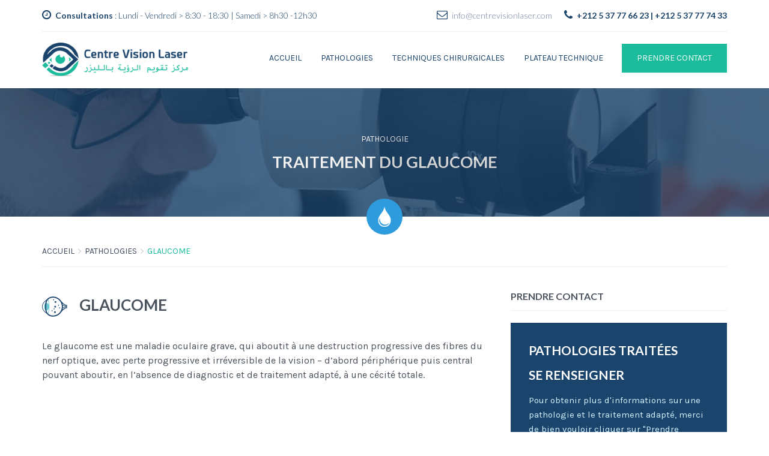

--- FILE ---
content_type: text/html; charset=UTF-8
request_url: https://www.centrevisionlaser.com/pathologie/traitement-du-glaucome/
body_size: 16711
content:
<!DOCTYPE html>
<html lang="fr-FR" class="no-js">
<head>
    <meta charset="UTF-8">
    <meta http-equiv="X-UA-Compatible" content="IE=edge">
    <meta name="viewport" content="width=device-width, initial-scale=1">
    <script>
  (function(i,s,o,g,r,a,m){i['GoogleAnalyticsObject']=r;i[r]=i[r]||function(){
  (i[r].q=i[r].q||[]).push(arguments)},i[r].l=1*new Date();a=s.createElement(o),
  m=s.getElementsByTagName(o)[0];a.async=1;a.src=g;m.parentNode.insertBefore(a,m)
  })(window,document,'script','https://www.google-analytics.com/analytics.js','ga');

  ga('create', 'UA-105017687-1', 'auto');
  ga('send', 'pageview');

</script>
    

    <meta name='robots' content='index, follow, max-image-preview:large, max-snippet:-1, max-video-preview:-1' />
	<style>img:is([sizes="auto" i], [sizes^="auto," i]) { contain-intrinsic-size: 3000px 1500px }</style>
	
	<!-- This site is optimized with the Yoast SEO plugin v26.0 - https://yoast.com/wordpress/plugins/seo/ -->
	<title>Traitement du glaucome au Maroc - Centre Vision Laser</title>
	<meta name="description" content="Consultez un spécialiste pour le traitement du glaucome : chirurgie au laser et équipement de pointe. Prenez rendez-vous au Centre Vision Laser au Maroc." />
	<link rel="canonical" href="https://www.centrevisionlaser.com/pathologie/traitement-du-glaucome/" />
	<meta property="og:locale" content="fr_FR" />
	<meta property="og:type" content="article" />
	<meta property="og:title" content="Traitement du glaucome au Maroc - Centre Vision Laser" />
	<meta property="og:description" content="Consultez un spécialiste pour le traitement du glaucome : chirurgie au laser et équipement de pointe. Prenez rendez-vous au Centre Vision Laser au Maroc." />
	<meta property="og:url" content="https://www.centrevisionlaser.com/pathologie/traitement-du-glaucome/" />
	<meta property="og:site_name" content="Centre Vision Laser" />
	<meta property="article:publisher" content="https://www.facebook.com/CentreVisionLaser/" />
	<meta property="article:modified_time" content="2017-08-22T06:10:17+00:00" />
	<meta property="og:image" content="https://www.centrevisionlaser.com/wp-content/uploads/2017/04/glaucome.jpg" />
	<meta property="og:image:width" content="555" />
	<meta property="og:image:height" content="363" />
	<meta property="og:image:type" content="image/jpeg" />
	<meta name="twitter:card" content="summary_large_image" />
	<meta name="twitter:label1" content="Est. reading time" />
	<meta name="twitter:data1" content="5 minutes" />
	<script type="application/ld+json" class="yoast-schema-graph">{"@context":"https://schema.org","@graph":[{"@type":"WebPage","@id":"https://www.centrevisionlaser.com/pathologie/traitement-du-glaucome/","url":"https://www.centrevisionlaser.com/pathologie/traitement-du-glaucome/","name":"Traitement du glaucome au Maroc - Centre Vision Laser","isPartOf":{"@id":"https://www.centrevisionlaser.com/#website"},"primaryImageOfPage":{"@id":"https://www.centrevisionlaser.com/pathologie/traitement-du-glaucome/#primaryimage"},"image":{"@id":"https://www.centrevisionlaser.com/pathologie/traitement-du-glaucome/#primaryimage"},"thumbnailUrl":"https://www.centrevisionlaser.com/wp-content/uploads/2017/04/glaucome.jpg","datePublished":"2017-04-15T14:36:08+00:00","dateModified":"2017-08-22T06:10:17+00:00","description":"Consultez un spécialiste pour le traitement du glaucome : chirurgie au laser et équipement de pointe. Prenez rendez-vous au Centre Vision Laser au Maroc.","breadcrumb":{"@id":"https://www.centrevisionlaser.com/pathologie/traitement-du-glaucome/#breadcrumb"},"inLanguage":"fr-FR","potentialAction":[{"@type":"ReadAction","target":["https://www.centrevisionlaser.com/pathologie/traitement-du-glaucome/"]}]},{"@type":"ImageObject","inLanguage":"fr-FR","@id":"https://www.centrevisionlaser.com/pathologie/traitement-du-glaucome/#primaryimage","url":"https://www.centrevisionlaser.com/wp-content/uploads/2017/04/glaucome.jpg","contentUrl":"https://www.centrevisionlaser.com/wp-content/uploads/2017/04/glaucome.jpg","width":555,"height":363,"caption":"traitement du glaucome - centre vision laser rabat maroc"},{"@type":"BreadcrumbList","@id":"https://www.centrevisionlaser.com/pathologie/traitement-du-glaucome/#breadcrumb","itemListElement":[{"@type":"ListItem","position":1,"name":"Accueil","item":"https://www.centrevisionlaser.com/"},{"@type":"ListItem","position":2,"name":"Glaucome"}]},{"@type":"WebSite","@id":"https://www.centrevisionlaser.com/#website","url":"https://www.centrevisionlaser.com/","name":"Centre Vision Laser","description":"","publisher":{"@id":"https://www.centrevisionlaser.com/#organization"},"potentialAction":[{"@type":"SearchAction","target":{"@type":"EntryPoint","urlTemplate":"https://www.centrevisionlaser.com/?s={search_term_string}"},"query-input":{"@type":"PropertyValueSpecification","valueRequired":true,"valueName":"search_term_string"}}],"inLanguage":"fr-FR"},{"@type":"Organization","@id":"https://www.centrevisionlaser.com/#organization","name":"Centre Vision Laser","url":"https://www.centrevisionlaser.com/","logo":{"@type":"ImageObject","inLanguage":"fr-FR","@id":"https://www.centrevisionlaser.com/#/schema/logo/image/","url":"https://www.centrevisionlaser.com/wp-content/uploads/2017/05/logo_cvl.png","contentUrl":"https://www.centrevisionlaser.com/wp-content/uploads/2017/05/logo_cvl.png","width":598,"height":138,"caption":"Centre Vision Laser"},"image":{"@id":"https://www.centrevisionlaser.com/#/schema/logo/image/"},"sameAs":["https://www.facebook.com/CentreVisionLaser/"]}]}</script>
	<!-- / Yoast SEO plugin. -->


<link rel='dns-prefetch' href='//fonts.googleapis.com' />
<link rel='preconnect' href='https://fonts.gstatic.com' crossorigin />
<link rel="alternate" type="application/rss+xml" title="Centre Vision Laser &raquo; Flux" href="https://www.centrevisionlaser.com/feed/" />
<link rel="alternate" type="application/rss+xml" title="Centre Vision Laser &raquo; Flux des commentaires" href="https://www.centrevisionlaser.com/comments/feed/" />
<style id='wp-emoji-styles-inline-css' type='text/css'>

	img.wp-smiley, img.emoji {
		display: inline !important;
		border: none !important;
		box-shadow: none !important;
		height: 1em !important;
		width: 1em !important;
		margin: 0 0.07em !important;
		vertical-align: -0.1em !important;
		background: none !important;
		padding: 0 !important;
	}
</style>
<link rel='stylesheet' id='wp-block-library-css' href='https://www.centrevisionlaser.com/wp-includes/css/dist/block-library/style.min.css?ver=6.8.3' type='text/css' media='all' />
<style id='classic-theme-styles-inline-css' type='text/css'>
/*! This file is auto-generated */
.wp-block-button__link{color:#fff;background-color:#32373c;border-radius:9999px;box-shadow:none;text-decoration:none;padding:calc(.667em + 2px) calc(1.333em + 2px);font-size:1.125em}.wp-block-file__button{background:#32373c;color:#fff;text-decoration:none}
</style>
<link rel='stylesheet' id='wp-components-css' href='https://www.centrevisionlaser.com/wp-includes/css/dist/components/style.min.css?ver=6.8.3' type='text/css' media='all' />
<link rel='stylesheet' id='wp-preferences-css' href='https://www.centrevisionlaser.com/wp-includes/css/dist/preferences/style.min.css?ver=6.8.3' type='text/css' media='all' />
<link rel='stylesheet' id='wp-block-editor-css' href='https://www.centrevisionlaser.com/wp-includes/css/dist/block-editor/style.min.css?ver=6.8.3' type='text/css' media='all' />
<link rel='stylesheet' id='popup-maker-block-library-style-css' href='https://www.centrevisionlaser.com/wp-content/plugins/popup-maker/dist/packages/block-library-style.css?ver=dbea705cfafe089d65f1' type='text/css' media='all' />
<style id='global-styles-inline-css' type='text/css'>
:root{--wp--preset--aspect-ratio--square: 1;--wp--preset--aspect-ratio--4-3: 4/3;--wp--preset--aspect-ratio--3-4: 3/4;--wp--preset--aspect-ratio--3-2: 3/2;--wp--preset--aspect-ratio--2-3: 2/3;--wp--preset--aspect-ratio--16-9: 16/9;--wp--preset--aspect-ratio--9-16: 9/16;--wp--preset--color--black: #000000;--wp--preset--color--cyan-bluish-gray: #abb8c3;--wp--preset--color--white: #ffffff;--wp--preset--color--pale-pink: #f78da7;--wp--preset--color--vivid-red: #cf2e2e;--wp--preset--color--luminous-vivid-orange: #ff6900;--wp--preset--color--luminous-vivid-amber: #fcb900;--wp--preset--color--light-green-cyan: #7bdcb5;--wp--preset--color--vivid-green-cyan: #00d084;--wp--preset--color--pale-cyan-blue: #8ed1fc;--wp--preset--color--vivid-cyan-blue: #0693e3;--wp--preset--color--vivid-purple: #9b51e0;--wp--preset--gradient--vivid-cyan-blue-to-vivid-purple: linear-gradient(135deg,rgba(6,147,227,1) 0%,rgb(155,81,224) 100%);--wp--preset--gradient--light-green-cyan-to-vivid-green-cyan: linear-gradient(135deg,rgb(122,220,180) 0%,rgb(0,208,130) 100%);--wp--preset--gradient--luminous-vivid-amber-to-luminous-vivid-orange: linear-gradient(135deg,rgba(252,185,0,1) 0%,rgba(255,105,0,1) 100%);--wp--preset--gradient--luminous-vivid-orange-to-vivid-red: linear-gradient(135deg,rgba(255,105,0,1) 0%,rgb(207,46,46) 100%);--wp--preset--gradient--very-light-gray-to-cyan-bluish-gray: linear-gradient(135deg,rgb(238,238,238) 0%,rgb(169,184,195) 100%);--wp--preset--gradient--cool-to-warm-spectrum: linear-gradient(135deg,rgb(74,234,220) 0%,rgb(151,120,209) 20%,rgb(207,42,186) 40%,rgb(238,44,130) 60%,rgb(251,105,98) 80%,rgb(254,248,76) 100%);--wp--preset--gradient--blush-light-purple: linear-gradient(135deg,rgb(255,206,236) 0%,rgb(152,150,240) 100%);--wp--preset--gradient--blush-bordeaux: linear-gradient(135deg,rgb(254,205,165) 0%,rgb(254,45,45) 50%,rgb(107,0,62) 100%);--wp--preset--gradient--luminous-dusk: linear-gradient(135deg,rgb(255,203,112) 0%,rgb(199,81,192) 50%,rgb(65,88,208) 100%);--wp--preset--gradient--pale-ocean: linear-gradient(135deg,rgb(255,245,203) 0%,rgb(182,227,212) 50%,rgb(51,167,181) 100%);--wp--preset--gradient--electric-grass: linear-gradient(135deg,rgb(202,248,128) 0%,rgb(113,206,126) 100%);--wp--preset--gradient--midnight: linear-gradient(135deg,rgb(2,3,129) 0%,rgb(40,116,252) 100%);--wp--preset--font-size--small: 13px;--wp--preset--font-size--medium: 20px;--wp--preset--font-size--large: 36px;--wp--preset--font-size--x-large: 42px;--wp--preset--spacing--20: 0.44rem;--wp--preset--spacing--30: 0.67rem;--wp--preset--spacing--40: 1rem;--wp--preset--spacing--50: 1.5rem;--wp--preset--spacing--60: 2.25rem;--wp--preset--spacing--70: 3.38rem;--wp--preset--spacing--80: 5.06rem;--wp--preset--shadow--natural: 6px 6px 9px rgba(0, 0, 0, 0.2);--wp--preset--shadow--deep: 12px 12px 50px rgba(0, 0, 0, 0.4);--wp--preset--shadow--sharp: 6px 6px 0px rgba(0, 0, 0, 0.2);--wp--preset--shadow--outlined: 6px 6px 0px -3px rgba(255, 255, 255, 1), 6px 6px rgba(0, 0, 0, 1);--wp--preset--shadow--crisp: 6px 6px 0px rgba(0, 0, 0, 1);}:where(.is-layout-flex){gap: 0.5em;}:where(.is-layout-grid){gap: 0.5em;}body .is-layout-flex{display: flex;}.is-layout-flex{flex-wrap: wrap;align-items: center;}.is-layout-flex > :is(*, div){margin: 0;}body .is-layout-grid{display: grid;}.is-layout-grid > :is(*, div){margin: 0;}:where(.wp-block-columns.is-layout-flex){gap: 2em;}:where(.wp-block-columns.is-layout-grid){gap: 2em;}:where(.wp-block-post-template.is-layout-flex){gap: 1.25em;}:where(.wp-block-post-template.is-layout-grid){gap: 1.25em;}.has-black-color{color: var(--wp--preset--color--black) !important;}.has-cyan-bluish-gray-color{color: var(--wp--preset--color--cyan-bluish-gray) !important;}.has-white-color{color: var(--wp--preset--color--white) !important;}.has-pale-pink-color{color: var(--wp--preset--color--pale-pink) !important;}.has-vivid-red-color{color: var(--wp--preset--color--vivid-red) !important;}.has-luminous-vivid-orange-color{color: var(--wp--preset--color--luminous-vivid-orange) !important;}.has-luminous-vivid-amber-color{color: var(--wp--preset--color--luminous-vivid-amber) !important;}.has-light-green-cyan-color{color: var(--wp--preset--color--light-green-cyan) !important;}.has-vivid-green-cyan-color{color: var(--wp--preset--color--vivid-green-cyan) !important;}.has-pale-cyan-blue-color{color: var(--wp--preset--color--pale-cyan-blue) !important;}.has-vivid-cyan-blue-color{color: var(--wp--preset--color--vivid-cyan-blue) !important;}.has-vivid-purple-color{color: var(--wp--preset--color--vivid-purple) !important;}.has-black-background-color{background-color: var(--wp--preset--color--black) !important;}.has-cyan-bluish-gray-background-color{background-color: var(--wp--preset--color--cyan-bluish-gray) !important;}.has-white-background-color{background-color: var(--wp--preset--color--white) !important;}.has-pale-pink-background-color{background-color: var(--wp--preset--color--pale-pink) !important;}.has-vivid-red-background-color{background-color: var(--wp--preset--color--vivid-red) !important;}.has-luminous-vivid-orange-background-color{background-color: var(--wp--preset--color--luminous-vivid-orange) !important;}.has-luminous-vivid-amber-background-color{background-color: var(--wp--preset--color--luminous-vivid-amber) !important;}.has-light-green-cyan-background-color{background-color: var(--wp--preset--color--light-green-cyan) !important;}.has-vivid-green-cyan-background-color{background-color: var(--wp--preset--color--vivid-green-cyan) !important;}.has-pale-cyan-blue-background-color{background-color: var(--wp--preset--color--pale-cyan-blue) !important;}.has-vivid-cyan-blue-background-color{background-color: var(--wp--preset--color--vivid-cyan-blue) !important;}.has-vivid-purple-background-color{background-color: var(--wp--preset--color--vivid-purple) !important;}.has-black-border-color{border-color: var(--wp--preset--color--black) !important;}.has-cyan-bluish-gray-border-color{border-color: var(--wp--preset--color--cyan-bluish-gray) !important;}.has-white-border-color{border-color: var(--wp--preset--color--white) !important;}.has-pale-pink-border-color{border-color: var(--wp--preset--color--pale-pink) !important;}.has-vivid-red-border-color{border-color: var(--wp--preset--color--vivid-red) !important;}.has-luminous-vivid-orange-border-color{border-color: var(--wp--preset--color--luminous-vivid-orange) !important;}.has-luminous-vivid-amber-border-color{border-color: var(--wp--preset--color--luminous-vivid-amber) !important;}.has-light-green-cyan-border-color{border-color: var(--wp--preset--color--light-green-cyan) !important;}.has-vivid-green-cyan-border-color{border-color: var(--wp--preset--color--vivid-green-cyan) !important;}.has-pale-cyan-blue-border-color{border-color: var(--wp--preset--color--pale-cyan-blue) !important;}.has-vivid-cyan-blue-border-color{border-color: var(--wp--preset--color--vivid-cyan-blue) !important;}.has-vivid-purple-border-color{border-color: var(--wp--preset--color--vivid-purple) !important;}.has-vivid-cyan-blue-to-vivid-purple-gradient-background{background: var(--wp--preset--gradient--vivid-cyan-blue-to-vivid-purple) !important;}.has-light-green-cyan-to-vivid-green-cyan-gradient-background{background: var(--wp--preset--gradient--light-green-cyan-to-vivid-green-cyan) !important;}.has-luminous-vivid-amber-to-luminous-vivid-orange-gradient-background{background: var(--wp--preset--gradient--luminous-vivid-amber-to-luminous-vivid-orange) !important;}.has-luminous-vivid-orange-to-vivid-red-gradient-background{background: var(--wp--preset--gradient--luminous-vivid-orange-to-vivid-red) !important;}.has-very-light-gray-to-cyan-bluish-gray-gradient-background{background: var(--wp--preset--gradient--very-light-gray-to-cyan-bluish-gray) !important;}.has-cool-to-warm-spectrum-gradient-background{background: var(--wp--preset--gradient--cool-to-warm-spectrum) !important;}.has-blush-light-purple-gradient-background{background: var(--wp--preset--gradient--blush-light-purple) !important;}.has-blush-bordeaux-gradient-background{background: var(--wp--preset--gradient--blush-bordeaux) !important;}.has-luminous-dusk-gradient-background{background: var(--wp--preset--gradient--luminous-dusk) !important;}.has-pale-ocean-gradient-background{background: var(--wp--preset--gradient--pale-ocean) !important;}.has-electric-grass-gradient-background{background: var(--wp--preset--gradient--electric-grass) !important;}.has-midnight-gradient-background{background: var(--wp--preset--gradient--midnight) !important;}.has-small-font-size{font-size: var(--wp--preset--font-size--small) !important;}.has-medium-font-size{font-size: var(--wp--preset--font-size--medium) !important;}.has-large-font-size{font-size: var(--wp--preset--font-size--large) !important;}.has-x-large-font-size{font-size: var(--wp--preset--font-size--x-large) !important;}
:where(.wp-block-post-template.is-layout-flex){gap: 1.25em;}:where(.wp-block-post-template.is-layout-grid){gap: 1.25em;}
:where(.wp-block-columns.is-layout-flex){gap: 2em;}:where(.wp-block-columns.is-layout-grid){gap: 2em;}
:root :where(.wp-block-pullquote){font-size: 1.5em;line-height: 1.6;}
</style>
<link rel='stylesheet' id='booked-tooltipster-css' href='https://www.centrevisionlaser.com/wp-content/plugins/booked/assets/js/tooltipster/css/tooltipster.css?ver=3.3.0' type='text/css' media='all' />
<link rel='stylesheet' id='booked-tooltipster-theme-css' href='https://www.centrevisionlaser.com/wp-content/plugins/booked/assets/js/tooltipster/css/themes/tooltipster-light.css?ver=3.3.0' type='text/css' media='all' />
<link rel='stylesheet' id='booked-animations-css' href='https://www.centrevisionlaser.com/wp-content/plugins/booked/assets/css/animations.css?ver=2.4.4' type='text/css' media='all' />
<link rel='stylesheet' id='booked-css-css' href='https://www.centrevisionlaser.com/wp-content/plugins/booked/dist/booked.css?ver=2.4.4' type='text/css' media='all' />
<style id='booked-css-inline-css' type='text/css'>
#ui-datepicker-div.booked_custom_date_picker table.ui-datepicker-calendar tbody td a.ui-state-active,#ui-datepicker-div.booked_custom_date_picker table.ui-datepicker-calendar tbody td a.ui-state-active:hover,body #booked-profile-page input[type=submit].button-primary:hover,body .booked-list-view button.button:hover, body .booked-list-view input[type=submit].button-primary:hover,body div.booked-calendar input[type=submit].button-primary:hover,body .booked-modal input[type=submit].button-primary:hover,body div.booked-calendar .bc-head,body div.booked-calendar .bc-head .bc-col,body div.booked-calendar .booked-appt-list .timeslot .timeslot-people button:hover,body #booked-profile-page .booked-profile-header,body #booked-profile-page .booked-tabs li.active a,body #booked-profile-page .booked-tabs li.active a:hover,body #booked-profile-page .appt-block .google-cal-button > a:hover,#ui-datepicker-div.booked_custom_date_picker .ui-datepicker-header{ background:#365769 !important; }body #booked-profile-page input[type=submit].button-primary:hover,body div.booked-calendar input[type=submit].button-primary:hover,body .booked-list-view button.button:hover, body .booked-list-view input[type=submit].button-primary:hover,body .booked-modal input[type=submit].button-primary:hover,body div.booked-calendar .bc-head .bc-col,body div.booked-calendar .booked-appt-list .timeslot .timeslot-people button:hover,body #booked-profile-page .booked-profile-header,body #booked-profile-page .appt-block .google-cal-button > a:hover{ border-color:#365769 !important; }body div.booked-calendar .bc-row.days,body div.booked-calendar .bc-row.days .bc-col,body .booked-calendarSwitcher.calendar,body #booked-profile-page .booked-tabs,#ui-datepicker-div.booked_custom_date_picker table.ui-datepicker-calendar thead,#ui-datepicker-div.booked_custom_date_picker table.ui-datepicker-calendar thead th{ background:#264452 !important; }body div.booked-calendar .bc-row.days .bc-col,body #booked-profile-page .booked-tabs{ border-color:#264452 !important; }#ui-datepicker-div.booked_custom_date_picker table.ui-datepicker-calendar tbody td.ui-datepicker-today a,#ui-datepicker-div.booked_custom_date_picker table.ui-datepicker-calendar tbody td.ui-datepicker-today a:hover,body #booked-profile-page input[type=submit].button-primary,body div.booked-calendar input[type=submit].button-primary,body .booked-list-view button.button, body .booked-list-view input[type=submit].button-primary,body .booked-list-view button.button, body .booked-list-view input[type=submit].button-primary,body .booked-modal input[type=submit].button-primary,body div.booked-calendar .booked-appt-list .timeslot .timeslot-people button,body #booked-profile-page .booked-profile-appt-list .appt-block.approved .status-block,body #booked-profile-page .appt-block .google-cal-button > a,body .booked-modal p.booked-title-bar,body div.booked-calendar .bc-col:hover .date span,body .booked-list-view a.booked_list_date_picker_trigger.booked-dp-active,body .booked-list-view a.booked_list_date_picker_trigger.booked-dp-active:hover,.booked-ms-modal .booked-book-appt,body #booked-profile-page .booked-tabs li a .counter{ background:#1abc9c; }body #booked-profile-page input[type=submit].button-primary,body div.booked-calendar input[type=submit].button-primary,body .booked-list-view button.button, body .booked-list-view input[type=submit].button-primary,body .booked-list-view button.button, body .booked-list-view input[type=submit].button-primary,body .booked-modal input[type=submit].button-primary,body #booked-profile-page .appt-block .google-cal-button > a,body div.booked-calendar .booked-appt-list .timeslot .timeslot-people button,body .booked-list-view a.booked_list_date_picker_trigger.booked-dp-active,body .booked-list-view a.booked_list_date_picker_trigger.booked-dp-active:hover{ border-color:#1abc9c; }body .booked-modal .bm-window p i.fa,body .booked-modal .bm-window a,body .booked-appt-list .booked-public-appointment-title,body .booked-modal .bm-window p.appointment-title,.booked-ms-modal.visible:hover .booked-book-appt{ color:#1abc9c; }.booked-appt-list .timeslot.has-title .booked-public-appointment-title { color:inherit; }
</style>
<link rel='stylesheet' id='rs-plugin-settings-css' href='https://www.centrevisionlaser.com/wp-content/plugins/revslider/public/assets/css/settings.css?ver=5.3.0.2' type='text/css' media='all' />
<style id='rs-plugin-settings-inline-css' type='text/css'>
#rs-demo-id {}
</style>
<link rel='stylesheet' id='timetable_sf_style-css' href='https://www.centrevisionlaser.com/wp-content/plugins/timetable/style/superfish.css?ver=6.8.3' type='text/css' media='all' />
<link rel='stylesheet' id='timetable_style-css' href='https://www.centrevisionlaser.com/wp-content/plugins/timetable/style/style.css?ver=6.8.3' type='text/css' media='all' />
<link rel='stylesheet' id='timetable_event_template-css' href='https://www.centrevisionlaser.com/wp-content/plugins/timetable/style/event_template.css?ver=6.8.3' type='text/css' media='all' />
<link rel='stylesheet' id='timetable_responsive_style-css' href='https://www.centrevisionlaser.com/wp-content/plugins/timetable/style/responsive.css?ver=6.8.3' type='text/css' media='all' />
<link rel='stylesheet' id='timetable_font_lato-css' href='//fonts.googleapis.com/css?family=Lato%3A400%2C700&#038;ver=6.8.3' type='text/css' media='all' />
<link rel='stylesheet' id='js_composer_front-css' href='https://www.centrevisionlaser.com/wp-content/plugins/js_composer/assets/css/js_composer.min.css?ver=5.0.1' type='text/css' media='all' />
<link rel='stylesheet' id='js_composer_custom_css-css' href='//www.centrevisionlaser.com/wp-content/uploads/js_composer/custom.css?ver=5.0.1' type='text/css' media='all' />
<link rel="preload" as="style" href="https://fonts.googleapis.com/css?family=Karla%7CLato&#038;display=swap&#038;ver=1629238351" /><link rel="stylesheet" href="https://fonts.googleapis.com/css?family=Karla%7CLato&#038;display=swap&#038;ver=1629238351" media="print" onload="this.media='all'"><noscript><link rel="stylesheet" href="https://fonts.googleapis.com/css?family=Karla%7CLato&#038;display=swap&#038;ver=1629238351" /></noscript><link rel='stylesheet' id='base-style-css' href='https://www.centrevisionlaser.com/wp-content/themes/cvl/style.css' type='text/css' media='all' />
<link rel='stylesheet' id='google-font-karla-css' href='https://fonts.googleapis.com/css?family=Karla:400,400italic,700,700italic' type='text/css' media='all' />
<link rel='stylesheet' id='google-font-lato-css' href='https://fonts.googleapis.com/css?family=Lato:100,300,400,700,900,100italic,300italic,400italic,700italic,900italic' type='text/css' media='all' />
<link rel='stylesheet' id='bootstrap-css' href='https://www.centrevisionlaser.com/wp-content/themes/medical-pro/css/bootstrap.min.css' type='text/css' media='all' />
<link rel='stylesheet' id='bootstrap-theme-css' href='https://www.centrevisionlaser.com/wp-content/themes/medical-pro/css/bootstrap-theme.min.css' type='text/css' media='all' />
<link rel='stylesheet' id='flexslider-css' href='https://www.centrevisionlaser.com/wp-content/plugins/js_composer/assets/lib/bower/flexslider/flexslider.min.css?ver=5.0.1' type='text/css' media='all' />
<link rel='stylesheet' id='swipebox-css' href='https://www.centrevisionlaser.com/wp-content/themes/medical-pro/vendors/flexslider/swipebox.css?ver=all' type='text/css' media='all' />
<link rel='stylesheet' id='font-awesome-css' href='https://www.centrevisionlaser.com/wp-content/plugins/js_composer/assets/lib/bower/font-awesome/css/font-awesome.min.css?ver=5.0.1' type='text/css' media='all' />
<link rel='stylesheet' id='bootstrap-datepicker-css' href='https://www.centrevisionlaser.com/wp-content/themes/medical-pro/vendors/bootstrap-datepicker/css/datepicker3.css?ver=screen' type='text/css' media='all' />
<link rel='stylesheet' id='medical-pro-style-css' href='https://www.centrevisionlaser.com/wp-content/themes/medical-pro/css/default/style.css' type='text/css' media='all' />
<link rel='stylesheet' id='medical-pro-responsive-style-css' href='https://www.centrevisionlaser.com/wp-content/themes/medical-pro/css/responsive/responsive.css' type='text/css' media='all' />
<link rel='stylesheet' id='carousel-theme-css' href='https://www.centrevisionlaser.com/wp-content/themes/medical-pro/vendors/owl.carousel/css/owl.theme.default.min.css' type='text/css' media='all' />
<link rel='stylesheet' id='carousel-css' href='https://www.centrevisionlaser.com/wp-content/themes/medical-pro/vendors/owl.carousel/css/owl.carousel.min.css' type='text/css' media='all' />
<link rel='stylesheet' id='animations-css' href='https://www.centrevisionlaser.com/wp-content/themes/medical-pro/css/animations.css' type='text/css' media='all' />
<link rel='stylesheet' id='parent-default-style-css' href='https://www.centrevisionlaser.com/wp-content/themes/medical-pro/css/default/style.css?ver=6.8.3' type='text/css' media='all' />
<link rel='stylesheet' id='parent-style-css' href='https://www.centrevisionlaser.com/wp-content/themes/medical-pro/style.css?ver=6.8.3' type='text/css' media='all' />
<link rel='stylesheet' id='parent-responsive-style-css' href='https://www.centrevisionlaser.com/wp-content/themes/medical-pro/css/responsive/responsive.css?ver=6.8.3' type='text/css' media='all' />
<link rel='stylesheet' id='child-style-css' href='https://www.centrevisionlaser.com/wp-content/themes/cvl/style.css?ver=6.8.3' type='text/css' media='all' />
<script type="text/javascript" src="https://www.centrevisionlaser.com/wp-includes/js/jquery/jquery.min.js?ver=3.7.1" id="jquery-core-js"></script>
<script type="text/javascript" src="https://www.centrevisionlaser.com/wp-includes/js/jquery/jquery-migrate.min.js?ver=3.4.1" id="jquery-migrate-js" defer></script>
<script type="text/javascript" src="https://www.centrevisionlaser.com/wp-content/plugins/revslider/public/assets/js/jquery.themepunch.tools.min.js?ver=5.3.0.2" id="tp-tools-js" defer></script>
<script type="text/javascript" src="https://www.centrevisionlaser.com/wp-content/plugins/revslider/public/assets/js/jquery.themepunch.revolution.min.js?ver=5.3.0.2" id="revmin-js" defer></script>
<link rel="https://api.w.org/" href="https://www.centrevisionlaser.com/wp-json/" /><link rel="EditURI" type="application/rsd+xml" title="RSD" href="https://www.centrevisionlaser.com/xmlrpc.php?rsd" />
<meta name="generator" content="WordPress 6.8.3" />
<link rel='shortlink' href='https://www.centrevisionlaser.com/?p=1150' />
<link rel="alternate" title="oEmbed (JSON)" type="application/json+oembed" href="https://www.centrevisionlaser.com/wp-json/oembed/1.0/embed?url=https%3A%2F%2Fwww.centrevisionlaser.com%2Fpathologie%2Ftraitement-du-glaucome%2F" />
<link rel="alternate" title="oEmbed (XML)" type="text/xml+oembed" href="https://www.centrevisionlaser.com/wp-json/oembed/1.0/embed?url=https%3A%2F%2Fwww.centrevisionlaser.com%2Fpathologie%2Ftraitement-du-glaucome%2F&#038;format=xml" />
<meta name="generator" content="Redux 4.5.8" />
            <link rel="shortcut icon" href="https://www.centrevisionlaser.com/wp-content/uploads/2017/05/favicon.png" />
            <meta name="generator" content="Powered by Visual Composer - drag and drop page builder for WordPress."/>
<!--[if lte IE 9]><link rel="stylesheet" type="text/css" href="https://www.centrevisionlaser.com/wp-content/plugins/js_composer/assets/css/vc_lte_ie9.min.css" media="screen"><![endif]--><meta name="generator" content="Powered by Slider Revolution 5.3.0.2 - responsive, Mobile-Friendly Slider Plugin for WordPress with comfortable drag and drop interface." />
		<style type="text/css" id="wp-custom-css">
			/*
Vous pouvez ajouter du CSS personnalisé ici.

Cliquez sur l’icône d’aide ci-dessus pour en savoir plus.
*/
		</style>
		<style id="medicalpro_options-dynamic-css" title="dynamic-css" class="redux-options-output">{background-color:#1b446c;}.default .navbar.navbar2 #main_nav .nav li a{color:#1b446c;}{background-color:#404d5f;}.default .navbar.navbar2 #main_nav .nav li a:hover,.default .navbar.navbar2 #main_nav .nav li.dropdown:hover a{color:#404d5f;}{background-color:#fdfdfd;}.default .navbar.navbar2 #main_nav .nav li.dropdown .dropdown-menu li a{color:#fdfdfd;}{background-color:#ffffff;}.default .navbar.navbar2 #main_nav .nav li.dropdown .dropdown-menu li a:hover{color:#ffffff;}.default .navbar{font-family:Karla;}{background-color:#1b446c;}.top_bar{color:#1b446c;}.top_bar{background-color:#ffffff;}{color:#ffffff;}.top_bar{font-family:Lato;}.top_bar a{color:#7184a5;}.top_bar a:hover{color:#404d5f;}.top_bar a:active{color:#404d5f;}.default .navbar #main_nav .nav li.dropdown .dropdown-menu,
								.service_tab #service_tab li.active a span,footer .newsletterForm input[type="submit"],.entry-content table thead,.entry-content kbd,.entry-content pre,.comment_body  blockquote,.comment_body table thead,.comment_body kbd,.comment_body pre,.page-links a:hover,.default .navbar #main_nav .nav li.dropdown:hover a,.default .navbar #main_nav .nav li.book a:hover,.default .navbar.navbar3,.form_row .col-sm-3 input[type="submit"]:hover,.form_bottom_part,.titleRow h2:after,.accordion .panel .panel-heading h4 a[aria-expanded="true"],.accordion.white_bg .panel .panel-heading h4 a,.view_all:hover,.search_form .input-group span button,.widget_tag_cloud.widget .tagcloud a:hover,.pagination span:hover,.pagination span.current,.author_description .media-body .titleRow h5:after,.tabs.tabs-blue .nav-tabs li a,.tabs.tabs-orrange .nav-tabs li a:hover,.serviceDetailsSection .book_btn,.appointment_home_form2 .form_inputs input[type="submit"]:hover,.team_section .tab-content .titleRow h5:after,footer .newsletterForm input[type="submit"],.testimonial_section .testimonial_slider .testi_content .inner .postText,.testimonial_section .testimonial_slider .flex-control-nav li a.flex-active,.page_intro.row,.comments .comment .comment_body .heading:after,.comments .comment .comment_body .comment-reply-link, .comments .comment .comment_body .comment-edit-link,.reply_form .submit_btn,.contactForm .contact_form .submit_btn,.doctor_cv .cv_widget .heading:after,.service_tab #service_tab li.active a span,.service_tab .tab-content .tab-pane h3:after,#searchform input:focus,#searchform  #searchsubmit,.doctor_tab li a:hover,.doctor_tab li.active a,.wpb_accordion_section.group .wpb_accordion_header.ui-state-default a,.wpb_content_element .wpb_tabs_nav li a,.pagination a:hover, .pagination span:hover,.default.home .navbar .navbar-header button .icon-bar, .default.home2 .navbar .navbar-header button .icon-bar,.product-slide .owl-dots .owl-dot:hover span,.loadmore_btn,.product-shop .action .add-to-cart button.button,.cart-block-content button.button,.sidebar-block  button.button,.woocommerce-product-search input:focus,.woocommerce-product-search  #searchsubmit,.widget_product_tag_cloud .tagcloud a:hover,.widget_shopping_cart .buttons a,.cart-table button.button{background-color:#1B446C;}.team_section .tab-content .titleRow h2,.team_section .nav-tabs .media.active a,.team_section .nav-tabs .media.active a .media-body h5,.form_top_part h4,.widget ul li a:hover,.recent_posts .recent_post .media-body h5:hover,.recent_posts .recent_post .media-body p a:hover,.widget_tag_cloud a:hover,.related a,.pager .inner a:hover,.author_description .media-body .titleRow h2,.service_block h4:hover,.recent_post_home .media .media-body h4:hover,.recent_post_home .media .media-body .meta a:hover,.department_tab li a:hover,.department_tab li.active a,.our_depts_list .depts_list li a,.team_section .nav-tabs .media.active a .media-body h5,.team_section .tab-content .titleRow h2,.team_section_type2 .team_member .title_row .pos,.book_bannerType2 .view_all,.blog h3 i,.blog h3:hover,.blog .meta a:hover,.comments .comment .comment_body .heading h5,.contact_intro.row .inner .col-sm-7 .phone_fax,
								.contact_intro.row .inner .col-sm-7 .email_address,.doctor_details .doctor_about .heading h5,.team_section .nav-tabs .media:hover a .media-body h5,.product_list ul li .product-info .price-box .price,.product-shop .price-info .price-box .special-price, .product-shop .price-info .price-box ins,ul.product_list_widget .product-info .price-box .amount,.widget_shopping_cart .total .amount{color:#1B446C;}.checkout h3:before{border-color:#1B446C;}.default .navbar #main_nav .nav li.book a,.form_row .col-sm-3 input[type="submit"],.view_all,.search_form .input-group input:focus + span > button,.search_form .input-group span button:hover,.tabs.tabs-blue .nav-tabs li a:hover,.tabs.tabs-orrange .nav-tabs li a,.serviceDetailsSection .book_btn:hover,.appointment_home_form2 .form_inputs input[type="submit"],.book_banner,footer .newsletterForm input[type="submit"]:hover,.comments .comment .comment_body .comment-reply-link:hover,.reply_form .submit_btn:focus,.contactForm .contact_form .submit_btn:hover,.contactForm .contact_form .submit_btn:focus,#searchform input:focus + #searchsubmit,#searchform  #searchsubmit:hover,.loadmore_btn:hover, .loadmore_btn:focus,.product-shop .action .buy-now button.button,.cart-total .cart-block-content button.button,.checkout button.button, .checkout .button, .button.button-orange,.woocommerce-product-search input:focus + #searchsubmit,.woocommerce-product-search  #searchsubmit:hover,.widget_shopping_cart .buttons a.checkout{background-color:#1abc9c;}.entry-content  blockquote a,.comment_body  blockquote a,.related a:hover,.book_banner .view_all,footer .msg.error,.breadcrumbRow .inner ul li,.blog blockquote a,.contactForm .contact_form label.error,.cart-table tbody tr td a,.widget_product_categories ul li a:hover,.widget_shopping_cart ul.product_list_widget .remove{color:#1abc9c;}.page-links a,.search_form .input-group input,.widget_tag_cloud.widget .tagcloud a,.pagination a,
.pagination span,.pager .inner,.author_description,.recentpost_acc,.team_section.team_section_about,.comments .comment.depth-2.bypostauthor,.reply_form .form-control,.contact_intro.row .inner,.contactForm .contact_form .form-control,.doctor_cv,.service_tab #service_tab li a span,#searchform  input,#doctor_thumbnail,.widget_product_tag_cloud .tagcloud a,.woocommerce-product-search  input{background-color:#e5f0fb;}{color:#e5f0fb;}.form_top_part,.recent_post .inner .postText,.book_bannerType2,.service_tab .tab-content .tab-pane .ts{background-color:#43b9f6;}.other_services .services_list i,.other_services .services_list a:hover,.serviceDetailsSection .post_list li i,.blog .meta a:last-child{color:#43b9f6;}h1,h2,h3,h4,h5,h6,.h1,.h2,.h3,.h4,.h5,.h6{font-family:Lato;}body{font-family:Karla;}h1, h2, h3, h4, h5, h6, .h1, .h2, .h3, .h4, .h5, .h6,.tt_timetable tbody tr td:first-child,.product_list ul li .product-info .product-name,.product-shop .product-name,.cart-table tbody tr td.item-desp{color:#4a525d;}body{color:#4a525d;}a{color:#404d5f;}a:hover{color:#0186d5;}a:active{color:#0186d5;}.default-page .entry-content a{color:#0186d5;}.default-page .entry-content a:hover{color:#fe824c;}.default-page .entry-content a:active{color:#fe824c;}.appointment_home_form2 .form_inputs .input_row{background-color:#57beee;}.appointment_home_form2 .form_inputs .input_row{border-bottom:#48a8d4;}.appointment_home_form2 .form_inputs .input_row label{color:#ffffff;}.appointment_home_form2 .form_inputs .input_row .form-control,.appointment_home_form2 .form_inputs .input_row .form-control::-webkit-input-placeholder{color:#347fa2;}nav.main-menu{margin-top:0px;}nav.main-menu{margin-top:0px;}nav.main-menu{margin-top:0px;}nav.main-menu{margin-top:0px;}</style>
<style type='text/css' id='quick-css'>
.cart_list.product_list_widget {}
.cart_list.product_list_widget li.mini_cart_item img{border: 2px solid #ccc;height: auto; margin-right: 20px;width: 100px;}
.entry-content table tbody .shipping th {border: medium none;    color: #333;    padding: 3px 20px 0 0;}
.cart-block-content .select-wrapper, .cart-block-content .select-wrapper select {
    height: 42px;
    line-height: 42px;
    width: 100%;
}
.cart-block-content .state_select {
 background-color: #f4f8f9;
    border: 1px solid #e0e7e9;
    color: #56758d;
    cursor: pointer;
    display: inline-block;
    font-size: 14px;
    height: 43px;
    margin-bottom: 16px;
    padding: 0 17px;
    position: relative;
    width: 100%;   
}
.cart-block-content .select-wrapper, .cart-block-content .select-wrapper select{padding-right:20px;}
.woocommerce table.cart-table td.item-desp img {
    width: 40px;
    height:auto;
}
.quantity input{width:80px;}
</style>

<noscript><style type="text/css"> .wpb_animate_when_almost_visible { opacity: 1; }</style></noscript></head>

<body class="wp-singular service-template-default single single-service postid-1150 wp-theme-medical-pro wp-child-theme-cvl default home2 wpb-js-composer js-comp-ver-5.0.1 vc_responsive">


                <section class="row top_bar">
            <div class="container">
                <div class="row m0">
					
                   
				   								<div class="fleft schedule">
								<strong><i class="fa fa-clock-o"></i>Consultations</strong> :
								Lundi - Vendredi &gt; 8:30 - 18:30 | Samedi &gt; 8h30 -12h30</div>				   
                    <div class="fright contact_info">
                        <div class="fleft email"><i class="fa fa-envelope-o"></i> <a href="mailto:info@centrevisionlaser.com">info@centrevisionlaser.com</a></div>                        <div class="fleft phone"><i class="fa fa-phone"></i> <strong>+212 5 37 77 66 23 | +212 5 37 77 74 33</strong></div>                    </div>
                </div>
            </div>
        </section>
        
        
		
				
		
		
        <nav class="navbar navbar-default navbar-static-top navbar2">
            <div class="container">
                <!-- Brand and toggle get grouped for better mobile display -->
                <div class="navbar-header">
                    <a class="navbar-brand" href="https://www.centrevisionlaser.com/"><img src="https://www.centrevisionlaser.com/wp-content/uploads/2017/05/logo_cvl.png" alt=""></a>
                    <button type="button" class="navbar-toggle collapsed" data-toggle="collapse" data-target="#main_nav" aria-expanded="false">
                        <span class="icon-bar"></span>
                        <span class="icon-bar"></span>
                        <span class="icon-bar"></span>
                    </button>
                                                                    <a href="javascript:;" class="navbar-toggle visible-xs" data-toggle="modal" data-target="#appointmefnt_form_pop">PRENDRE CONTACT</a>
                                                            </div>

                <!-- Collect the nav links, forms, and other content for toggling -->
                <div class="collapse navbar-collapse" id="main_nav">
                                            <ul class="nav navbar-nav navbar-right">
                            <li class="hidden-xs book">
                                                                    <a href="javascript:;" data-toggle="modal" data-target="#appointmefnt_form_pop">PRENDRE CONTACT</a>
                                                                </li>
                        </ul>
                    
                    <ul id="menu-primary" class="nav navbar-nav navbar-right"><li id="menu-item-1484" class="menu-item menu-item-type-post_type menu-item-object-page menu-item-home menu-item-1484"><a title="Accueil" href="https://www.centrevisionlaser.com/">Accueil</a></li>
<li id="menu-item-1147" class="menu-item menu-item-type-custom menu-item-object-custom menu-item-has-children menu-item-1147 dropdown"><a title="Pathologies" href="/pathologies/" class="dropdown-toggle" aria-haspopup="true">Pathologies</a>
<ul role="menu" class=" dropdown-menu">
	<li id="menu-item-1163" class="menu-item menu-item-type-custom menu-item-object-custom menu-item-1163"><a title="Myopie" href="/pathologie/traitement-de-la-myopie/">Myopie</a></li>
	<li id="menu-item-1203" class="menu-item menu-item-type-custom menu-item-object-custom menu-item-1203"><a title="Astigmatisme" href="/pathologie/correction-astigmatisme/">Astigmatisme</a></li>
	<li id="menu-item-1204" class="menu-item menu-item-type-custom menu-item-object-custom menu-item-1204"><a title="Hypermétropie" href="/pathologie/hypermetropie/">Hypermétropie</a></li>
	<li id="menu-item-1202" class="menu-item menu-item-type-custom menu-item-object-custom menu-item-1202"><a title="Presbytie" href="/pathologie/presbytie/">Presbytie</a></li>
	<li id="menu-item-1201" class="menu-item menu-item-type-custom menu-item-object-custom menu-item-1201"><a title="Kératocone" href="/pathologie/keratocone/">Kératocone</a></li>
	<li id="menu-item-1161" class="menu-item menu-item-type-custom menu-item-object-custom menu-item-1161"><a title="Cataracte" href="http://www.centrevisionlaser.com/pathologie/operation-de-la-cataracte/">Cataracte</a></li>
	<li id="menu-item-1205" class="menu-item menu-item-type-custom menu-item-object-custom menu-item-1205"><a title="Glaucome" href="/pathologie/glaucome/">Glaucome</a></li>
	<li id="menu-item-1206" class="menu-item menu-item-type-custom menu-item-object-custom menu-item-1206"><a title="Rétinopathie diabétique" href="/pathologie/traiter-la-retinopathie-diabetique/">Rétinopathie diabétique</a></li>
	<li id="menu-item-1200" class="menu-item menu-item-type-custom menu-item-object-custom menu-item-1200"><a title="DMLA" href="/pathologie/dmla/">DMLA</a></li>
</ul>
</li>
<li id="menu-item-1158" class="menu-item menu-item-type-custom menu-item-object-custom menu-item-has-children menu-item-1158 dropdown"><a title="Techniques chirurgicales" href="http://www.centrevisionlaser.com/chirurgie-des-yeux-et-techniques-chirurgicales/" class="dropdown-toggle" aria-haspopup="true">Techniques chirurgicales</a>
<ul role="menu" class=" dropdown-menu">
	<li id="menu-item-1219" class="menu-item menu-item-type-custom menu-item-object-custom menu-item-1219"><a title="Lasik" href="/technique-chirurgicale/operation-au-lasik/">Lasik</a></li>
	<li id="menu-item-1220" class="menu-item menu-item-type-custom menu-item-object-custom menu-item-1220"><a title="PKR" href="/techniques-chirurgicales/operation-pkr/">PKR</a></li>
	<li id="menu-item-1221" class="menu-item menu-item-type-custom menu-item-object-custom menu-item-1221"><a title="ICL" href="/technique-chirurgicale/implant-de-lentilles-intraoculaires-phaques-ou-icl/">ICL</a></li>
	<li id="menu-item-1225" class="menu-item menu-item-type-custom menu-item-object-custom menu-item-1225"><a title="Supracor" href="http://www.centrevisionlaser.com/technique-chirurgicale/operation-au-supracor/">Supracor</a></li>
	<li id="menu-item-1353" class="menu-item menu-item-type-custom menu-item-object-custom menu-item-1353"><a title="Cross-Linking" href="http://www.centrevisionlaser.com/technique-chirurgicale/traitement-par-cross-linking/">Cross-Linking</a></li>
</ul>
</li>
<li id="menu-item-1159" class="menu-item menu-item-type-custom menu-item-object-custom menu-item-has-children menu-item-1159 dropdown"><a title="Plateau technique" href="/plateau-technique/" class="dropdown-toggle" aria-haspopup="true">Plateau technique</a>
<ul role="menu" class=" dropdown-menu">
	<li id="menu-item-1298" class="menu-item menu-item-type-post_type menu-item-object-appareil menu-item-1298"><a title="Laser MULTISPOT" href="https://www.centrevisionlaser.com/plateau-technique/traitement-au-laser-multispot/">Laser MULTISPOT</a></li>
	<li id="menu-item-1296" class="menu-item menu-item-type-post_type menu-item-object-appareil menu-item-1296"><a title="Laser SLT" href="https://www.centrevisionlaser.com/plateau-technique/trabeculoplastie-au-laser-slt/">Laser SLT</a></li>
	<li id="menu-item-1293" class="menu-item menu-item-type-post_type menu-item-object-appareil menu-item-1293"><a title="Laser YAG" href="https://www.centrevisionlaser.com/plateau-technique/operation-au-laser-yag/">Laser YAG</a></li>
	<li id="menu-item-1406" class="menu-item menu-item-type-post_type menu-item-object-appareil menu-item-1406"><a title="Cross-Linking" href="https://www.centrevisionlaser.com/plateau-technique/cross-linking-avec-lappareil-avedro/">Cross-Linking</a></li>
	<li id="menu-item-1269" class="menu-item menu-item-type-post_type menu-item-object-appareil menu-item-1269"><a title="OCT" href="https://www.centrevisionlaser.com/plateau-technique/examen-par-oct/">OCT</a></li>
	<li id="menu-item-1427" class="menu-item menu-item-type-post_type menu-item-object-appareil menu-item-1427"><a title="OCT-A" href="https://www.centrevisionlaser.com/plateau-technique/examen-par-oct-a/">OCT-A</a></li>
	<li id="menu-item-1270" class="menu-item menu-item-type-post_type menu-item-object-appareil menu-item-1270"><a title="Angiographie rétinienne" href="https://www.centrevisionlaser.com/plateau-technique/examen-angiographie-retinienne/">Angiographie rétinienne</a></li>
	<li id="menu-item-1271" class="menu-item menu-item-type-post_type menu-item-object-appareil menu-item-1271"><a title="Microscopie spéculaire" href="https://www.centrevisionlaser.com/plateau-technique/examen-de-microscopie-speculaire/">Microscopie spéculaire</a></li>
	<li id="menu-item-1272" class="menu-item menu-item-type-post_type menu-item-object-appareil menu-item-1272"><a title="Aberrometrie" href="https://www.centrevisionlaser.com/plateau-technique/examen-aberrometrique/">Aberrometrie</a></li>
	<li id="menu-item-1255" class="menu-item menu-item-type-post_type menu-item-object-appareil menu-item-1255"><a title="Orbscan" href="https://www.centrevisionlaser.com/plateau-technique/topographie-orbscan/">Orbscan</a></li>
	<li id="menu-item-1254" class="menu-item menu-item-type-post_type menu-item-object-appareil menu-item-1254"><a title="Pentacam" href="https://www.centrevisionlaser.com/plateau-technique/topographie-pentacam/">Pentacam</a></li>
	<li id="menu-item-1249" class="menu-item menu-item-type-post_type menu-item-object-appareil menu-item-1249"><a title="Topographie cornéenne" href="https://www.centrevisionlaser.com/plateau-technique/topographie-corneenne/">Topographie cornéenne</a></li>
</ul>
</li>
</ul>
                </div>

            </div><!-- /.container -->
        </nav>

                    <section class="row page_intro">
                <div class="row m0 inner">
                                            <div class="container">
                            <div class="row">
                                <p>PATHOLOGIE</p>                                <h1>TRAITEMENT DU GLAUCOME</h1>                            </div>
                        </div>
                                    </div>
            </section>
            <style>
                .page_intro.row .inner:before {
                    background: url(https://www.centrevisionlaser.com/wp-content/uploads/2017/05/header-centre-vision-laser.jpg) no-repeat scroll center 0;
                    -webkit-background-size: cover;
                    background-size: cover;
                    height: 100%;
                    content: '';
                    width: 100%;
                    position: absolute;
                    top: 0;
                    z-index: 0;
                    opacity: 0.2;
                }
				.page_intro.row .inner:after {
					  content: '';
					  width: 60px;
					  height: 60px;
					  background: url(https://www.centrevisionlaser.com/wp-content/uploads/2017/06/page_drop.png) no-repeat scroll center center #2e9bdc;
					  border-radius: 100%;
					  position: absolute;
					  bottom: -30px;
					  left: 50%;
					  left: -webkit-calc(50% - 30px);
					  left: -moz-calc(50% - 30px);
					  left: calc(50% - 30px);
				}
            </style>
			
        
    

<section class="row breadcrumbRow">
    <div class="container">
        <div class="row inner m0">
            <ul class="breadcrumb"><li><a href="https://www.centrevisionlaser.com/">ACCUEIL</a></li><li><a href="https://www.centrevisionlaser.com/pathologies/">Pathologies</a></li><li class="active">Glaucome</li></ul>		 <style>
        .breadcrumbRow .inner ul li + li:before
        {
            content: '>';
        }
        </style>
        </div>
    </div>
</section>

    <section class="row service_details">
        <div class="container">
            <div class="row">
                <div class="col-sm-8 serviceDetailsSection">
                    <h2 class="post_title"><span class="post_icon"><img src="https://www.centrevisionlaser.com/wp-content/uploads/2017/06/glaucome-icone-xl.png"/></span>Glaucome</h2>
                    <div class="entry-content"><div class="vc_row wpb_row vc_row-fluid" style="border-style: none;"><div class="wpb_column vc_column_container vc_col-sm-12"><div class="vc_column-inner "><div class="wpb_wrapper">
	<div class="wpb_text_column wpb_content_element ">
		<div class="wpb_wrapper">
			<p>Le glaucome est une maladie oculaire grave, qui aboutit à une destruction progressive des fibres du nerf optique, avec perte progressive et irréversible de la vision &#8211; d’abord périphérique puis central pouvant aboutir, en l’absence de diagnostic et de traitement adapté, à une cécité totale.</p>

		</div>
	</div>

	<div class="wpb_single_image wpb_content_element vc_align_center  wpb_animate_when_almost_visible wpb_fadeIn fadeIn">
		
		<figure class="wpb_wrapper vc_figure">
			<div class="vc_single_image-wrapper   vc_box_border_grey"><img fetchpriority="high" decoding="async" width="555" height="363" src="https://www.centrevisionlaser.com/wp-content/uploads/2017/04/glaucome.jpg" class="vc_single_image-img attachment-full" alt="traitement du glaucome - centre vision laser rabat maroc" srcset="https://www.centrevisionlaser.com/wp-content/uploads/2017/04/glaucome.jpg 555w, https://www.centrevisionlaser.com/wp-content/uploads/2017/04/glaucome-300x196.jpg 300w" sizes="(max-width: 555px) 100vw, 555px" /></div>
		</figure>
	</div>

	<div class="wpb_text_column wpb_content_element ">
		<div class="wpb_wrapper">
			<p>Sa fréquence augmente avec l’âge (55 ans), le diabète, les maladies cardio-vasculaires, la forte <a href="https://www.centrevisionlaser.com/pathologie/traitement-de-la-myopie/">myopie</a>, le tabac et il existe une prédisposition génétique (cas familiaux).</p>
<p>Le principal facteur de risque est une augmentation de la pression intraoculaire, mais il existe également des formes de <strong>glaucome à pression normale</strong>.</p>
<p>On distingue plusieurs sortes de glaucome : <strong>glaucome à angle ouvert</strong> le plus fréquent, g<strong>laucome angle fermé</strong>, <strong>glaucome congénital </strong>(dès la naissance), <strong>glaucome secondaire</strong> (post traumatique, médicamenteux etc…)</p>
<p>Le glaucome reste longtemps asymptomatique, c’est-à-dire que le patient ne ressent aucune gêne fonctionnelle, ni douleur. Seul un examen systématique annuel chez l’ophtalmologiste, à partir de 40 ans, en permettra le diagnostic : mesure de la pression oculaire et le fond d&#8217;oeil qui permettra de juger de l’aspect du nerf optique.</p>
<p>Chez le nourrisson l’examen sera fait sous anesthésie générale en cas de doute.</p>
<h2><strong>Que faire en cas de suspicion de Glaucome ?</strong></h2>
<p>En cas de suspicion de Glaucome, des investigations complémentaires seront indispensables afin de déterminer une pression cible (ou pression idéale) pour chaque patient :</p>
<ul class="list-unstyled post_list">
<li><i class="fa fa-arrow-right"></i><strong>La Pachymétrie</strong> mesure l’épaisseur de la cornée et permet de corriger le chiffre de la tension oculaire en fonction de cette épaisseur : plus la cornée est fine et plus les chiffres de pression « cible » devront être bas.</li>
<li><i class="fa fa-arrow-right"></i><strong>Le champ visuel </strong>: permet de dépister et de suivre la progression du glaucome. Le déficit du champ visuel (atteinte fonctionnelle) peut survenir plusieurs années après l’apparition du glaucome, alors que le nerf optique est déjà atteint par la maladie (atteinte structurelle) d’où l&#8217;intérêt dans le dépistage d’autres appareils qui permettent un diagnostic plus précoce comme l&#8217;OCT. Le champ visuel a un grand intérêt dans le suivi d‘un glaucome traité ou évolué.</li>
<li><i class="fa fa-arrow-right"></i><strong>Les photos du Nerf Optique </strong>pour apprécier et évaluer les modifications anatomiques typiques du glaucome.</li>
<li><i class="fa fa-arrow-right"></i><strong>La tomographie en Cohérence optique ou OCT mesure l‘épaisseur des fibres nerveuses qui constituent le nerf optique, et les mesures du nerf optique lui même. L’OCT permet également d’analyser l’angle entre la cornée et l&#8217;iris dans le diagnostic des glaucomes à angle fermé. </strong></li>
</ul>

		</div>
	</div>
<div class="vc_message_box vc_message_box-standard vc_message_box-rounded vc_color-info">
	<div class="vc_message_box-icon"><i class="fa fa-info-circle"></i>
	</div><p>Ces examens devront être répétitifs et permettront de suivre l’évolution du glaucome sous traitement.</p>
</div>

	<div class="wpb_text_column wpb_content_element ">
		<div class="wpb_wrapper">
			<h2><strong>Traitement du glaucome</strong></h2>
<p>Il existe plusieurs façon de procéder à un traitement du Glaucome :</p>

		</div>
	</div>
<div class="vc_tta-container" data-vc-action="collapse"><div class="vc_general vc_tta vc_tta-accordion vc_tta-color-turquoise vc_tta-style-classic vc_tta-shape-square vc_tta-spacing-1 vc_tta-controls-align-left"><div class="vc_tta-panels-container"><div class="vc_tta-panels"><div class="vc_tta-panel" id="1500470894096-7664f1fd-698eb675-993a" data-vc-content=".vc_tta-panel-body"><div class="vc_tta-panel-heading"><h3 class="vc_tta-panel-title vc_tta-controls-icon-position-left"><a href="#1500470894096-7664f1fd-698eb675-993a" data-vc-accordion data-vc-container=".vc_tta-container"><span class="vc_tta-title-text">Traitement médical</span><i class="vc_tta-controls-icon vc_tta-controls-icon-plus"></i></a></h4></div><div class="vc_tta-panel-body">
	<div class="wpb_text_column wpb_content_element ">
		<div class="wpb_wrapper">
			<p>Dès le diagnostic posé, un traitement par collyre sera prescrit et devra être suivi de manière régulière, À VIE, avec des consultations et des examens répétitifs sous surveillance de l’ophtalmologiste, pour mieux contrôler la pression intraoculaire.</p>

		</div>
	</div>
</div></div><div class="vc_tta-panel" id="1500470894154-6fccda9e-eab4b675-993a" data-vc-content=".vc_tta-panel-body"><div class="vc_tta-panel-heading"><h3 class="vc_tta-panel-title vc_tta-controls-icon-position-left"><a href="#1500470894154-6fccda9e-eab4b675-993a" data-vc-accordion data-vc-container=".vc_tta-container"><span class="vc_tta-title-text">Laser SLT, YAG et ARGON</span><i class="vc_tta-controls-icon vc_tta-controls-icon-plus"></i></a></h4></div><div class="vc_tta-panel-body">
	<div class="wpb_text_column wpb_content_element ">
		<div class="wpb_wrapper">
			<ul>
<li><strong>Trabéculoplastie sélective ou laser SLT : dans le glaucome à angle ouvert</strong></li>
</ul>
<p>Il s&#8217;agit d&#8217;un traitement récent qui peut être proposé comme traitement initial ou bien comme traitement adjuvant en plus des gouttes déjà prescrites.</p>
<p>Le traitement du glaucome se fait en ambulatoire (sans hospitalisation) sous anesthésie locale avec un taux de succès élevé. Le traitement pourra être répété après quelques années.</p>
<ul>
<li><strong>Le LASER YAG : dans le glaucome à angle étroit ou après une crise glaucome par fermeture de l’angle</strong></li>
</ul>
<p>Le traitement consiste à faire une iridectomie (orifice au laser dans l’Iris) afin de lever le bloc pupillaire et de permettre la circulation de l’humeur aqueuse.</p>
<ul>
<li><strong>Le LASER ARGON ou MULTISPOT </strong></li>
</ul>
<p>Dans certains cas particuliers pour préparer une iridectomie ou dans L‘IRIS plateau pour réaliser une iridoplastie.</p>

		</div>
	</div>
</div></div><div class="vc_tta-panel" id="1500471119517-aea19464-bba0b675-993a" data-vc-content=".vc_tta-panel-body"><div class="vc_tta-panel-heading"><h3 class="vc_tta-panel-title vc_tta-controls-icon-position-left"><a href="#1500471119517-aea19464-bba0b675-993a" data-vc-accordion data-vc-container=".vc_tta-container"><span class="vc_tta-title-text">La chirurgie</span><i class="vc_tta-controls-icon vc_tta-controls-icon-plus"></i></a></h4></div><div class="vc_tta-panel-body">
	<div class="wpb_text_column wpb_content_element ">
		<div class="wpb_wrapper">
			<p>La chirurgie sera pratiquée en cas d’échec du traitement médical bien conduit, complété dans certains cas par un traitement laser (SLT). Ce qui se traduira par une aggravation du champ visuel et une diminution de l’épaisseur des fibres du nerf optique malgré un traitement maximum (deux ou trois collyre).</p>
<p>Plusieurs types d’interventions peuvent être réalisés en fonction du glaucome et de sa gravité : trabéculectomie, sclérectomie profonde, implants de drainage etc.</p>
<p>La chirurgie du glaucome peut être faite en même temps que la chirurgie de la cataracte.</p>

		</div>
	</div>
</div></div></div></div></div></div>
	<div class="wpb_text_column wpb_content_element ">
		<div class="wpb_wrapper">
			<p>Le but du traitement du glaucome est de stabiliser la maladie, les lésions existantes étant irréversibles, d’où l’importance d’un diagnostic précoce.</p>

		</div>
	</div>
</div></div></div></div>
</div>
                </div>
				               <div class="col-sm-4 sidebar">
					<div id="text-3" class="row m0 widget widget_text">			<div class="textwidget"><div id="future-box-2" class="row m0 widget widget_future-box"><h2 class="widget_heading">PRENDRE CONTACT</h2>			<div class="quick_block mb30">
				<div class="row m0 inner" style="background:#1B446C">
					<div class="row heading m0">
						 <h3 style="color: #FFF;">Pathologies traitées</h3>
						 <h3 style="color: #FFF;">SE RENSEIGNER</h3>
					</div>
					<p>Pour obtenir plus d'informations sur une pathologie et le traitement adapté, merci de bien vouloir cliquer sur "Prendre contact".</p>
					<a href="javascript:;" data-toggle="modal" data-target="#appointmefnt_form_pop">PRENDRE CONTACT</a> 
				</div>
			</div>
            </div></div>
		</div><div id="other-services-2" class="row m0 widget widget_other-services"><h2 class="widget_heading">Autres pathologies traitées</h2>            <div class="other_services">
                <ul class="list-unstyled services_list">
                                            <li><i class="fa fa-file-text-o"></i> <a href="https://www.centrevisionlaser.com/pathologie/traiter-la-degenerescence-maculaire-dmla/">DMLA</a>
                        </li>
                                                <li><i class="fa fa-file-text-o"></i> <a href="https://www.centrevisionlaser.com/pathologie/traiter-la-retinopathie-diabetique/">Rétinopathie diabétique</a>
                        </li>
                                                <li><i class="fa fa-file-text-o"></i> <a href="https://www.centrevisionlaser.com/pathologie/traitement-du-glaucome/">Glaucome</a>
                        </li>
                                                <li><i class="fa fa-file-text-o"></i> <a href="https://www.centrevisionlaser.com/pathologie/operation-de-la-cataracte/">Cataracte</a>
                        </li>
                                                <li><i class="fa fa-file-text-o"></i> <a href="https://www.centrevisionlaser.com/pathologie/traitements-du-keratocone/">Kératocône</a>
                        </li>
                                                <li><i class="fa fa-file-text-o"></i> <a href="https://www.centrevisionlaser.com/pathologie/traitements-de-la-presbytie/">Presbytie</a>
                        </li>
                                                <li><i class="fa fa-file-text-o"></i> <a href="https://www.centrevisionlaser.com/pathologie/soigner-hypermetropie/">Hypermétropie</a>
                        </li>
                                                <li><i class="fa fa-file-text-o"></i> <a href="https://www.centrevisionlaser.com/pathologie/correction-astigmatisme/">Astigmatisme</a>
                        </li>
                                                <li><i class="fa fa-file-text-o"></i> <a href="https://www.centrevisionlaser.com/pathologie/traitement-de-la-myopie/">Myopie</a>
                        </li>
                                        </ul>
            </div>
            </div>				</div>
				            </div>
        </div>
    </section>

            <section class="row book_banner">
            <div class="container">
                <div class="row">
                    <div class="col-sm-8 col-md-9">
                        <div class="row m0">
                            <h2 class="bannerTitle">PRENDRE CONTACT POUR UNE PREMIÈRE CONSULTATION</h2>                            <h3>Contactez le Centre Vision Laser pour toute demande d&#039;information ou pour prendre rendez-vous.</h3>                        </div>
                    </div>
                    <div class="col-sm-4 col-md-3">
                        <div class="row m0">
                                                            <a href="#" data-toggle="modal" data-target="#appointmefnt_form_pop" class="view_all">PRENDRE CONTACT</a>
                                                    </div>
                    </div>
                </div>
            </div>
        </section>
    
<footer class="row bgf">
    <div class="container">
        <div class="vc_row wpb_row vc_row-fluid" style="border-style: none;"><div class="wpb_column vc_column_container vc_col-sm-12"><div class="vc_column-inner "><div class="wpb_wrapper"><div class="vc_row wpb_row vc_inner vc_row-fluid"><div class="wpb_column vc_column_container vc_col-sm-5"><div class="vc_column-inner "><div class="wpb_wrapper"><div class="vc_empty_space"  style="height: 15px" ><span class="vc_empty_space_inner"></span></div>

	<div class="wpb_single_image wpb_content_element vc_align_left">
		
		<figure class="wpb_wrapper vc_figure">
			<div class="vc_single_image-wrapper   vc_box_border_grey"><img width="299" height="69" src="https://www.centrevisionlaser.com/wp-content/uploads/2015/09/logo-centre-vision-laser-white.png" class="vc_single_image-img attachment-full" alt="Centre Vision Laser - Rabat Maroc" decoding="async" loading="lazy" /></div>
		</figure>
	</div>
<div class="vc_empty_space"  style="height: 15px" ><span class="vc_empty_space_inner"></span></div>
</div></div></div><div class="wpb_column vc_column_container vc_col-sm-3"><div class="vc_column-inner "><div class="wpb_wrapper">
	<div class="wpb_widgetised_column wpb_content_element">
		<div class="wpb_wrapper">
			<h2 class="wpb_heading wpb_widgetised_column_heading">Contactez-nous</h2>
			<div id="footer-contact-2" class="row m0 widget  widget_footer-contact">                        <div class="media address_line">
                <div class="media-left icon"><i class="fa fa-map-marker"></i></div>
                <div class="media-body address_text">Avenue Ibn Sina, Rabat, Maroc</div>
            </div>
        
                        <div class="media address_line">
                <div class="media-left icon"><i class="fa fa-envelope"></i></div>
                <div class="media-body address_text"><a href="mailto:info@centrevisionlaser.com">info@centrevisionlaser.com</a></div>
            </div>
        

                        <div class="media address_line">
                <div class="media-left icon"><i class="fa fa-phone"></i></div>
                <div class="media-body address_text">+212 5 37 77 66 23 | +212 5 37 77 74 33</div>
            </div>
        
            </div>
		</div>
	</div>
</div></div></div><div class="wpb_column vc_column_container vc_col-sm-4"><div class="vc_column-inner "><div class="wpb_wrapper">
	<div class="wpb_widgetised_column wpb_content_element">
		<div class="wpb_wrapper">
			<h2 class="wpb_heading wpb_widgetised_column_heading">Lettre d'information</h2>
			<div id="footer-newsletter-2" class="row m0 widget  widget_footer-newsletter">                        <form name="newsletterForm" action="https://www.centrevisionlaser.com/wp-admin/admin-ajax.php" class="row m0 newsletterForm" novalidate autocomplete="off">
                <div class="loading"></div>
                <input type="hidden" id="_wpnonce" name="_wpnonce" value="1b9f76d31b" /><input type="hidden" name="_wp_http_referer" value="/pathologie/traitement-du-glaucome/" />                <input type="hidden" name="action" value="newsletter_form_handler">
                <input name="name" type="text" class="form-control" placeholder="Saisissez votre nom">
                <input name="email" type="text" class="form-control" placeholder="Saisissez votre adresse email">
                <input type="submit" class="form-control" value="Recevoir les actualités du centre">
                <div class="msg"></div>
            </form>
                    </div>
		</div>
	</div>
</div></div></div></div></div></div></div></div>
                <div class="row m0 footer_bottom">
            
                        <div class="fright copyright">© 2021 Centre Vision Laser - Réalisé par <a href="https://www.araoo.fr" title="Agence de Webmarketing">Araoo</a></div>
                    </div>
            </div>
</footer>

<div class="modal fade" id="appointmefnt_form_pop" tabindex="-1" role="dialog" aria-labelledby="appointmefnt_form_pop">
    <div class="modal-dialog modal-sm" role="document">
        <div class="modal-content">
            <input type="hidden" id="_wpnonce" name="_wpnonce" value="cfdfb7e9dc" /><input type="hidden" name="_wp_http_referer" value="/pathologie/traitement-du-glaucome/" /><form action="" class="row m0 appointment_home_form2 appointment_form" novalidate autocomplete="off">
<button type="button" class="close" data-dismiss="modal" aria-label="Close">
								<i class="fa fa-times-circle-o"></i>
							</button><h2 class="title">CENTRE VISION LASER</h2>

    <div class="form_inputs row m0">
        <input type="hidden" id="_wpnonce" name="_wpnonce" value="cfdfb7e9dc" /><input type="hidden" name="_wp_http_referer" value="/pathologie/traitement-du-glaucome/" />
        <div class="loading"></div>
		<input type="hidden" class="form-control" name="lastNameNotAvailable" value="0">
        <div class="row m0 input_row">
            <div class="col-sm-12 col-md-12 col-lg-6 p0">
                <label for="f_name">Prénom</label>
                <input name="f_name" type="text" class="form-control" id="f_name" placeholder="Votre prénom">
            </div>
            <div class="col-sm-12 col-md-12 col-lg-6 p0">
                <label for="l_name">Nom</label>
                <input name="l_name" type="text" class="form-control" id="l_name" placeholder="Votre nom">
            </div>
        </div>
        <div class="row m0 input_row">
            <label for="email">Adresse email</label>
            <input name="email" type="email" class="form-control" id="email" placeholder="Saisissez votre adresse email">
        </div>
        <div class="row m0 input_row">
            <label for="phone">Numéro de téléphone</label>
            <input name="phone" type="tel" class="form-control" id="phone" placeholder="Saisissez votre numéro de téléphone">
        </div>
        <!--<div class="row m0 input_row">
            <label for="date">Booking Date</label>
            <div class="input-append date">
                <input type="text" class="form-control" name="date" id="date" placeholder="Select the Appointment Date">
                <span class="add-on"><i class="icon-th"></i></span>
            </div>
        </div>-->
        <div class="row m0 input_row" id="message_row">
            <label for="message">Message</label>
            <textarea name="message" id="message" class="form-control" placeholder="Saisissez votre message"></textarea>
        </div>
        <div class="alert" style="display:none;"></div>
        <input type="submit" class="form-control" value="prendre contact dès maintenant">
    </div>
    <div class="row m0 form_footer"><a href="javascript:void(0)"><img src="https://www.centrevisionlaser.com/wp-content/themes/cvl/images/call-now3.png" alt="">+212 5 37 77 66 23 | +212 5 37 77 74 33</a></div>
</form>        </div>
    </div>
</div>

<script type="speculationrules">
{"prefetch":[{"source":"document","where":{"and":[{"href_matches":"\/*"},{"not":{"href_matches":["\/wp-*.php","\/wp-admin\/*","\/wp-content\/uploads\/*","\/wp-content\/*","\/wp-content\/plugins\/*","\/wp-content\/themes\/cvl\/*","\/wp-content\/themes\/medical-pro\/*","\/*\\?(.+)"]}},{"not":{"selector_matches":"a[rel~=\"nofollow\"]"}},{"not":{"selector_matches":".no-prefetch, .no-prefetch a"}}]},"eagerness":"conservative"}]}
</script>
<link rel='stylesheet' id='animate-css-css' href='https://www.centrevisionlaser.com/wp-content/plugins/js_composer/assets/lib/bower/animate-css/animate.min.css?ver=5.0.1' type='text/css' media='' />
<link rel='stylesheet' id='vc_tta_style-css' href='https://www.centrevisionlaser.com/wp-content/plugins/js_composer/assets/css/js_composer_tta.min.css?ver=5.0.1' type='text/css' media='all' />
<script type="text/javascript" src="https://www.centrevisionlaser.com/wp-includes/js/jquery/ui/core.min.js?ver=1.13.3" id="jquery-ui-core-js" defer></script>
<script type="text/javascript" src="https://www.centrevisionlaser.com/wp-includes/js/jquery/ui/datepicker.min.js?ver=1.13.3" id="jquery-ui-datepicker-js" defer></script>
<script type="text/javascript" id="jquery-ui-datepicker-js-after">
/* <![CDATA[ */
jQuery(function(jQuery){jQuery.datepicker.setDefaults({"closeText":"Fermer","currentText":"Aujourd\u2019hui","monthNames":["janvier","f\u00e9vrier","mars","avril","mai","juin","juillet","ao\u00fbt","septembre","octobre","novembre","d\u00e9cembre"],"monthNamesShort":["Jan","F\u00e9v","Mar","Avr","Mai","Juin","Juil","Ao\u00fbt","Sep","Oct","Nov","D\u00e9c"],"nextText":"Suivant","prevText":"Pr\u00e9c\u00e9dent","dayNames":["dimanche","lundi","mardi","mercredi","jeudi","vendredi","samedi"],"dayNamesShort":["dim","lun","mar","mer","jeu","ven","sam"],"dayNamesMin":["D","L","M","M","J","V","S"],"dateFormat":"d MM yy","firstDay":1,"isRTL":false});});
/* ]]> */
</script>
<script type="text/javascript" src="https://www.centrevisionlaser.com/wp-content/plugins/booked/assets/js/spin.min.js?ver=2.0.1" id="booked-spin-js-js" defer></script>
<script type="text/javascript" src="https://www.centrevisionlaser.com/wp-content/plugins/booked/assets/js/spin.jquery.js?ver=2.0.1" id="booked-spin-jquery-js" defer></script>
<script type="text/javascript" src="https://www.centrevisionlaser.com/wp-content/plugins/booked/assets/js/tooltipster/js/jquery.tooltipster.min.js?ver=3.3.0" id="booked-tooltipster-js" defer></script>
<script type="text/javascript" id="booked-functions-js-extra">
/* <![CDATA[ */
var booked_js_vars = {"ajax_url":"https:\/\/www.centrevisionlaser.com\/wp-admin\/admin-ajax.php","profilePage":"","publicAppointments":"","i18n_confirm_appt_delete":"\u00cates-vous s\u00fbr de vouloir annuler ce rendez-vous ?","i18n_please_wait":"Veuillez patienter...","i18n_wrong_username_pass":"Identifiant ou mot de passe incorrect.","i18n_fill_out_required_fields":"Veuillez remplir tous les champs obligatoires.","i18n_guest_appt_required_fields":"Veuillez saisir votre nom pour prendre RDV.","i18n_appt_required_fields":"Veuillez saisir votre nom, votre email et choisir un mot de passe pour prendre RDV.","i18n_appt_required_fields_guest":"Veuillez compl\u00e9ter tous les champs.","i18n_password_reset":"Consultez votre bo\u00eete email pour obtenir les instructions de r\u00e9initialisation de votre mot de passe.","i18n_password_reset_error":"Ce nom d'utilisateur ou cet email n'est pas reconnu.","nonce":"6f0be9ec82"};
/* ]]> */
</script>
<script type="text/javascript" src="https://www.centrevisionlaser.com/wp-content/plugins/booked/assets/js/functions.js?ver=2.4.4" id="booked-functions-js" defer></script>
<script type="text/javascript" src="https://www.centrevisionlaser.com/wp-includes/js/jquery/ui/tabs.min.js?ver=1.13.3" id="jquery-ui-tabs-js" defer></script>
<script type="text/javascript" src="https://www.centrevisionlaser.com/wp-content/plugins/timetable/js/jquery.ba-bbq.min.js?ver=6.8.3" id="jquery-ba-bqq-js" defer></script>
<script type="text/javascript" src="https://www.centrevisionlaser.com/wp-content/plugins/timetable/js/jquery.carouFredSel-6.2.1-packed.js?ver=6.8.3" id="jquery-carouFredSel-js" defer></script>
<script type="text/javascript" src="https://www.centrevisionlaser.com/wp-content/plugins/timetable/js/timetable.js?ver=6.8.3" id="timetable_main-js" defer></script>
<script type="text/javascript" id="booked-fea-js-js-extra">
/* <![CDATA[ */
var booked_fea_vars = {"ajax_url":"https:\/\/www.centrevisionlaser.com\/wp-admin\/admin-ajax.php","i18n_confirm_appt_delete":"\u00cates-vous s\u00fbr de vouloir annuler ce rendez-vous ?","i18n_confirm_appt_approve":"\u00cates-vous s\u00fbr(e) de vouloir approuver ce RDV ?"};
/* ]]> */
</script>
<script type="text/javascript" src="https://www.centrevisionlaser.com/wp-content/plugins/booked/includes/add-ons/frontend-agents/js/functions.js?ver=2.4.4" id="booked-fea-js-js" defer></script>
<script type="text/javascript" src="https://www.centrevisionlaser.com/wp-content/themes/medical-pro/js/bootstrap.min.js" id="bootstrap-js" defer></script>
<script type="text/javascript" src="https://www.centrevisionlaser.com/wp-content/themes/medical-pro/vendors/bootstrap-datepicker/js/bootstrap-datepicker.js" id="bootstrap-datepicker-js" defer></script>
<script type="text/javascript" src="https://www.centrevisionlaser.com/wp-content/plugins/js_composer/assets/lib/bower/flexslider/jquery.flexslider-min.js?ver=5.0.1" id="flexslider-js" defer></script>
<script type="text/javascript" src="https://www.centrevisionlaser.com/wp-content/themes/medical-pro/vendors/flexslider/jquery.swipebox.min.js" id="swipebox-js" defer></script>
<script type="text/javascript" src="https://www.centrevisionlaser.com/wp-content/themes/medical-pro/vendors/owl.carousel/js/owl.carousel.min.js" id="carousel-js" defer></script>
<script type="text/javascript" src="https://www.centrevisionlaser.com/wp-content/themes/medical-pro/js/jquery.isotope.min.js" id="jquery-isotope-js" defer></script>
<script type="text/javascript" src="https://www.centrevisionlaser.com/wp-content/themes/medical-pro/js/jquery.appear.js" id="jquery-appear-js" defer></script>
<script type="text/javascript" id="medical-pro-theme-js-js-extra">
/* <![CDATA[ */
var MyAjax = {"ajaxurl":"https:\/\/www.centrevisionlaser.com\/wp-admin\/admin-ajax.php"};
/* ]]> */
</script>
<script type="text/javascript" src="https://www.centrevisionlaser.com/wp-content/themes/medical-pro/js/theme.js" id="medical-pro-theme-js-js" defer></script>
<script type="text/javascript" src="https://www.centrevisionlaser.com/wp-includes/js/comment-reply.min.js?ver=6.8.3" id="comment-reply-js" async="async" data-wp-strategy="async"></script>
<script type="text/javascript" src="https://www.centrevisionlaser.com/wp-content/plugins/js_composer/assets/js/dist/js_composer_front.min.js?ver=5.0.1" id="wpb_composer_front_js-js" defer></script>
<script type="text/javascript" src="https://www.centrevisionlaser.com/wp-content/plugins/js_composer/assets/lib/waypoints/waypoints.min.js?ver=5.0.1" id="waypoints-js" defer></script>
<script type="text/javascript" src="https://www.centrevisionlaser.com/wp-content/plugins/js_composer/assets/lib/vc_accordion/vc-accordion.min.js?ver=5.0.1" id="vc_accordion_script-js" defer></script>
<script type="text/javascript" src="https://www.centrevisionlaser.com/wp-content/plugins/js_composer/assets/lib/vc-tta-autoplay/vc-tta-autoplay.min.js?ver=5.0.1" id="vc_tta_autoplay_script-js" defer></script>

</body>
</html>
<!-- This website is like a Rocket, isn't it? Performance optimized by WP Rocket. Learn more: https://wp-rocket.me - Debug: cached@1767332507 -->

--- FILE ---
content_type: text/css; charset=utf-8
request_url: https://www.centrevisionlaser.com/wp-content/uploads/js_composer/custom.css?ver=5.0.1
body_size: -41
content:
.vc_column_container>.vc_column-inner {
    padding-left:0;
    padding-right:0;
}

--- FILE ---
content_type: text/css; charset=utf-8
request_url: https://www.centrevisionlaser.com/wp-content/themes/cvl/style.css
body_size: 1238
content:
/*
Theme Name: Centre Vision Laser
Theme URI: http://medicalpro.themedesigner.in
Author: Themedesigner
Author URI: http://www.themedesigner.in
Description: Child theme for medical pro. This is health and medical related websites.
Version: 2.1
License: GNU General Public License v3.0 or later
License URI: http://www.gnu.org/licenses/gpl-3.0.html
Tags: tag1, tag2
Text Domain: medical-pro
Template: medical-pro
Domain Path: /languages
*/


a.navbar-brand img {
    height: 56px;
    width: auto;
}

#appointmefnt_form_pop .modal-sm .modal-content .appointment_home_form2 .form_footer a {
    font-size: 26px !important;
}

#appointmefnt_form_pop .modal-sm .modal-content .appointment_home_form2 .form_footer a img {
    width: 170px !important;
}

.recent_post .inner .authorMeta .media-body .designation {
    text-transform: none !important;
}

.service_details {
  padding-top: 30px;
}

#other-department-2, #other-services-2 {
    margin-top: 0px !important;
}

input#searchsubmit {
    font-size: 10px !important;
}

.cvl-btn-info a:hover {
    background-color: #00C09B !important;
}

div.vc_column-inner {
    padding-right: 0 !important;
    padding-left: 0 !important;
}

#booked-profile-page {
    margin-right: auto !important;
    margin-left: auto !important;
    padding-left: 15px !important;
    padding-right: 15px !important;
}

p > a:hover {
    text-decoration: underline !important;
}

p > a {
    color: #0186d5 !important;
}

.page_intro.row h1 {
    color: #fff;
    font-weight: bold;
    font-size: 27px;
    margin: 0;
    line-height: 36px;
}

.page_intro.row h5 {
    color: #fff;
    font-weight: 300;
    margin: 0;
    line-height: 1;
}

#home_bloc {
    margin-top: -110px;
}

h1.h1-home {
    z-index: 5;
    white-space: nowrap;
    border-color: rgb(64, 77, 95);
    border-width: 0px;
    visibility: inherit;
    transition: none;
    text-align: left;
    line-height: 48px;
    margin: 0px;
    padding: 0px;
    letter-spacing: 0px;
    font-weight: 800;
    font-size: 42px;
    min-height: 0px;
    min-width: 0px;
    max-height: none;
    max-width: none;
    -webkit-backface-visibility: visible;
    opacity: 1;
    transform: matrix3d(1, 0, 0, 0, 0, 1, 0, 0, 0, 0, 1, 0, 0, 0, 0, 1);
    transform-origin: 50% 50% 0px;
}

.quick_block .inner .heading h2 {
    margin: 0;
    font-weight: 300;
    font-size: 14px;
    line-height: 1;
    color: #fff;
}

.titleRow.title-white h3 {
    margin: 0;
    line-height: 1;
    font-weight: 300;
    color: #fff;
    font-size: 14px;
}

.book_banner h2.bannerTitle {
    margin: 0 0 10px;
    font-size: 21px;
    font-weight: bold;
    text-transform: uppercase;
    line-height: 1;
    color: #fff;
}

.book_banner h3 {
    margin: 0;
    font-style: normal;
    color: #fff;
    font-size: 16px;
    font-weight: 300;
    line-height: 1;
}

footer .footer_bottom .copyright a {
    text-transform: capitalize;
}



@media (max-width: 480px) {
    .top_bar .container .contact_info .email {
        display: none;
        margin-bottom: 0;
    }
    .top_bar .container .schedule {
        margin-bottom: 0;
    }
    .titleRow.title-white h2 {
        font-size: 22px;
    }
    .titleRow.title-white h5 {
        font-size: 10px;
    }
    .department_tab li a {
        font-size: 13px;
    }
    div.row.service_tab {
        margin-right: 0;
        margin-left: 0;
    }
    .default .navbar #main_nav .nav li a {
        padding: 0 10px;
    }
    body {
        overflow-x: hidden !important;
    }
    .container {
        max-width: 100% !important;
        overflow-x: hidden !important;
    }
    #home_bloc {
        margin-top: -10px;
    }
    .media.authorMeta {
        margin-left: 15px;
    }
}

@media (max-width: 767px) {
    body {
        overflow-x: hidden !important;
    }
    .container {
        max-width: 100% !important;
        overflow-x: hidden !important;
    }
    #home_bloc {
        margin-top: -10px;
    }
    div.row.service_tab {
        margin-right: 0;
        margin-left: 0;
    }
    .media.authorMeta {
        margin-left: 15px;
    }
}

@media (min-width: 992) and (max-width: 1199px) {
    #booked-profile-page {
        width: 970px !important;
    }
    /*#home_bloc {
        margin-top: 0px;
    }*/
    body {
        overflow-x: hidden !important;
    }
    .container {
        max-width: 100% !important;
        overflow-x: hidden !important;
    }
}



@media (min-width: 768px) and (max-width: 991px) {
    #booked-profile-page {
        width: 750px !important;
    }
    #home_bloc {
        margin-top: 0px;
    }
    body {
        overflow-x: hidden !important;
    }
    .container {
        max-width: 100% !important;
        overflow-x: hidden !important;
    }
    div.row.service_tab {
        margin-right: 0;
        margin-left: 0;
    }
}
/*@media (min-width: 992px) {
  #booked-profile-page {
    width: 970px !important;
  }
}*/
@media (min-width: 1200px) {
  #booked-profile-page {
    width: 1170px !important;
  }
}

.booked-logout-button {
    color: #029DE2;
}

@media (max-width: 767px) {
    .default .navbar .navbar-header a.visible-xs {
        background: #1abc9c;
    }
    a.navbar-brand img {
        height: 60px;
        width: auto;
    }
}


--- FILE ---
content_type: text/css; charset=utf-8
request_url: https://www.centrevisionlaser.com/wp-content/themes/medical-pro/css/default/style.css
body_size: 17909
content:
/*
 This file contains the styling for the actual theme, this
 is the file you need to edit to change the look of the
 theme.

 This files contents are outlined below.


 1.  Variables
 2.  Prefix
 3.  Header
 4.  Banners
 5.  Features
 6.  Services
 7.  Footer
 8.  404
 9.  Page Cover
 10. Checkout
 11. Contact
 12. Packages
 13. About
 14. Sidebar
 15. Blog
 16. Case
 18. Successive Processes 
 19. Marketing App
 20. Tweets
 21. Slider
----------------------------------------------------*/
/*----------------------------------------------------------------*/
/*----------------------------------------------------------------*/
/*Prefix Styles*/
.m0 {
  margin: 0;
}
.p0 {
  padding: 0;
}
body {
  position: relative;
  font-family: 'Karla', sans-serif;
 
}
.entry-content {
  margin: 0 0 25px;
}
.entry-content p {
  margin: 0 0 25px;
   
    line-height: 24px;
    font-size: 16px;
}
.entry-content h1,
.entry-content h2,
.entry-content h3,
.entry-content h4,
.entry-content h5,
.entry-content h6 {
  margin-bottom: 20px;

  color: #404d5f;
  text-transform: uppercase;
}
.entry-content h1 {
  font-size: 36px;
  line-height: 42px;
}
.entry-content h2 {
  font-size: 30px;
  line-height: 36px;
}
.entry-content h3 {
  font-size: 24px;
  line-height: 34px;
}
.entry-content h4 {
  font-size: 20px;
  line-height: 30px;
}
.entry-content h5 {
  font-size: 16px;
  line-height: 28px;
}
.entry-content h6 {
  font-size: 14px;
  line-height: 24px;
}
.entry-content  blockquote {
  border-left: 9px solid #0186d5;
  padding-left: 35px;
}
.entry-content  blockquote h2 {

  
  line-height: 1.3;
  text-transform: uppercase;
  font-weight: bold;
  margin-top: 10px;
  margin-bottom: 25px;
}


.entry-content  blockquote a {
  color: #fe824c;
  font-size: 13px;
  font-weight: bold;
  line-height: 1;
  margin-bottom: 15px;
  text-transform: uppercase;
  display: block;
}
.entry-content  blockquote p {
	color: #475267;
	font-family: 'Karla', sans-serif;
	font-size: 21px;
	line-height: 30px;
	margin-bottom: 0;
	font-style: italic;
}
.entry-content td,
.entry-content th {
  padding: 10px;
  color: #ffffff;
}
.entry-content table tbody td {
  border: 1px solid #e0e0e0;
 
}
.entry-content table tbody th {
  border: 1px solid #e0e0e0;
 
}
.entry-content table tbody tr {
  border-top: 1px solid #e0e0e0;
}
.entry-content table thead {
border-top: 1px solid #e0e0e0;
  background-color: #0186d5;
}
/*.entry-content table tbody tr:first-child {
  border-top: 1px solid #e0e0e0;
  background-color: #0186d5;
}*/
.entry-content dl {
  line-height: 24px;
}
.entry-content dt {
  
  margin-bottom: 10px;
  line-height: 24px;
  font-size: 16px;
   font-weight: bold;
}
.entry-content dd {
  margin-left: 10px;
  margin-bottom: 10px;
  line-height: 24px;
 
  font-size: 16px;
  font-weight: bold;
}
.entry-content ol,
.entry-content ul {
  list-style: disc;
  padding-left: 50px;
  margin-bottom: 15px;
}
.entry-content ol li,
.entry-content ul li {
  
  line-height: 24px;
}
.entry-content ol ol,
.entry-content ul ol,
.entry-content ol ul,
.entry-content ul ul {
  margin-bottom: 10px;
}
.entry-content ol {
  list-style: decimal;
}
.entry-content address {
  line-height: 24px;
  
}
.entry-content kbd {
  background-color: #0186d5;
  box-shadow: none;
}
.entry-content pre {
  background-color: #0186d5;
  color: #fff;
  border: none;
  padding: 15px;
}
.entry-content .gallery img {
  border: none !important;
}
.entry-content img {
    max-width: 100%;
    height: auto;
}
.comment_body {
  margin: 0 0 25px;
}
.comment_body p {
  margin: 0 0 25px;
   
    line-height: 24px;
    font-size: 16px;
}
.comment_body h1,
.comment_body h2,
.comment_body h3,
.comment_body h4,
.comment_body h5,
.comment_body h6 {
  margin-bottom: 20px;

  
  text-transform: uppercase;
}
.comment_body h1 {
  font-size: 36px;
  line-height: 42px;
}
.comment_body h2 {
  font-size: 30px;
  line-height: 36px;
}
.comment_body h3 {
  font-size: 24px;
  line-height: 34px;
}
.comment_body h4 {
  font-size: 20px;
  line-height: 30px;
}
.comment_body h5 {
  font-size: 16px;
  line-height: 28px;
}
.comment_body h6 {
  font-size: 14px;
  line-height: 24px;
}
.comment_body  blockquote {
  border-left: 9px solid #0186d5;
  padding-left: 35px;
}
.comment_body  blockquote h2 {

  
  line-height: 1.3;
  text-transform: uppercase;
  font-weight: bold;
  margin-top: 10px;
  margin-bottom: 25px;
}


.comment_body  blockquote a {
  color: #fe824c;
  font-size: 13px;
  font-weight: bold;
  line-height: 1;
  margin-bottom: 15px;
  text-transform: uppercase;
  display: block;
}
.comment_body  blockquote p {
	color: #475267;
	font-family: 'Karla', sans-serif;
	font-size: 21px;
	line-height: 30px;
	margin-bottom: 0;
	font-style: italic;
}
.comment_body td,
.comment_body th {
  padding: 10px;
  color: #ffffff;
}
.comment_body table tbody td {
  border: 1px solid #e0e0e0;
 
}
.comment_body table tbody th {
  border: 1px solid #e0e0e0;
 
}
.comment_body table tbody tr {
  border-top: 1px solid #e0e0e0;
}
.comment_body table thead {
border-top: 1px solid #e0e0e0;
  background-color: #0186d5;
}
/*.comment_body table tbody tr:first-child {
  border-top: 1px solid #e0e0e0;
  background-color: #0186d5;
}*/
.comment_body dl {
  line-height: 24px;
}
.comment_body dt {
  
  margin-bottom: 10px;
  line-height: 24px;
  font-size: 16px;
   font-weight: bold;
}
.comment_body dd {
  margin-left: 10px;
  margin-bottom: 10px;
  line-height: 24px;
 
  font-size: 16px;
  font-weight: bold;
}
.comment_body ol,
.comment_body ul {
  list-style: disc;
  padding-left: 50px;
  margin-bottom: 15px;
}
.comment_body ol li,
.comment_body ul li {
  
  line-height: 24px;
}
.comment_body ol ol,
.comment_body ul ol,
.comment_body ol ul,
.comment_body ul ul {
  margin-bottom: 10px;
}
.comment_body ol {
  list-style: decimal;
}
.comment_body address {
  line-height: 24px;
  
}
.comment_body kbd {
  background-color: #0186d5;
  box-shadow: none;
}
.comment_body pre {
  background-color: #0186d5;
  color: #fff;
  border: none;
  padding: 15px;
}
.comment_body .gallery img {
  border: none !important;
}
.comment_body img {
    max-width: 100%;
    height: auto;
}

/* =WordPress Core
-------------------------------------------------------------- */
.alignnone {
  margin: 5px 30px 20px 0;
}
.aligncenter,
div.aligncenter {
  display: block;
  margin: 5px auto 5px auto;
}
.alignright {
  float: right;
  margin: 5px 0 20px 30px;
}
.alignleft {
  float: left;
  margin: 5px 30px 20px 0;
}
a img.alignright {
  float: right;
  margin: 5px 0 20px 30px;
}
a img.alignnone {
  margin: 5px 30px 20px 0;
}
a img.alignleft {
  float: left;
  margin: 5px 30px 20px 0;
}
a img.aligncenter {
  display: block;
  margin-left: auto;
  margin-right: auto;
}
.wp-caption {
  background: #fff;
  border-color: #f0f0f0;
  border: 1px solid #f0f0f0;
  max-width: 96%;
  /* Image does not overflow the content area */
  padding: 5px 5px 3px;
  text-align: center;
}
.wp-caption.alignnone {
  margin: 5px 30px 20px 0;
}
.wp-caption.alignleft {
  margin: 5px 30px 20px 0;
}
.wp-caption.alignright {
  margin: 5px 0 20px 30px;
}
.wp-caption img {
  border: 0 none;
  height: auto;
  margin: 0;
  max-width: 100%;
  padding: 0;
  width: auto;
}
.wp-caption p.wp-caption-text {
  font-size: 14px;
  line-height: 17px;
  margin: 0;
  padding: 5px 4px 5px;
}
/* Text meant only for screen readers. */
.screen-reader-text {
  clip: rect(1px, 1px, 1px, 1px);
  position: absolute !important;
  height: 1px;
  width: 1px;
  overflow: hidden;
}
.screen-reader-text:hover,
.screen-reader-text:active,
.screen-reader-text:focus {
  border-radius: 3px;
  clip: auto !important;
  display: block;
  font-weight: bold;
  height: auto;
  left: 5px;
  line-height: normal;
  padding: 15px 23px 14px;
  text-decoration: none;
  top: 5px;
  width: auto;
  z-index: 100000;
  /* Above WP toolbar. */
}
.wp-caption {
  margin-bottom: 1.6em;
  max-width: 100%;
}
.wp-caption img[class*="wp-image-"] {
  display: block;
  margin: 0;
}
.wp-caption-text {
  line-height: 1.5;
  padding: 0.5em 0;
}
.gallery {
  margin-bottom: 1.6em;
}
.gallery-item {
  display: inline-block;
  padding: 1.79104477%;
  text-align: center;
  vertical-align: top;
  width: 100%;
}
.gallery-columns-2 .gallery-item {
  max-width: 50%;
}
.gallery-columns-3 .gallery-item {
  max-width: 33.33%;
}
.gallery-columns-4 .gallery-item {
  max-width: 25%;
}
.gallery-columns-5 .gallery-item {
  max-width: 20%;
}
.gallery-columns-6 .gallery-item {
  max-width: 16.66%;
}
.gallery-columns-7 .gallery-item {
  max-width: 14.28%;
}
.gallery-columns-8 .gallery-item {
  max-width: 12.5%;
}
.gallery-columns-9 .gallery-item {
  max-width: 11.11%;
}
.gallery-icon img {
  margin: 0 auto;
}
.gallery-caption {
  display: block;
  line-height: 1.5;
  padding: 0.5em 0;
}
.gallery-columns-6 .gallery-caption,
.gallery-columns-7 .gallery-caption,
.gallery-columns-8 .gallery-caption,
.gallery-columns-9 .gallery-caption {
  display: none;
}

/*Floating*/
.fleft {
  float: left;
}
.fright {
  float: right;
}

.pagination {
  margin: 60px auto 0;
  text-align: center;
}
.pagination .fa-angle-right {
  position: relative;
  right: -2px;
}
.pagination .page-numbers {
  width: 50px;
  height: 50px;
  line-height: 50px;
}
.pagination .page-numbers,
.page-links a {
  display: inline-block;
  margin: 0 2px 8px;
  font-size: 15px;
}
.page-links a:hover {
  background-color: #0186d5;
}

.page-links a {
  background-color: #e5f0fb;
  width: 27px;
  height: 27px;
  line-height: 27px;
  text-align: center;
  border: 1px solid #e5f0fb;
}
/*Section Fix*/
section.row,
header.row,
footer.row {
  margin: 0;
  position: relative;
}
/*Ancore*/
a,
.btn,
button {
  outline: none;
  -webkit-transition: all 300ms ease-in-out 0s;
  transition: all 300ms ease-in-out 0s;
}
a:focus,
.btn:focus,
button:focus,
a:hover,
.btn:hover,
button:hover {
  outline: none;
  text-decoration: none;
  -webkit-transition: all 300ms ease-in-out 0s;
  transition: all 300ms ease-in-out 0s;
}
/*----------------------------------------------------------------*/
.top_bar {
  background: #fff;
  z-index: 2;
}
.top_bar .container > .row {
  border-bottom: 1px solid  #ebf0f5;
  padding: 16px 0;
  line-height: 20px;
  font-weight: 300;
}
.top_bar .container > .row i {
  margin-right: 7px;
  font-size: 18px;
  float: left;
}
.top_bar .container .contact_info .email {
  margin-right: 20px;
}
.top_bar .container .contact_info .email img {
  margin-right: 6px;
}
.default .navbar {
  background: none;
  margin: 0 0 73px;
  padding: 28px 0 0;
  -webkit-box-shadow: none;
  box-shadow: none;
  border: none;
  position:absolute;
  width:100%;
  height: 321px;
  background: url('../../images/menu-shadow.png') repeat-x scroll 0 0 transparent;
  -webkit-transition: all 300ms ease-in-out 0s;
  transition: all 300ms ease-in-out 0s;
}
.default .navbar .navbar-header a.navbar-brand {
  line-height: 48px;
  padding: 0 15px;
  display: block;
  height: auto;
}
.default .navbar .navbar-header a.navbar-brand img {
  display: inline-block;
}
.default .navbar #main_nav .nav {
  margin: 0;
}
.default .navbar #main_nav .nav li a {
  color: #ccd5e7;
  text-shadow: none;
  text-transform: uppercase;
  line-height: 48px;
  padding: 0 16px;
  font-weight: 300;
}
.default .navbar #main_nav .nav li a:hover,
.default .navbar #main_nav .nav li a:focus {
  color: #fff;
  background: none;
}
.default .navbar #main_nav .nav li.active a {
  background: none;
  -webkit-box-shadow: none;
  box-shadow: none;
  color: #fff;
}
.default .navbar #main_nav .nav li.dropdown a {
  -webkit-box-shadow: none;
  box-shadow: none;
}
.default .navbar #main_nav .nav li.dropdown a:focus {
  background: none;
}
.default .navbar #main_nav .nav li.dropdown .dropdown-menu {
  border-radius: 0;
  padding: 20px 30px;
  border: none;
  background: none;
  display: block;
  background: #0186d5;
  -webkit-transform: scale(1, 0);
  -ms-transform: scale(1, 0);
  transform: scale(1, 0);
  -webkit-transform-origin: top;
  -ms-transform-origin: top;
  transform-origin: top;
  min-width: 235px;
  left: 0;
  right: auto;
  -webkit-transition: all 300ms ease-in-out 0s;
  transition: all 300ms ease-in-out 0s;
}
.default .navbar #main_nav .nav li.dropdown .dropdown-menu li a {
  line-height: 40px;
  font-weight: 400;
  padding: 0;
  color: rgba(255, 255, 255, 0.7);
}
.default .navbar #main_nav .nav li.dropdown .dropdown-menu li a:after {
  content: '';
  width: 0;
  height: 1px;
  background: rgba(255, 255, 255, 0.3);
  display: block;
  -webkit-transition: all 300ms ease-in-out 0s;
  transition: all 300ms ease-in-out 0s;
}
.default .navbar #main_nav .nav li.dropdown .dropdown-menu li a:hover {
  color: #fff;
}
.default .navbar #main_nav .nav li.dropdown .dropdown-menu li a:hover:after {
  width: 100%;
}
.default .navbar #main_nav .nav li.dropdown:hover a {
  color: #fff;
  background: #0186d5;
}
.default .navbar #main_nav .nav li.dropdown:hover ul {
  -webkit-transform: scale(1, 1);
  -ms-transform: scale(1, 1);
  transform: scale(1, 1);
}
.default .navbar #main_nav .nav li.dropdown:hover ul li a {
  background: none;
}
.default .navbar #main_nav .nav li.book a {
  background: #fe824c;
  padding: 0 25px;
  color: #fff;
  line-height: 48px;
  margin-left: 15px;
}
.default .navbar #main_nav .nav li.book a:hover {

  background: #0186d5;
}
.default .navbar.navbar2 {
  background: #fff;
  height: auto;
  padding-top: 0;
  margin-bottom: 0;
  width: 100%;
  display: inline-block;
  position:relative;
}
.default .navbar.navbar2 .navbar-header a.navbar-brand {
  line-height: 88px;
}
.default .navbar.navbar2 #main_nav .nav li a {
  line-height: 88px;
 
}
.default .navbar.navbar2 #main_nav .nav li a:hover {
  color: #404d5f;
}
.default .navbar.navbar2 #main_nav .nav li.active a {
  color: #404d5f;
}
.default .navbar.navbar2 #main_nav .nav li.dropdown .dropdown-menu li a {
  color: rgba(255, 255, 255, 0.7);
}
.default .navbar.navbar2 #main_nav .nav li.dropdown .dropdown-menu li a:hover {
  color: #fff;
}
.default .navbar.navbar2 #main_nav .nav li.dropdown .dropdown-menu li a:hover:after {
  width: 100%;
}
.default .navbar.navbar2 #main_nav .nav li.dropdown:hover a {
  color: #404d5f;
  background: none;
}
.default .navbar.navbar2 #main_nav .nav li.book {
  padding: 20px 0;
}
.default .navbar.navbar2 #main_nav .nav li.book a {
  color: #fff;
  line-height: 48px;
}
.default .navbar.navbar2 #main_nav .nav li.book a:hover {
  color: #fff;
}
.default .navbar.navbar3 {
  background: #0186d5;
  height: auto;
  padding-top: 0;
  margin-bottom: 0;
   position:relative;
}
.default .navbar.navbar3 .navbar-header a.navbar-brand {
  line-height: 88px;
}
.default .navbar.navbar3 #main_nav .nav li a {
  line-height: 88px;
}
.default .navbar.navbar3 #main_nav .nav li a:hover {
  color: #fff;
}
.default .navbar.navbar3 #main_nav .nav li.dropdown .dropdown-menu li a {
  color: rgba(255, 255, 255, 0.7);
}
.default .navbar.navbar3 #main_nav .nav li.dropdown .dropdown-menu li a:hover {
  color: #fff;
}
.default .navbar.navbar3 #main_nav .nav li.dropdown .dropdown-menu li a:hover:after {
  width: 100%;
}
.default .navbar.navbar3 #main_nav .nav li.dropdown:hover a {
  color: #fff;
}
.default .navbar.navbar3 #main_nav .nav li.book {
  padding: 20px 0;
}
.default .navbar.navbar3 #main_nav .nav li.book a {
  color: #fff;
  line-height: 48px;
}
.default .navbar.collapsed {
  -webkit-transform: scale(1, 0);
  -ms-transform: scale(1, 0);
  transform: scale(1, 0);
  -webkit-transform-origin: top;
  -ms-transform-origin: top;
  transform-origin: top;
}
.default .navbar.affix {
  width: 100%;
  top: 0;
  position:fixed;
}
/*----------------------------------------------------------------*/
.background_slider_row.row {
  position: absolute;
  top: 0;
  left: 0;
  right: 0;
  z-index: 0;
}
.home3 .background_slider_row.row {
  position: relative;
  top: 0;
  left: 0;
  right: 0;
  z-index: 0;
    height: auto;
}
.background_slider_row.row .background_slider {
  border: none;
  margin-bottom: 0;
}
.home3 .background_slider_row.row .background_slider {
}
.home3 .background_slider_row.row .background_slider .slides{
    max-height: 836px;
    overflow: hidden;
}
.home3 .background_slider_row.row .background_slider .slides li img{}
.home3 .background_slider_row.row .background_slider .slides{
}
/*----------------------------------------------------------------*/
.form_top_part {
  width: 430px;
  padding: 40px 40px 0;
  background: #43b9f6;
}
.form_top_part h2 {

  margin: 0 0 25px;
  line-height: 36px;
  color: #fff;
  text-transform: uppercase;
  font-weight: bold;
  font-size: 26px;
}
.form_top_part p {
  margin-bottom: 40px;
  color: #d8f2ff;
  line-height: 24px;
  font-size: 16px;
  font-weight: 400;
}
.form_top_part h4 {
  padding: 0 40px;
  line-height: 48px;
  color: #0186d5;

  text-transform: uppercase;
  background: #fff;
  margin: 0;
  display: inline-block;
  font-weight: bold;
}
.form_row {
  background: #fff;
}
.form_row .inner {
  padding: 20px 0 20px 32px;
}
.form_row .col-sm-4,
.form_row .col-sm-5 {
  padding: 0 8px;
}
.form_row .col-sm-4:before,
.form_row .col-sm-5:before {
  content: '';
  height: 11px;
  width: 1px;
  background: #c6cede;
  display: block;
  position: absolute;
  left: 8px;
  bottom: 10px;
  z-index: 1;
}
.form_row .col-sm-4 input,
.form_row .col-sm-5 input {
  border: 1px solid transparent;
  border-bottom-color: #c6cede;
  height: 40px;
  line-height: 40px;
  padding: 0 17px;
  border-radius: 0;
  position: relative;
  -webkit-box-shadow: none;
  box-shadow: none;
  margin: 10px 0;
 
  background: none;
  z-index: 2;
}
.form_row .col-sm-4 input + .placeholder,
.form_row .col-sm-5 input + .placeholder {
  position: absolute;
  top: 0;
  line-height: 40px;
  text-transform: capitalize;
  padding: 0 17px;
  margin-top: 10px;
 
  font-size: 16px;
  z-index: 0;
  -webkit-transition: all 300ms ease-in-out 0s;
  transition: all 300ms ease-in-out 0s;
}
.form_row .col-sm-4 input + .error,
.form_row .col-sm-5 input + .error {
	color:#d10009;
}

.form_row .col-sm-4 input:focus + .placeholder,
.form_row .col-sm-5 input:focus + .placeholder,
.form_row .col-sm-4 input.notEmpty + .placeholder,
.form_row .col-sm-5 input.notEmpty + .placeholder {
  font-size: 12px;
  margin-top: -7px;
}
.form_row .col-sm-3 {
  padding: 0 8px;
}
.form_row .col-sm-3 input[type="submit"] {
  float: right;
  background: none;
  padding: 0 45px;
  line-height: 48px;
  background: #fe824c;
  text-transform: uppercase;
  color: #fff;
  border: none;
  -webkit-transition: all 300ms ease-in-out 0s;
  transition: all 300ms ease-in-out 0s;
}
.form_row .col-sm-3 input[type="submit"]:hover,
.form_row .col-sm-3 input[type="submit"]:focus {
  background: #0186d5;
}
.form_bottom_part {
  width: 430px;
  padding: 28px 34px;
  background: #0186d5;
  margin-bottom: 0;
}
.form_bottom_part a {

  font-weight: bold;
  font-size: 30px;
  line-height: 1;
  color: #fff;
  display: inline-block;
}
.form_bottom_part a img {
  margin-right: 20px;
  float: left;
}
/*----------------------------------------------------------------*/
.titleRow {
  color: #404d5f;
  text-align: center;
  margin-bottom: 30px;
  text-transform: uppercase;
}
.titleRow h5 {

  margin: 0;
  line-height: 1;
  font-weight: 300;
}
.titleRow.title-white h5 {

  margin: 0;
  line-height: 1;
  font-weight: 300;
  color:#fff;
}
.titleRow h2 {

  font-size: 27px;
  margin: 0;
  line-height: 40px;
  font-weight: bold;
}
.titleRow.title-white h2 {

  font-size: 27px;
  margin: 0;
  line-height: 40px;
  font-weight: bold;
  color:#fff;
}

.titleRow h2:after {
  content: '';
  width: 85px;
  height: 1px;
  background: #0186d5;
  display: block;
  margin: 10px auto 0;
}
.titleRow.text-left {
  text-align: left;
}
.titleRow.text-left h2:after {
  margin-left: 0;
}
.bgf {
 /* background: #ffffff;*/
  z-index:999;
}
.contentRowPad {
  padding: 90px 0;
}
.accordion_col .titleRow {
  margin-bottom: 60px;
}
.accordion {
  margin-bottom: 0;
}
.accordion .panel {
  border-radius: 0;
  border: 0;
  -webkit-box-shadow: none;
  box-shadow: none;
  background: none;
}
.accordion .panel .panel-heading {
  padding: 0;
  background: #fff;
}
.accordion .panel .panel-heading h4 a {
  display: block;
  line-height: 50px;
  text-transform: uppercase;
  font-size: 14px;
  font-weight: 400;
  letter-spacing: 1px;
  border: none;
  padding-left: 30px;
  
}
.accordion .panel .panel-heading h4 a .sign {
  float: right;
  width: 12px;
  height: 50px;
  display: inline-block;
  background: url('../../images/icons/about/plus.png') no-repeat scroll 0 center;
  margin-right: 25px;
}
.accordion .panel .panel-heading h4 a[aria-expanded="true"] {
  background: #0186d5;
  color: #fff;
}
.accordion .panel .panel-heading h4 a[aria-expanded="true"] .sign {
  background-image: url('../../images/icons/about/minus.png');
}
.accordion .panel .panel-collapse .panel-body {
  border-top: 0;
  padding: 30px;
}
.accordion .panel .panel-collapse .panel-body .panel_title {

  font-weight: bold;
  
  margin-top: 0;
  margin-bottom: 20px;
  line-height: 24px;
  text-transform: uppercase;
}
.accordion .panel .panel-collapse .panel-body p {
  margin: 0;
  font-size: 16px;
  
  line-height: 24px;
}
.accordion .panel + .panel {
  margin-top: 1px;
}
.accordion .panel:first-child .panel-heading h4 a {
  border-top: none;
}
.accordion.white_bg .panel .panel-heading h4 a {
  background: #0186d5;
  color: #fff;
  line-height: 1.2;
  padding: 17px 75px 17px 30px;
  position: relative;
}
.accordion.white_bg .panel .panel-heading h4 a .sign {
  background: url('../../images/icons/about/plus2.png') no-repeat scroll center center #0278bf;
  width: 67px;
  height: 100%;
  margin-right: 0;
  position: absolute;
  right: 0;
  top: 0;
}
.accordion.white_bg .panel .panel-heading h4 a[aria-expanded="true"] .sign {
  background-image: url(../../images/icons/about/minus.png);
}
.view_all {
  padding: 0 43px;
  line-height: 45px;
  text-transform: uppercase;

  font-weight: bold;
  display: inline-block;
  background: #fe824c;
  color: #fff;
  margin-top: 20px;
  font-size: 13px;
}
.view_all:hover {
  background: #0186d5;
  color: #fff;
}
.content_section.row {
  margin: 70px 0;
}
.sidebar .quick_block {
  margin-bottom: 0px; /* update by Bhavesh*/
}
/* @TODO: removed margin-top: 50px by Laukik Patel */
.widget + .widget {
  margin-top: 50px;
}
.sidebar .widget:last-child {
	margin-bottom: 50px;
}
/*.widget {
  margin-bottom: 50px;
}*/
.widget .widget_heading, .reply_form .widget_heading {

  font-weight: bold;
  font-size: 16px;
  
  margin: 0 0 20px;
  padding-bottom: 15px;
  border-bottom: 1px solid  #ebf0f5;
  text-transform: uppercase;
}
.search_form .widget_heading {
  border: none;
  margin-bottom: 0;
}
.search_form .input-group input {
  line-height: 48px;
  padding: 0 18px;
  height: 48px;
  background: #e5f0fb;
  -webkit-box-shadow: none;
  box-shadow: none;
  border: none;

  color: #828fa8;
  font-size: 16px;
  font-weight: 400;
  border-radius: 0;
  -webkit-transition: all 300ms ease-in-out 0s;
  transition: all 300ms ease-in-out 0s;
}
.search_form .input-group input::-moz-placeholder {
  color: #828fa8;
  opacity: 1;
}
.search_form .input-group input:-ms-input-placeholder {
  color: #828fa8;
}
.search_form .input-group input::-webkit-input-placeholder {
  color: #828fa8;
}
.search_form .input-group input:focus {
  background: #0186d5;
  color: #fff;
}
.search_form .input-group input:focus::-moz-placeholder {
  color: #fff;
}
.search_form .input-group input:focus:-ms-input-placeholder {
  color: #fff;
}
.search_form .input-group input:focus::-webkit-input-placeholder {
  color: #fff;
}
.search_form .input-group input:focus + span > button {
  background: #fe824c;
}
.search_form .input-group span {
  padding: 0;
  border: none;
}
.search_form .input-group span button {
  width: 67px;
  line-height: 48px;
  background: #0186d5;

  color: #fff;
  text-transform: uppercase;
  border: none;
  padding: 0;
  -webkit-transition: all 300ms ease-in-out 0s;
  transition: all 300ms ease-in-out 0s;
}
.search_form .input-group span button:hover {
  background: #fe824c;
}
.widget ul {
  line-height: 36px;

  font-weight: bold;
  text-transform: uppercase;
  padding-left: 0;
  list-style: none;
}
.widget ul li a {
  
}
.widget ul li a:hover {
  color: #0186d5;
}
.recent_posts .recent_post + .recent_post {
  margin-top: 28px;
}
.recent_posts .recent_post .media-left {
  padding-right: 20px;
}
.recent_posts .recent_post .media-left a {
  display: block;
  width: 143px;
}
.recent_posts .recent_post .media-left a img {
  max-width: 100%;
  /*width: 143px;
    height: 122px;*/
}
.recent_posts .recent_post .media-body h5 {
  margin: 0 0 10px;

  font-size: 16px;
  text-transform: uppercase;
  
  line-height: 24px;
  font-weight: bold;
  -webkit-transition: all 300ms ease-in-out 0s;
  transition: all 300ms ease-in-out 0s;
}
.recent_posts .recent_post .media-body h5:hover {
  color: #0186d5;
}
.recent_posts .recent_post .media-body p {
  text-transform: uppercase;
 

  font-size: 12px;
}
.recent_posts .recent_post .media-body p a {
  
}
.recent_posts .recent_post .media-body p a:hover {
  color: #0186d5;
}
.tags {
  
    font-size: 12px;
    
    text-transform: uppercase;
    margin-bottom: 50px;
}
.tags a {
    
}
.tags a:hover {
    color: #0186D5;
}
.widget_tag_cloud.widget .tagcloud a {

  font-size: 11px !important;
  font-weight: bold;
  
  line-height: 34px;
  padding: 0 12px;
  background: #e5f0fb;
  text-transform: uppercase;
  float: left;
  margin-right: 2px;
  margin-bottom: 2px;
}
.widget_tag_cloud.widget .tagcloud a:hover {
  color: #fff;
  background: #0186d5;
}
.widget_tag_cloud {

  font-size: 12px;
 
  text-transform: uppercase;
  margin-bottom: 50px;
}
.widget_tag_cloud a {
  
}
.widget_tag_cloud a:hover {
  color: #0186d5;
}




.pagination {
  display: block;
  text-align: center;
  margin-top: 60px;
}
.pagination a,
.pagination span {
  background-color: #e5f0fb;
  font-size: 16px;
  color: #3a3c41;
  display: inline-block;
  margin: 0 0 8px 8px;
  font-weight: 700;
  /*padding: 10px 20px;*/
  text-decoration: none;
}
.pagination a:hover,
.pagination span:hover {
  background-color: #0186d5;
  color: #fff;
}
.pagination span.current {
  background-color: #0186d5;
  color: #fff;
}
.related {

  font-weight: bold;
 
  line-height: 1;
  text-transform: uppercase;
}
.related .col-sm-6 {
  padding-left: 0;
  padding-right: 40px;
  padding-top: 20px;
  padding-bottom: 45px;
}
.related a {
  color: #0186d5;
  margin-bottom: 8px;
  display: block;
}
.related a:hover {
  color: #fe824c;
}
.pager {
  text-align: left;
  margin: 0 -15px 37px;
}
.pager .inner {
  padding: 18px;
  background: #e5f0fb;
  text-transform: uppercase;
}
.pager .inner a {
  line-height: 24px;

  
  display: inline-block;
  font-weight: bold;
}
.pager .inner a:first-child {
  font-size: 11px;
  margin-bottom: 10px;
}
.pager .inner a:first-child i {
  margin-right: 7px;
}
.pager .inner a:hover {
  color: #0186d5;
}
.pager .next {
  text-align: right;
}
.pager .next .inner a:first-child i {
  margin-right: 0;
  margin-left: 7px;
}
.author_description {
  background: #e5f0fb;
  padding-top: 10px;
  padding-bottom: 20px;
}
.author_description .media-left {
  text-align: center;
  padding: 8px 25px;
  float: left;
}
.author_description .media-left img {
  display: inline-block;
}
.author_description .media-body {
  padding-top: 25px;
}
.author_description .media-body .titleRow {
  margin-bottom: 20px;
}
.author_description .media-body .titleRow h5 {
  text-transform: capitalize;
}
.author_description .media-body .titleRow h5:after {
  content: '';
  width: 85px;
  height: 1px;
  background: #0186d5;
  display: block;
  margin: 10px 0 0;
}
.author_description .media-body .titleRow h2 {

  font-size: 27px;
  margin: 0;
  line-height: 40px;
  font-weight: bold;
  color: #0186d5;
}
.author_description .media-body .titleRow h2:after {
  display: none;
}
.author_description .media-body p {

  font-size: 16px;
 
  line-height: 24px;
  font-weight: normal;
  margin-bottom: 0;
}
.other_services {
  margin-bottom: 0px;
}
.other_services .services_list {
  text-transform: uppercase;
  line-height: 36px;
}
.other_services .services_list i {
  margin-right: 13px;
  color: #43b9f6;
}
.other_services .services_list a {

  font-weight: bold;
  
}
.other_services .services_list a:hover {
  color: #43b9f6;
}
.social_list {
  list-style: none;
  padding: 0;
}
.social_list li {
  float: left;
}
.social_list li + li {
  margin-left: -1px;
}
.social_list li a {
  display: block;
  line-height: 40px;
  width: 40px;
  color: #828fa8;
  border: 1px solid  #d0d5e0;
  text-align: center;
  font-size: 18px;
}
.social_list li a i {
  -webkit-transition: all 300ms ease-in-out 0s;
  transition: all 300ms ease-in-out 0s;
}
.social_list li a:hover i.fa-facebook {
  color: #4568ac;
}
.social_list li a:hover i.fa-twitter {
  color: #47b3f7;
}
.social_list li a:hover i.fa-google-plus {
  color: #d61d1d;
}
#appointmefnt_form_pop {
  background: rgba(64, 77, 95, 0.8);
}
#appointmefnt_form_pop .modal-sm {
  width: 360px;
  max-width: 100%;
  margin: 50px auto 0;
}
#appointmefnt_form_pop .modal-sm .modal-content {
  background: none;
  border-radius: 0;
  border: none;
  -webkit-box-shadow: none;
  box-shadow: none;
}
#appointmefnt_form_pop .modal-sm .modal-content button.close {
  opacity: 1;
  text-shadow: none;
  margin-top: 25px;
}
#appointmefnt_form_pop .modal-sm .modal-content button.close i {
  font-size: 30px;
  color: #fff;
}
#appointmefnt_form_pop .modal-sm .modal-content .appointment_home_form2 .form_inputs input[type="submit"] {
  font-size: 16px;
}
#appointmefnt_form_pop .modal-sm .modal-content .appointment_home_form2 .form_footer {
  padding: 20px 0;
}
#appointmefnt_form_pop .modal-sm .modal-content .appointment_home_form2 .form_footer a {
  color: #fff;
  font-size: 30px;
}
#appointmefnt_form_pop .modal-sm .modal-content .appointment_home_form2 .form_footer a img {
  display: inline-block;
  margin-right: 10px;
}
.shortcode_row.row {
  margin: 90px 0;
}
.shortcode_row.row .shortcode_row_title {

  font-weight: bold;
  
  margin-top: 0;
  margin-bottom: 35px;
  line-height: 1;
  text-transform: uppercase;
}
.alert {
  background-image: none;
  border-radius: 0;

  font-weight: normal;
  margin-bottom: 0;
}
.alert + .alert {
  margin-top: 20px;
}
.tabs.tabs-blue .nav-tabs li a {
  background: #0186d5;
}
.tabs.tabs-blue .nav-tabs li a:hover {
  background: #fe824c;
}
.tabs.tabs-orrange .nav-tabs li a {
  background: #fe824c;
}
.tabs.tabs-orrange .nav-tabs li a:hover {
  background: #0186d5;
}
.tabs .nav-tabs {
  border: none;
}
.tabs .nav-tabs li + li {
  margin-left: 10px;
}
.tabs .nav-tabs li a {
  border: none;
  margin-right: 0;
  border-radius: 0;
  text-transform: uppercase;
  padding: 0 57px;
  line-height: 50px;
  color: #fff;

  font-size: 16px;
  font-weight: bold;
}
.tabs .nav-tabs li.active a {
  background: #f8fbfd;
  
  border: none;
}
.tabs .tab-content .tab-pane {
  padding: 30px 35px;
  background: #f8fbfd;
}
.tabs .tab-content .tab-pane h4 {

  font-weight: bold;
  text-transform: uppercase;
  
  margin-top: 0;
  margin-bottom: 20px;
}
.tabs .tab-content .tab-pane p {

  line-height: 26px;
  font-size: 16px;
  margin-bottom: 0;
 
}
/*.pagination {
  border-radius: 0;
  margin: 0 auto;
}
.pagination li + li a {
  margin-left: 10px;
}
.pagination li a {
  line-height: 30px;
  border-radius: 0;
  padding: 0 15px;
  background: #f8fbfd;
  border: none;

  font-weight: bold;
  font-size: 16px;
  
  text-transform: uppercase;
}
.pagination li a:hover {
  color: #fff;
}
.pagination li:first-child a,
.pagination li:last-child a {
  border-radius: 0;
}
.pagination li.active a {
  color: #fff;
}
.pagination.pagination-blue li a:hover {
  background: #0186d5;
}
.pagination.pagination-blue li.active a {
  background: #0186d5;
}
.pagination.pagination-orrange li a:hover {
  background: #fe824c;
}
.pagination.pagination-orrange li.active a {
  background: #fe824c;
}*/
.columns .column_row h4 {

  
  text-transform: uppercase;
  margin: 0 0 20px;
  line-height: 1;
  font-weight: bold;
}
.columns .column_row p {

  font-weight: normal;
  font-size: 16px;
  line-height: 26px;
 
  margin-bottom: 0;
  text-align: justify;
}
.columns .column_row .col1,
.columns .column_row .col2,
.columns .column_row .col3,
.columns .column_row .col4,
.columns .column_row .col5,
.columns .column_row .col6 {
  float: left;
  padding-top: 20px;
  padding-bottom: 20px;
}
.col1,
.col2,
.col3,
.col4,
.col5,
.col6 {
  float: left;
  padding-left: 15px;
  padding-right: 15px;
}
.col1 {
  width: -webkit-calc( (100% / 6) * 1 );
  width: calc( (100% / 6) * 1 );
}
.col2 {
  width: -webkit-calc( (100% / 6) * 2 );
  width: calc( (100% / 6) * 2 );
}
.col3 {
  width: -webkit-calc( (100% / 6) * 3 );
  width: calc( (100% / 6) * 3 );
}
.col4 {
  width: -webkit-calc( (100% / 6) * 4 );
  width: calc( (100% / 6) * 4 );
}
.col5 {
  width: -webkit-calc( (100% / 6) * 5 );
  width: calc( (100% / 6) * 5 );
}
.col6 {
  width: -webkit-calc( (100% / 6) * 6 );
  width: calc( (100% / 6) * 6 );
}
/*----------------------------------------------------------------*/
.service_block_row {
  padding: 90px 0 60px;
  background: #fff;
}
.service_block {
  text-align: center;
  margin: 30px 0;
  padding: 0 45px;
}
.service_block .icon {
  line-height: 49px;
  margin-bottom: 40px;
  height: 49px;
}
.service_block .icon img {
  display: inline-block;
}
.service_block h4 {
  font-size: 16px;

  text-transform: uppercase;
  font-weight: bold;
  
  margin-bottom: 20px;
  margin-top: 0;
  -webkit-transition: all 300ms ease-in-out 0s;
  transition: all 300ms ease-in-out 0s;
}
.service_block h4:hover {
  color: #0186d5;
}
.service_block p {
  margin-bottom: 0;
  font-size: 16px;

 
}
.service_page .titleRow h2:after {
  display: none;
}
.service_page .service_text {

  font-size: 16px;
 
  line-height: 24px;
  margin-bottom: 60px;
}
.service_details {
  padding-top: 55px;
}
.serviceDetailsSection .post_title {

  font-size: 26px;
  font-weight: bold;
  line-height: 47px;
  text-transform: uppercase;
  margin: 0 0 30px;
  
}
.serviceDetailsSection .post_title .post_icon {
  width: 68px;
  text-align: center;
  margin-right: 20px;
}
.serviceDetailsSection .post_title .post_icon img {
  display: inline-block;
}
.serviceDetailsSection p {

  font-size: 16px;
 
  line-height: 24px;
  font-weight: normal;
  margin-bottom: 30px;
}
.serviceDetailsSection .subTitle {
  font-size: 16px;

  font-weight: bold;
  line-height: 1;
  margin: 30px 0 15px;
  
}
.serviceDetailsSection .post_list {
  margin-bottom: 30px;
}
.serviceDetailsSection .post_list li {

  font-size: 16px;
  
  line-height: 36px;
      list-style: none;
}
.serviceDetailsSection .post_list li i {
  margin-right: 12px;
  color: #43b9f6;
}
.serviceDetailsSection .book_btn {

  font-weight: bold;
  color: #fff;
  display: inline-block;
  line-height: 48px;
  background: #0186d5;
  padding: 0 25px;
  text-transform: uppercase;
}
.serviceDetailsSection .book_btn:hover {
  background: #fe824c;
}
/*----------------------------------------------------------------*/
.recentpost_acc {
  background: #e5f0fb;
}
.recentpost_acc.recentpost_acc2 .recent_post_home {
  padding-top: 90px;
  padding-bottom: 90px;
}
.recent_post_home .media {
  padding: 30px 0;
  margin-right: 40px;
  text-align: left;
}
.recent_post_home .media + .media {
  margin-top: 0;
  border-top: 1px solid  #dde5ef;
}
.recent_post_home .media .media-left {
  padding: 0 25px 0 0;
}
.recent_post_home .media .media-left a {
  display: block;
}
.recent_post_home .media .media-left a img {
  display: inline-block;
}
.recent_post_home .media .media-body h4 {

  font-size: 16px;
  font-weight: bold;
  
  line-height: 24px;
  margin: 0;
  text-transform: uppercase;
  -webkit-transition: all 300ms ease-in-out 0s;
  transition: all 300ms ease-in-out 0s;
}
.recent_post_home .media .media-body h4:hover {
  color: #0186d5;
}
.recent_post_home .media .media-body .meta {

  font-size: 12px;
 
  line-height: 24px;
  margin: 10px 0;
  text-transform: uppercase;
}
.recent_post_home .media .media-body .meta a {
  color: #000000;
}
.recent_post_home .media .media-body .meta a:hover {
  color: #0186d5;
}
.recent_post_home .media .media-body p {
  margin: 0;
 

  line-height: 24px;
  font-size: 16px;
}
.recent_post_home.recent_post_home3 {
  text-align: center;
}
.recent_post_home.recent_post_home3 > div:nth-child(1) .border_bottom, .recent_post_home.recent_post_home3 > div:nth-child(2) .border_bottom{
 border-bottom:1px solid #dde5ef;
}
.recent_post_home.recent_post_home3 .view_all {
  display: inline-block;
}
.recent_post_home2 {
  padding: 90px 0;
}
.recent_post {
  margin-top: 30px;
}
.recent_post .inner .postText {
  background: #43b9f6;

  font-style: italic;
  font-size: 18px;
  color: #fff;
  line-height: 30px;
  padding: 33px;
  position: relative;
  margin-bottom: 35px;
}
.recent_post .inner .postText:after {
  height: 16px;
  width: 24px;
  display: block;
  /*background: url(../../images/blog/arrow.png) no-repeat scroll 0 0;*/
  bottom: -15px;
  left: 43px;
  position: absolute;
}
.recent_post .inner .authorMeta .media-left {
  padding-right: 15px;
}
.recent_post .inner .authorMeta .media-body h5 {
  margin: 0;
  text-transform: uppercase;

  font-weight: bold;
  
  line-height: 20px;
}
.recent_post .inner .authorMeta .media-body .designation {
  margin: 0;
 

  font-style: italic;
  text-transform: lowercase;
}
/*----------------------------------------------------------------*/
.about_medicalpro_row {
  background: url(../../images/pages/about/about.png) repeat !important;
  padding: 80px 0 125px;
}
.about_medicalpro_row .titleRow {
  color: #fff;
}
.about_medicalpro_row .titleRow h2:after {
  background: #fff;
}
.about_medicalpro_row.about_medicalpro_row2 {
  background-color: #455263;
}
.about_medicalpro {
  padding-top: 30px;
  text-align: center;
}
.about_medicalpro .inner {
  background: #fff;
}
.about_medicalpro .img img {
  width: 100%;
}
.about_medicalpro .content {
  padding: 40px 45px 55px;
  text-align: left;
}
.about_medicalpro .content h3 {

  font-size: 21px;
  line-height: 36px;
  margin: 0 0 25px;
  
  text-transform: uppercase;
}
.about_medicalpro .content p {

  line-height: 24px;
  font-size: 16px;
 
  margin-bottom: 23px;
  font-weight: 400;
}
.department_tab {
  display: table;
  border: none;
  margin: 0 auto;
}
.department_tab li a {
  margin: 0;
  text-transform: uppercase;
  border-radius: 0;
  border: 1px solid transparent;
  line-height: 42px;
  padding: 0 20px;

  font-weight: bold;
  color: #fff;
}
.department_tab li a:hover {
  color: #0186d5;
  border: none;
  background: #fff;
  border: 1px solid  #fff;
}
.department_tab li.active a {
  color: #0186d5;
  border: 1px solid #fff;
}
.about_medicalpro_N_form {
  background: #f4f9ff;
}
.about_medicalpro_N_form.container_area {
  background: url(../../images/pages/about/about3.png) no-repeat scroll center bottom #f4f9ff !important;
}
.about_medicalpro_N_form.container_area .trusted_area {
  padding: 80px 0 85px;
}
.about_medicalpro_N_form.container_area .trusted_area h4 {
  text-transform: uppercase;

  
  margin: 0;
  line-height: 1.2;
}
.about_medicalpro_N_form.container_area .trusted_area h2 {
  text-transform: uppercase;

  
  margin: 0 0 30px;
  line-height: 1.2;
  font-weight: bold;
}
.about_medicalpro_N_form.container_area .trusted_area p {

  font-size: 16px;
 
  line-height: 24px;
  margin-bottom: 30px;
}
.about_medicalpro_N_form.container_area .trusted_area ul li {
  padding-left: 22px;
  background: url(../../images/bullet.png) no-repeat scroll 0 0 transparent;

  font-weight: bold;
  font-size: 16px;
  
  margin-bottom: 15px;
}
.about_medicalpro_N_form.container_area .form_area {
  margin-top: -167px;
  float: right;
}
.appointment_home_form2 .title {
  font-size: 48px;

  line-height: 36px;
  font-weight: bold;
  color: #fff;
  margin: 0;
}
.appointment_home_form2 .form_footer {
  padding: 30px 0;
}
.appointment_home_form2 .form_footer a {

  font-weight: bold;
  font-size: 30px;
  
}
.appointment_home_form2 .form_footer a img {
  margin-right: 10px;
}
.appointment_home_form2 .form_inputs {position: relative;}
.appointment_home_form2 .form_inputs .loading {
    background: #A1A1A1;
    position: absolute;
    width: 100%;
    height: 100%;
    z-index: 1;
    opacity: 0.5;
    display: none;
}
.appointment_home_form2 .form_inputs input[type="submit"] {
  background: #fe824c;
  border: none;
  border-radius: 0;
  color: #fff;

  font-size: 16px;
  font-weight: bold;
  text-transform: uppercase;
  line-height: 55px;
  padding: 0;
  height: auto;
  -webkit-transition: all 300ms ease-in-out 0s;
  transition: all 300ms ease-in-out 0s;
}
.appointment_home_form2 .form_inputs input[type="submit"]:hover,
.appointment_home_form2 .form_inputs input[type="submit"]:focus {
  background: #0186d5;
}
.appointment_home_form2 .form_inputs .input_row {
  background: #57beee;
  border-bottom: 1px solid  #48a8d4;
  padding: 22px 30px;
}
.appointment_home_form2 .form_inputs .input_row label {
  color: #fff;

  font-weight: bold;
  line-height: 1;
  margin: 0;
  text-transform: uppercase;
}
.appointment_home_form2 .form_inputs .input_row label.error {
    color: #d10009;
}

.appointment_home_form2 .form_inputs .input_row .form-control {
  padding: 0;
  background: transparent;
  -webkit-box-shadow: none;
  box-shadow: none;
  border: none;

  color: #347fa2;
  font-size: 16px;
  line-height: 30px;
  font-weight: 400;
  height: auto;
  padding-right:15px;
}
.appointment_home_form2 .form_inputs .input_row .form-control::-moz-placeholder {
  color: #347fa2;
  opacity: 1;
}
.appointment_home_form2 .form_inputs .input_row .form-control:-ms-input-placeholder {
  color: #347fa2;
}
.appointment_home_form2 .form_inputs .input_row .form-control::-webkit-input-placeholder {
  color: #347fa2;
}
.appointment_home_form2 .form_inputs .input_row textarea.form-control {
  resize: none;
  height: 60px;
}
.who_weR {
  padding: 50px 15px 20px;
}
.who_weR .media {
  padding-top: 20px;
}
.who_weR .media .media-left {
  padding-right: 0;
}
.who_weR .media .media-left a {
  display: block;
  width: 263px;
  padding-right: 30px;
}
.who_weR .media .media-left a img {
  width: 100%;
}
.who_weR .media .media-body p {

  font-size: 16px;
  line-height: 23px;
 
  font-weight: 400;
  margin-bottom: 0;
  margin-top: -7px;
}
.our_depts_list {
  padding: 50px 15px 20px;
}
.our_depts_list ul {
  list-style: none;
  padding-left: 0px;
}
.our_depts_list .depts_list li a {
  line-height: 36px;
  display: block;

  font-weight: bold;
  color: #0186d5;
  text-transform: uppercase;
}
.our_depts_list .depts_list li a i {
  margin-right: 8px;
}
.our_depts_list .depts_list li a:hover {
  
}
/*----------------------------------------------------------------*/
.team_section {
  padding-top: 65px;
}
.team_section .titleRow {
  margin-top: 25px;
}
.team_section .nav-tabs {
  border: none;
  margin-bottom: 40px;
}
.team_section .nav-tabs .media a {
  border: none;
}
.team_section .nav-tabs .media a .media-left {
  padding-right: 15px;
}
.team_section .nav-tabs .media a .media-body h5 {
  margin: 0;
  text-transform: uppercase;

  font-weight: bold;
 
  line-height: 20px;
}
.team_section .nav-tabs .media a .media-body .designation {
  margin: 0;
 

  font-style: italic;
  text-transform: capitalize;
}
.team_section .nav-tabs .media.active a,
.team_section .nav-tabs .media:focus a,
.team_section .nav-tabs .media:hover a {
  border: none;
  background: none;
}
.team_section .nav-tabs .media.active a .media-body h5,
.team_section .nav-tabs .media:focus a .media-body h5,
.team_section .nav-tabs .media:hover a .media-body h5 {
  color: #0186d5;
}
.team_section .tab-content .media + .media {
  margin-top: 0;
}
.team_section .tab-content .media-left {
  padding: 0 15px;
}
.team_section .tab-content .media-left a {
  width: 481.5px;
  display: block;
}
.team_section .tab-content .media-body {
  padding: 0 15px;
}
.team_section .tab-content .titleRow {
  margin: 110px 0 30px;
}
.team_section .tab-content .titleRow h2 {
  color: #0186d5;
}
.team_section .tab-content .titleRow h2:after {
  display: none;
}
.team_section .tab-content .titleRow h5 {
  text-transform: capitalize;
  font-style: italic;
}
.team_section .tab-content .titleRow h5:after {
  content: '';
  width: 85px;
  height: 1px;
  background: #0186d5;
  display: block;
  margin: 10px 0 0;
}
.team_section .tab-content p {
  font-size: 16px;

 
  line-height: 25px;
  margin-bottom: 35px;
}
.team_section.team_section_about {
  background: #e5f0fb;
}
.team_section ul {
    list-style: none; 
    padding-left: 0px; 
    margin-bottom: 0px;
}
.team_section_type2 {
  padding: 35px 0;
}
.team_section_type2 .team_member {
  margin: 30px 0;
}
.team_section_type2 .team_member .title_row {
  padding: 25px 0;
}
.team_section_type2 .team_member .title_row h5 {
  margin: 0 0 5px;
  line-height: 1;
  font-size: 16px;
  text-transform: uppercase;
  font-weight: bold;

  
}
.team_section_type2 .team_member .title_row .pos {
  font-style: italic;
  color: #0186d5;

  font-size: 16px;
  line-height: 1;
  font-weight: 400;
  text-transform: capitalize;
}
.team_section_type2 .team_member p {
  font-size: 16px;

  line-height: 24px;
 
  margin-bottom: 30px;
}
/*----------------------------------------------------------------*/
.book_banner {
  background: #fe824c;
  color: #fff;
  padding: 43px 0;
  clear: both;
}
.book_banner .view_all {
  background: #fff;
  color: #fe824c;
  margin-top: 0;
  border: 1px solid  #fff;
  padding: 0;
  display: block;
  text-align: center;
}
.book_banner .view_all:hover {
  background: none;
  color: #fff;
}
.book_banner h3.bannerTitle {
  margin: 0 0 10px;
  font-size: 21px;

  font-weight: bold;
  text-transform: uppercase;
  line-height: 1;
  color: #fff;
}
.book_banner h5 {
  margin: 0;
  font-style: normal;

  color: #fff;
  font-size: 16px;
  font-weight: 300;
  line-height: 1;
}
.book_bannerType2 {
  background: #43b9f6;
  text-align: center;
  padding: 55px 0 50px;
  color: #fff;
}
.book_bannerType2 .container {
  max-width: 980px;
}
.book_bannerType2 h4 {

  font-weight: normal;
  margin: 0 0 5px;
}
.book_bannerType2 h2 {

  font-weight: bold;
  margin: 0 0 30px;
}
.book_bannerType2 p {

  font-weight: 300;
  margin: 0 0 20px;
  font-size: 18px;
  font-style: italic;
  line-height: 30px;
}
.book_bannerType2 .view_all {
  background: #fff;
  border: 1px solid  #fff;
  color: #0186d5;
}
.book_bannerType2 .view_all:hover {
  background: none;
  color: #fff;
}
.slide_banner {
  margin: 160px 0 330px;
}
.slide_banner h2 {
  text-transform: uppercase;

  font-weight: bold;
  font-size: 42px;
  line-height: 48px;
  margin-bottom: 15px;
  margin-top: 0;
  
}
.slide_banner p {

  font-size: 16px;
  line-height: 24px;
  color: #76839c;
}
.slide_banner.slide_banner2 {
    margin: auto;
    position: absolute;
    z-index: 2;
    width: 522.5px;
    top: 20%;
}
.slide_banner.slide_banner2 .inner {
  padding: 35px;
  background: #fff;
}
.slide_banner.slide_banner2 .inner h4 {

  font-weight: 300;
 
  margin: 0;
  text-transform: uppercase;
}
/*----------------------------------------------------------------*/
footer {
  
    padding: 64px 0 84px;
    background: #404d5f;
}
footer .heading {
  height: 64px;
}
footer h3, footer h2 {
  font-size: 21px;
  text-transform: uppercase;
  line-height: 64px;
  color: #fff;

  font-weight: bold;
  margin: 0;
}
/*footer .heading h2 {
  text-transform: uppercase;
  line-height: 64px;
  

  font-weight: bold;
  margin: 0;
}*/

footer .widget_nav_menu ul li {
    width: 32%;
    display: inline-block;
}

footer .widget_nav_menu ul li a {
    color: #828FA8;
  
}

footer .wpb_content_element {
    margin-bottom: 0px;
}

footer .footer_menuList .menuList ul {
  float: left;
  text-transform: uppercase;
  padding: 0 7px;
  min-width: 145px;
}
footer .footer_menuList .menuList ul li a {

  font-weight:bold;
  padding: 0 15px;
  line-height: 36px;
  color: #828fa8;
}
footer .footer_menuList .menuList ul li a:hover {
  color: #fff;
  background: none;
}
footer .footer_menuList .menuList ul li.active a {
  color: #fff;
}
footer .footer_menuList .menuList ul:nth-child(1) {
  padding-left: 0;
}
footer .footer_menuList .menuList ul:nth-child(2) {
  border-left: 1px solid  #536175;
  border-right: 1px solid  #536175;
}
footer .address_line {
  color: #828fa8;

  line-height: 24px;
  font-size: 15px;
  margin-bottom: 25px;
}
footer .address_line a {
    color: #828fa8;
}
footer .newsletterForm, footer .appointment_home_form2 { position: relative;}
footer .newsletterForm .loading, footer .appointment_home_form2 .loading {
    background: #404D5F;
    position: absolute;
    width: 100%;
    height: 100%;
    z-index: 1;
    opacity: 0.7;
    display: none;
}

footer .newsletterForm .msg {display: none;}

footer .msg.success {color: #7DF095; display: block; margin-top: 10px; text-align: center;}
footer .msg.error {color: #FE824C; display: block; margin-top: 10px; text-align: center;}

footer .newsletterForm input {
  background: #343f4f;
  line-height: 50px;
  height: 50px;
  border-radius: 0;
  -webkit-box-shadow: none;
  box-shadow: none;
  border: none;
  padding: 0 25px;
  color: #828fa8;

  text-shadow: none;
  font-size: 16px;
}
footer .newsletterForm input + input {
  margin-top: 10px;
}
footer .newsletterForm input[type="submit"] {
  background: #0186d5;
  margin-top: 20px;
  text-align: center;
  text-transform: uppercase;
  font-weight: bold;
  color: #fff;
  -webkit-transition: all 300ms ease-in-out 0s;
  transition: all 300ms ease-in-out 0s;
}
footer .newsletterForm input[type="submit"]:hover,
footer .newsletterForm input[type="submit"]:focus {
  background: #fe824c;
}
footer .newsletter_form2 {
  margin-top: -20px;
}
footer .footer_bottom {
  margin-top: 35px;
}
footer .footer_bottom ul li {
  padding: 0;
  float: left;
}
footer .footer_bottom ul li + li {
  margin-left: 15px;
}
footer .footer_bottom ul li a {
  color: #828fa8;
  font-size: 18px;
  width: 20px;
  text-align: center;
  line-height: 20px;
}
footer .footer_bottom ul li a:hover {
  color: #fff;
}
footer .footer_bottom .copyright {

  color: #828FA8;
  line-height: 20px;
  font-size: 15px;
}
footer .footer_bottom .copyright a {
  text-transform: uppercase;
  color: #828FA8;
}
/*----------------------------------------------------------------*/
.home .quick_blocks_row {
  position: relative;
  margin-top: -110px;

}

.quick_blocks_row:before {
  content: '';
  width: 100%;
  display: block;
  /*height: 110px;*/
  position: absolute;
  background: #fff;
  bottom: 0;
}
.quick_blocks_row.quick_blocks_row2 {
  background: #fff;
  padding: 40px 0;
}
.quick_blocks_row.quick_blocks_row2:before {
  display: none;
}
.quick_blocks_row.quick_blocks_row_home2 {
  margin-top: -110px;
  z-index: 2;
}
.quick_block {
z-index: 2;
}
.quick_block .inner {
  padding: 30px;
}
.quick_block .inner .heading {
  text-transform: uppercase;
  color: #fff;
}
.quick_block .inner .heading h5 {
  margin: 0;

  font-weight: 300;
  font-size: 14px;
  line-height: 1;
  color: #fff;
}
.quick_block .inner .heading h3 {
  margin-top: 5px;
  margin-bottom: 20px;

  font-weight: bold;
  font-size: 21px;
  line-height: 1;
  color: #fff;
}
.quick_block .inner p {
  margin-bottom: 25px;
  line-height: 24px;
  font-size: 15px;

  color: #d2f0ff;
  font-weight: 300;
}
.quick_block .inner a {
  text-transform: uppercase;
  color: #fff;

  font-weight: bold;
  display: inline-block;
}
.quick_block .inner a:after {
  width: 100%;
  height: 1px;
  background: #fff;
  content: '';
  display: block;
  margin: 5px 0 0;
  -webkit-transition: all 300ms ease-in-out 0s;
  transition: all 300ms ease-in-out 0s;
}
.quick_block .inner:hover a:after {
  width: 0;
}
.quick_block.emmergency .inner {
  background: url(../../images/pages/quick-blocks/1.png) no-repeat scroll right bottom #43b9f6;
}
.quick_block.branches .inner {
  background: url(../../images/pages/quick-blocks/2.png) no-repeat scroll right bottom #6686ff;
}
.quick_block.branches .inner p {
  color: #cfd9fe;
}
.quick_block.bill_payments .inner {
  background: url(../../images/pages/quick-blocks/3.png) no-repeat scroll right bottom #9878ff;
}
.quick_block.bill_payments .inner p {
  color: #dacfff;
}
/*----------------------------------------------------------------*/
.testimonial_section {
  background: url(../../images/pages/testimonial/1.png) no-repeat scroll right bottom #e0eeff;
  padding-top: 90px;
  padding-bottom: 90px;
  height: 741px;
  position: inherit;
  z-index: 2;
}
.testimonial_section:before {
  position: absolute;
  width: 30%;
  content: '';
  height: 100%;
  left: 0;
  top: 0;
  background: #e0eeff;
}
.testimonial_section .inner {
  position: relative;
}
.testimonial_section .testimonial_slider {
  border: none;
  background: none;
  padding-right: 40px;
  box-shadow:none;
}
.testimonial_section .testimonial_slider .testi_content .inner .postText {
  background: #0186d5;
  font-size: 21px;

  font-style: italic;
  line-height: 36px;
  padding: 30px 37px;
}
.testimonial_section .testimonial_slider .testi_content .inner .postText:after {
  background-image: url(../../images/pages/testimonial/3.png);
  left: 45px;
}
.testimonial_section .testimonial_slider .testi_content .inner .authorMeta .media-left img {
  width: 70px;
  height: 64px;
}
.testimonial_section .testimonial_slider .flex-control-nav li a {
  width: 12px;
  height: 12px;
  background: #9fadbd;
}
.testimonial_section .testimonial_slider .flex-control-nav li a.flex-active {
  background: #0186d5;
}
/*----------------------------------------------------------------*/
.page_intro.row {
  height: 214px;
  background: #0186d5;
  color: #fff;
  text-align: center;
  text-transform: uppercase;
  margin-bottom: 30px;
}
.page_intro.row .inner {
  padding-top: 75px;
  height: 100%;
}
.page_intro.row .inner:before {
  background: url(../../images/pages/page_intro.jpg) no-repeat scroll center 0;
  -webkit-background-size: cover;
  background-size: cover;
  height: 100%;
  content: '';
  width: 100%;
  position: absolute;
  top: 0;
  z-index: 0;
  opacity: 0.2;
}
/*.page_intro.row .inner:after {
  content: '';
  width: 60px;
  height: 60px;
  background: url(../../images/pages/page_drop.png) no-repeat scroll center center #2e9bdc;
  border-radius: 100%;
  position: absolute;
  bottom: -30px;
  left: 50%;
  left: -webkit-calc(50% - 30px);
  left: -moz-calc(50% - 30px);
  left: calc(50% - 30px);
}*/
.page_intro.row h5 {
  color: #fff;
  font-weight: 300;
  margin: 0;
  line-height: 1;
}
.page_intro.row h2 {
	color: #fff;
  font-weight: bold;
  font-size: 27px;
  margin: 0;
  line-height: 36px;
}
.breadcrumbRow .inner {
  border-bottom: 1px solid  #ebf0f5;
  padding: 18px 0 15px;
  margin-bottom: 10px;
}
.breadcrumbRow .inner ul {
  margin: 0;
  padding: 0;
  background: none;
}
.breadcrumbRow .inner ul li {
  color: #fe824c;

  font-weight: 300;
  line-height: 15px;
  text-transform: uppercase;
}
.breadcrumbRow .inner ul li + li:before {
  content: '>';
  width: 26px;
  line-height: 15px;
  
}
.breadcrumbRow .inner ul li a {
  
}
/*----------------------------------------------------------------*/
body.blog {
  padding: 0px;
}
.blog {
  padding: 0 0 30px;
  text-align: left;
  border-bottom: 1px solid #dde5ef;
}
.blog + .blog {
  margin-top: 0;
  padding-top: 30px;
}
.blog .media-left {
  padding-right: 0px;
}
.blog .media-body {
  padding-left: 30px;
}
.blog .media-left a {
  display: block;
  width: 262px;
}
.blog .media-left a img {
  max-width: 100%;
}
.blog .image_row {
  margin-bottom: 30px;
}
.blog .image_row img {
 max-width:100%;
 height:auto;
}
.blog blockquote {
  border-left: 9px solid #0186d5;
  padding-left: 35px;
}
.blog blockquote h2 {

  
  line-height: 1.3;
  text-transform: uppercase;
  font-weight: bold;
  margin-top: 10px;
  margin-bottom: 25px;
}
.blog blockquote a {

  color: #fe824c;
  font-size: 13px;
  font-weight: bold;
  line-height: 1;
  margin-bottom: 15px;
  text-transform: uppercase;
  display: block;
}
.blog h3 {

  font-weight: bold;
  
  line-height: 34px;
  margin: 0;
  text-transform: uppercase;
  -webkit-transition: all 300ms ease-in-out 0s;
  transition: all 300ms ease-in-out 0s;
}
.blog h3 i {
  color: #0186d5;
  margin-right: 23px;
}
.blog h3:hover {
  color: #0186d5;
}
.blog .meta {

  font-size: 12px;
 
  line-height: 24px;
  margin: 15px 0;
  text-transform: uppercase;
}
.blog .meta a {
  
  margin-right: 12px;
}
.blog .meta a:last-child {
  margin-right: 0;
  color: #43b9f6;
}
.blog .meta a:hover {
  color: #0186d5;
}
.blog p {

 
  line-height: 24px;
  font-size: 16px;
}
.blog.single_post {
  border: none;
}
.blog.single_post blockquote {
  border-left-width: 5px;
  margin: 45px 0 25px;
  padding: 20px 0 25px 40px;
}
.blog.single_post blockquote p {
 

  font-size: 21px;
  line-height: 30px;
  margin-bottom: 0;
  font-style: italic;
}
.comments {
  margin: 50px 0;
  border-bottom: 1px solid #dde5ef;
}
.comments .comment {
  margin-bottom: 50px;
}
.comments .comment.comment-awaiting-moderation {opacity: 0.5;}
.comments .comment .commenter_img {
  padding: 0;
}
.comments .comment .commenter_img a {
  display: block;
  width: 165px;
  padding-right: 25px;
}
.comments .comment .commenter_img a img {
  max-width: 100%;
}

.comments .comment .comment_body {
  position: relative;
}
.comments .comment .comment_body .heading {
  text-transform: uppercase;
  margin-bottom: 10px;
}
.comments .comment .comment_body .heading:after {
  content: '';
  width: 85px;
  height: 1px;
  background: #0186d5;
  display: block;
  margin: 10px 0 0;
}
.comments .comment .comment_body .heading h5 {

  color: #0186d5;
  margin: 0;
  line-height: 30px;
  font-weight: bold;
  font-size: 16px;
}
.comments .comment .comment_body .heading h5 span {
  margin-left: 20px;
  font-size: 11px;
 
}
.comments .comment .comment_body .heading h6 {
  font-size: 11px;

  font-style: italic;
 
  line-height: 1;
  margin: 0;
}
.comments .comment .comment_body p {

  font-size: 16px;
  font-weight: 400;
 
  line-height: 24px;
  margin-bottom: 15px;
}
.comments .comment .comment_body .comment-reply-link, .comments .comment .comment_body .comment-edit-link {

  font-size: 11px;
  text-transform: uppercase;
  font-weight: bolder;
  letter-spacing: 0.4px;
  color: #fff;
  line-height: 25px;
  padding: 0 20px;
  background: #0186d5;
  display: inline-block;
}
.comments .comment .comment_body .comment-reply-link:hover {
  background: #fe824c;
}

.comments .comment .comment_body .comment-edit-link {
    background: #CCC;
}

.comments .comment.depth-2 {
    margin-left: 165px;
}

.comments .comment.depth-2.bypostauthor{
    background: #e5f0fb;
    padding: 8px 9px;
}

.comments .comment .comment_body .author_badge {
  position: absolute;
  right: 0;
  top: 0;
  display: inline-block;

  font-size: 11px;
  font-weight: bold;
  color: #fff;
  line-height: 15px;
  padding: 0 5px;
  background: #475267;
  text-transform: uppercase;
  z-index: 2;
}
.reply_form {
  margin: 40px 0 50px;
}
.reply_form input {
  margin-bottom: 10px;
}
.reply_form .form-control {
  padding: 0 22px;
  background: #e5f0fb;
  -webkit-box-shadow: none;
  box-shadow: none;
  border: none;

  color: #828fa8;
  font-size: 16px;
  line-height: 50px;
  font-weight: 400;
  height: auto;
  border-radius: 0;
}
.reply_form .form-control::-moz-placeholder {
  color: #828fa8;
  opacity: 1;
}
.reply_form .form-control:-ms-input-placeholder {
  color: #828fa8;
}
.reply_form .form-control::-webkit-input-placeholder {
  color: #828fa8;
}
.reply_form textarea.form-control {
  resize: none;
  height: 180px;
}
.reply_form .submit_btn {
  margin-top: 20px;
  padding: 0 55px;
  line-height: 55px;
  background: #0186d5;

  font-size: 16px;
  color: #fff;
  text-transform: uppercase;
  border: none;
  -webkit-transition: all 300ms ease-in-out 0s;
  transition: all 300ms ease-in-out 0s;
}
.reply_form .submit_btn:hover,
.reply_form .submit_btn:focus {
  background: #fe824c;
}
/*----------------------------------------------------------------*/
.contact_section_title {

  font-weight: bold;
  line-height: 1;
  margin: 0 0 30px;
  padding-bottom: 20px;
  
  text-transform: uppercase;
  border-bottom: 1px solid  #ebf0f5;
}
.map_row.row {
  margin-bottom: 100px;
}
#mapBox {
  height: 380px;
}
.contact_intro.row {
  margin: 35px 0 0;
  padding-top: 130px;
}
.contact_intro.row .inner {
  background: #e5f0fb;
}
.contact_intro.row .inner .col-sm-5 {
  text-align: center;
}
.contact_intro.row .inner .col-sm-5 img {
  margin-top: -130px;
  display: inline-block;
  max-width: 100%;
}
.contact_intro.row .inner .col-sm-7 {
  padding-right: 100px;
}
.contact_intro.row .inner .col-sm-7 h2 {

  font-weight: bold;
  font-size: 37px;
  line-height: 48px;
  text-transform: uppercase;
  margin: 65px 0 18px;
}
.contact_intro.row .inner .col-sm-7 p {

  font-weight: normal;
  line-height: 26px;
  font-size: 17px;
 
}
.contact_intro.row .inner .col-sm-7 .phone_fax,
.contact_intro.row .inner .col-sm-7 .email_address {
  line-height: 1;

  font-weight: bold;
  color: #0186d5;
  text-transform: uppercase;
}
.contact_intro.row .inner .col-sm-7 .phone_fax .phone,
.contact_intro.row .inner .col-sm-7 .email_address .phone {
  margin-right: 25px;
}
.contact_intro.row .inner .col-sm-7 .phone_fax {
  margin: 50px 0 17px;
}
.contact_address .address .address_line {
  color: #828fa8;

  line-height: 24px;
  font-size: 15px;
  margin-bottom: 25px;
}

.contact_address .address .address_line a {
    color: #828fa8;
}

.contact_form_row {
  padding: 90px 0;
}
.contactForm .contact_form .input-group {
  margin-bottom: 15px;
  width: 100%;
}
.contactForm .contact_form label {
 

  font-weight: bold;
  line-height: 1;
  margin: 0 0 7px;
  text-transform: uppercase;
  display: block;
  width: 100%;
}
.contactForm .contact_form label.error {
  padding-top: 5px;
  clear: both;
  color: #fe824c;
}
.contactForm .contact_form .form-control {
  padding: 0 22px;
  background: #e5f0fb;
  -webkit-box-shadow: none;
  box-shadow: none;
  border: none;

  color: #828fa8;
  font-size: 16px;
  line-height: 50px;
  font-weight: 400;
  height: auto;
  border-radius: 0;
}
.contactForm .contact_form .form-control::-moz-placeholder {
  color: #828fa8;
  opacity: 1;
}
.contactForm .contact_form .form-control:-ms-input-placeholder {
  color: #828fa8;
}
.contactForm .contact_form .form-control::-webkit-input-placeholder {
  color: #828fa8;
}
.contactForm .contact_form textarea.form-control {
  resize: none;
  height: 180px;
  margin-bottom: 30px;
}
.contactForm .contact_form .submit_btn {
  margin-top: 35px;
  padding: 0 25px;
  line-height: 50px;
  background: #0186d5;

  font-weight: bold;
  font-size: 14px;
  color: #fff;
  text-transform: uppercase;
  border: none;
  -webkit-transition: all 300ms ease-in-out 0s;
  transition: all 300ms ease-in-out 0s;
}
.contactForm .contact_form .submit_btn:hover,
.contactForm .contact_form .submit_btn:focus {
  background: #fe824c;
}
.contactForm .contact_form .security_captcha {
  line-height: 35px;
}
.contactForm .contact_form .security_captcha label {
  margin: 0;
  line-height: 35px;
}
.contactForm .contact_form .security_captcha .form-control {
  line-height: 35px;
  margin: 0 20px;
  width: 165px;
}
.contactForm #success,
.contactForm #error {
  display: none;
  text-align: center;
}
.contactForm #success span,
.contactForm #erro span {
  display: block;
  /*position: absolute;
  top: 0;*/
  width: 100%;
}
.contactForm #success span p,
.contactForm #error span p {
  margin-top: 6em;
}
.contactForm #success span {
  color: #9bd32d;
}
.contactForm #error span {
  color: #c0392b;
}
/*----------------------------------------------------------------*/
.contents404 {
  padding: 70px 0;
  margin-bottom: 70px;
}
.contents404 .logo404 {
  text-align: right;
}
.contents404 .logo404 img {
  display: inline-block;
  max-width: 100%;
}
.contents404 h2,
.contents404 h3 {

  font-weight: bold;
  font-size: 168px;
  line-height: 109px;
  margin: 0;
  
  text-transform: uppercase;
  margin-bottom: 10px;
}
.contents404 h2 {
  margin-top: 20px;
}
.contents404 h3 {
  font-size: 109px;
}
.contents404 p {
  font-size: 17px;
  line-height: 36px;

  
  font-weight: normal;
  margin-bottom: 0;
}
/*----------------------------------------------------------------*/
.dorctors_row {
  margin-bottom: 40px;
}
.doctor_details {
  padding: 50px 0 70px;
}
.doctor_details .doctor_about .image {
  margin-bottom: 40px;
}
.doctor_details .name_pos {margin-bottom: 20px;}
.doctor_details .doctor_about p {

  font-size: 16px;
  font-weight: normal;
 
  line-height: 24px;
  margin-bottom: 0;
  padding-top: 10px;
  text-align: justify;
}
.doctor_details .doctor_about .heading {
  margin-bottom: 20px;
}
.doctor_details .doctor_about .heading h3 {
  text-transform: uppercase;
  margin: 10px 0 5px;

  font-weight: bold;
  
}
.doctor_details .doctor_about .heading h5 {
  text-transform: capitalize;
  font-style: italic;
  color: #0186d5;
  margin: 0;

  font-size: 16px;
  font-weight: 400;
}
.doctor_details .speciality ul li {

  font-weight: bold;
  line-height: 26px;
  margin: 0;
  
  text-transform: uppercase;
}
.doctor_details .speciality ul li i {
  margin-right: 7px;
}
.doctor_cv {
  padding: 70px 0;
  background: #e5f0fb;
}
.doctor_cv .cv_widget {
  min-height: 200px;

  font-size: 16px;
  font-weight: normal;
 
  line-height: 24px;
}
.doctor_cv .cv_widget .heading {

  font-weight: bold;
  
  margin: 0;
  padding-bottom: 20px;
  text-transform: uppercase;
}
.doctor_cv .cv_widget .heading:after {
  content: '';
  width: 80px;
  height: 1px;
  background: #0186d5;
  display: block;
  margin: 20px 0 0;
}
/*----------------------------------------------------------------*/
.tt_tabs_navigation {
  padding: 60px 0;
}
.tt_tabs_navigation li {
  padding: 0 15px;
  float: left;
  text-transform: uppercase;
  line-height: 1;

  
  font-weight: bold;
  cursor: pointer;
}
.tt_tabs_navigation li.active {
  color: #2c99db;
  cursor: auto;
}
.tt_timetable {
  margin-bottom: 0;
}
.tt_timetable thead tr th {
  border: 2px solid  #fff;
  text-transform: capitalize;

  font-weight: bold;
  
  text-align: center;
  line-height: 60px;
  padding: 0;
}
.tt_timetable  tbody tr:nth-child(odd) td:first-child {
  background: #ebf0f5;
}
.tt_timetable  tbody tr td {
  border: 2px solid  #fff;
  text-transform: capitalize;

  font-weight: bold;
  color: #fff;
  text-align: center;
  padding: 20px;
  visibility: visible;
  -webkit-transition: all 300ms ease-in-out 0s;
  transition: all 300ms ease-in-out 0s;
}
.tt_timetable  tbody tr td span {
  display: block;
}
.tt_timetable  tbody tr td span.room {
  line-height: 1;
  font-size: 12px;
  font-weight: 300;
  margin: 15px 0;
}
.tt_timetable  tbody tr td span.time_b {
  margin-bottom: 10px;
  white-space: nowrap;
}
.tt_timetable  tbody tr td:first-child {
  
  white-space: nowrap;
  line-height: 60px;
  padding: 0 45px;
}
.tt_timetable  tbody tr td.general_health,
.tt_timetable  tbody tr td.rehabilitation,
.tt_timetable  tbody tr td.nurology,
.tt_timetable  tbody tr td.dental {
  background: #0186d5;
}
.tt_timetable  tbody tr td.cardiac {
  background: #fe824c;
}
.tt_timetable  tbody tr td.cancer {
  background: #43b9f6;
}
.tt_timetable  tbody tr td.bgf {
  background: #fff;
  visibility: hidden;
}
/*----------------------------------------------------------------*/
.bannercontainer {
  width: 100%;
  position: relative;
  padding: 0;
  z-index: 1;
}
.bannercontainer .preloader {
  position: absolute;
  height: 100%;
  width: 100%;
  line-height: 660px;
  text-align: center;
  background: #fff;
  z-index: 9999;
}
.bannercontainer .main_slider li .container {
  top: -805px;
  position: relative;
  height: 100%;
}
.bannercontainer .main_slider li .heading {
  text-transform: uppercase;

  font-weight: 600;
  font-size: 42px;
  line-height: 48px;
  margin-bottom: 15px;
  margin-top: 0;
  
}
.bannercontainer .main_slider li .para {

  font-size: 16px;
  line-height: 24px;
 
}
.bannercontainer .main_slider li .link a {
  color: #fff;
}
.bannercontainer .main_slider li.first-slide .heading {
  top: 160px;
}
.bannercontainer .main_slider li.first-slide .para {
  top: 270px;
}
.bannercontainer .main_slider li.first-slide .link {
  top: 330px;
}
.bannercontainer .main_slider li.second-slide .heading {
  top: 410px;
}
.bannercontainer .main_slider li.second-slide .para {
  top: 520px;
}
.bannercontainer .main_slider li.second-slide .link {
  top: 570px;
}
.bannercontainer .main_slider li.third-slide {
  text-align: center;
}
.bannercontainer .main_slider li.third-slide .heading {
  top: 410px;
  left: 296px;
}
.bannercontainer .main_slider li.third-slide .para {
  top: 520px;
  left: 378px;
}
.bannercontainer .main_slider li.third-slide .link {
  top: 570px;
  left: 491px;
}

/*------------------------------------------------------*/
/* jPlayer Styles
/*------------------------------------------------------*/
.audio-embed {
  margin-bottom: 20px;
}
.jp-jplayer {
  height: 38px;
  background-color: transparent;
  width: 100% !important;
}
.jp-video-container,
.jp-audio-container {
  box-shadow: 0 1px 3px #7f7f7f;
  position: relative;
  width: 100%;
  margin-bottom: 25px;
}
.jp-jplayer-video img {
  margin-bottom: 0px !important;
  width: 100% !important;
  height: auto !important;
  display: block;
}
.jp-jplayer-video {
  overflow: hidden;
}
.jp-jplayer-video video {
  display: block;
  width: 100.2% !important;
}
.jp-video-container {
  margin-bottom: 15px;
}
.jp-audio-container {
  width: 100%;
}
.jp-interface {
  position: relative;
  width: 100%;
  height: 38px;
  background: transparent url(../../images/jplayer/jp-bg.png) repeat-x right top;
  z-index: 100;
}
.jp-controls {
  list-style-type: none;
  padding: 0;
  margin: 0 !important;
}
.jp-controls li {
  display: inline;
}
.jp-controls a {
  border-bottom: none;
  position: absolute;
  overflow: hidden;
  text-indent: -9999px;
}
.jp-controls a:hover {
  background-color: transparent;
}
a.jp-play,
a.jp-pause {
  width: 27px;
  height: 27px;
  z-index: 1;
  outline: none;
  top: 11px;
  left: 10px;
}
a.jp-play {
  background: url(../../images/jplayer/play.png) no-repeat 0 0;
}
a.jp-play:hover {
  background: url(../../images/jplayer/play_hover.png) 0 0 no-repeat;
}
a.jp-pause {
  background: url(../../images/jplayer/pause.png) 0 0 no-repeat;
  display: none;
}
a.jp-pause:hover {
  background: url(../../images/jplayer/pause_hover.png) 0 0 no-repeat;
}
.jp-progress {
  box-sizing: border-box;
  -webkit-box-sizing: border-box;
  -moz-box-sizing: border-box;
  -o-box-sizing: border-box;
  margin: 13px 0;
  padding: 0 100px 0 33px;
  position: absolute;
  height: 10px;
  width: 100%;
}
.jp-seek-bar {
  background: url(../../images/jplayer/seek-bar-bg.png) 0 0 repeat-x;
  width: 0px;
  height: 12px;
  cursor: pointer;
  position: relative;
  border-radius: 1px;
}
.jp-play-bar {
  width: 0px;
  height: 12px;
  top: 0px;
  position: relative;
  background-color: #5af1a5;
  border-radius: 1px;
}
.jp-volume-bar-container {
  position: absolute;
  top: 0;
  right: 10px;
  width: 54px;
  height: 10px;
  margin: 10px 0;
}
.jp-volume-bar {
  position: relative;
  overflow: hidden;
  background: url(../../images/jplayer/volume-bar-bg.png) 0 0 repeat-x;
  width: 100%;
  height: 12px;
  cursor: pointer;
  top: 3px;
  border-radius: 1px;
}
.jp-volume-bar-value {
  width: 0px;
  height: 12px;
  margin: 0px;
  background-color: #5af1a5;
  border-radius: 1px;
}
a.jp-mute,
a.jp-unmute {
  width: 30px;
  height: 30px;
  z-index: 1;
  outline: none;
  top: 11px;
  right: 59px;
}
a.jp-mute {
  background: transparent url(../../images/jplayer/volume.png) 0 0 no-repeat;
}
a.jp-mute:hover {
  background: transparent url(../../images/jplayer/volume_hover.png) 0 0 no-repeat;
}
a.jp-unmute {
  background: url(../../images/jplayer/mute.png) 0 0 no-repeat;
}
a.jp-unmute:hover {
  background: url(../../images/jplayer/mute_hover.png) 0 0 no-repeat;
}

/*------------------------------------------------------*/
/* Gallery Slider
/*------------------------------------------------------*/
.gallery-slider {
  position: relative;
  zoom: 1;
  margin: 0;
  padding: 0;
  margin-bottom: 24px;
}
.gallery-slider.loading {
  min-height: 220px;
  background: #f0f5f7 url('../../images/loader.gif') no-repeat center center;
}
.gallery-slider .slides {
  zoom: 1;
}
.gallery-slider .slides img {
  width: 100%;
  display: block;
}
.gallery-slider .slides > li {
  display: none;
  -webkit-backface-visibility: hidden;
}
.gallery-slider .flex-direction-nav a {
  width: 40px;
  height: 40px;
  border-radius: 0;
  margin-top: -20px;
}
.gallery-slider .flex-direction-nav .flex-prev {
  background: #67c9e0 url("../../images/prev-icon.png") center center no-repeat;
  font-size: 0;
  left: -20px;
  background-size: inherit;
}
.gallery-slider .flex-direction-nav .flex-next {
  background: #67c9e0 url("../../images/next-icon.png") center center no-repeat;
  font-size: 0;
  right: -20px;
  background-size: inherit;
}
.gallery-slider:hover .flex-prev {
  opacity: 0.7;
  left: 0px;
}
.gallery-slider:hover .flex-next {
  opacity: 0.7;
  right: 0px;
}
.gallery-slider:hover .flex-next:hover,
.gallery-slider:hover .flex-prev:hover {
  opacity: 1;
}
@media screen and (-webkit-min-device-pixel-ratio: 0) {
  .gallery-slider .slides img {
    margin-left: -1px;
  }
  .gallery-slider .flex-direction-nav .flex-prev {
    margin-left: -0.5px;
  }
  .safari .gallery-slider .slides img {
    margin-left: 0;
  }
  .safari .gallery-slider .flex-direction-nav .flex-prev {
    margin-left: 0;
  }
  .safari .gallery-single #carousel .flex-viewport {
    padding: 8px;
  }
}


/*Service Tab*/
.service_tab{
    padding: 90px 0 125px;
	overflow:hidden;
	width:100%;
}
.service_tab #service_tab{
    margin: 60px 0 90px;
	padding-left:0;
}
.service_tab #service_tab li{
    padding: 0 15px;
    text-align: center;
}
.service_tab #service_tab li a{    
    border: 1px solid  #e5f0fb;
    border-radius: 0;
    padding: 0 5px 20px;
    line-height: 1.4;
    text-transform: uppercase;
  
    font-size: 13px;
    font-weight: 600;
    
    transition: all 300ms ease-in-out;
}
.service_tab #service_tab li a span{
    display: block;
    width: 77px;
    height: 57px;
    margin: -25px auto 20px;
    background: no-repeat scroll center center #e5f0fb;
    border-left: 10px solid  #fff;
    border-right: 10px solid  #fff;
    transition: all 300ms ease-in-out;
}
.service_tab #service_tab li a:hover{
    background: none;
}
.service_tab #service_tab li.active a{
    border-color: #0186d5;
    
}
.service_tab #service_tab li.active a span{
    background-color: #0186d5;
	text-align : center;
}
.service_tab .tab-content{}
.service_tab .tab-content .tab-pane{
    transition: all 300ms ease-in-out;
}
.service_tab .tab-content .tab-pane .col-sm-6 .row{
    position: relative;
}
.service_tab .tab-content .tab-pane img{
    width: 100%;
}
.service_tab .tab-content .tab-pane .ts{
    display: block;
    padding: 0 20px;
    line-height: 38px;
    background: #43b9f6;
  
    font-weight: bold;
    color: #fff;
    text-transform: uppercase;
    position: absolute;
    bottom: 75px;
    right: 0;
}
.service_tab .tab-content .tab-pane h3{
  
    font-weight: 700;
    text-transform: uppercase;
    margin-bottom: 30px;
    
}
.service_tab .tab-content .tab-pane h3:after{
    content: '';
    width: 85px;
    height: 1px;
    background: #0186d5;
    display: block;
    margin: 13px 0 0;
}
.service_tab .tab-content .tab-pane h4{
  
    line-height: 30px;
    font-weight: normal;
    text-transform: uppercase;
    
    margin-top: 0;
    margin-bottom: 20px;
}
.service_tab .tab-content .tab-pane p{
   
    line-height: 27px;
    font-size: 16px;
    font-weight: normal;
  
}
.service_tab .tab-content .tab-pane .view_all{}
/*Service Tab End*/
/**Custom Search**/
.screen-reader-text{ display:none}
#searchform  input {
  line-height: 48px;
  padding: 0 18px;
  height: 48px;
  width:80%;
  background: #e5f0fb;
  -webkit-box-shadow: none;
  box-shadow: none;
  border: none;

  color: #828fa8;
  font-size: 16px;
  font-weight: 400;
  border-radius: 0;
  -webkit-transition: all 300ms ease-in-out 0s;
  transition: all 300ms ease-in-out 0s;
  float:left;
}
#searchform input::-moz-placeholder {
  color: #828fa8;
  opacity: 1;
}
#searchform input:-ms-input-placeholder {
  color: #828fa8;
}
#searchform input::-webkit-input-placeholder {
  color: #828fa8;
}
#searchform input:focus {
  background: #0186d5;
  color: #fff;
}
#searchform input:focus::-moz-placeholder {
  color: #fff;
}
#searchform input:focus:-ms-input-placeholder {
  color: #fff;
}
#searchform input:focus::-webkit-input-placeholder {
  color: #fff;
}
#searchform input:focus + #searchsubmit  {
  background: #fe824c;
}
#searchform span {
  padding: 0;
  border: none;
}
#searchform  #searchsubmit {
  width: 20%;
  line-height: 48px;
  background: #0186d5;

  color: #fff;
  text-transform: uppercase;
  border: none;
  padding: 0;
  font-size:12px;
  -webkit-transition: all 300ms ease-in-out 0s;
  transition: all 300ms ease-in-out 0s;
   float:left;
}
#searchform  #searchsubmit:hover {
  background: #fe824c;
}

.flex-direction-nav a:before  { font-family: "flexslider-icon"; font-size: 40px; display: inline-block; content: ''; }
.flex-direction-nav a.flex-next:before  { content: ''; }

#radius_thumb img{ border-radius : 100%; -moz-border-radius:100%; -webkit-border-radius:100%; -o-border-radius:100%; max-width: none;}

.doctor_tab {
  display: table;
  border: none;
  margin: 0 auto;
}
.doctor_tab li a {
  margin: 0;
  text-transform: uppercase;
  border-radius: 0;
  border: 1px solid transparent;
  line-height: 42px;
  padding: 0 20px;

  font-weight: bold;
  
}
.doctor_tab li a:hover {
   color: #fff !important;
  border: none;
  background: #0186d5;
  border: 1px solid  #fff;
}
.doctor_tab li.active a {
  color: #fff !important;
  background: #0186d5 !important;
  border: 1px solid #fff;
}




/**
* VC Accordion Header Text
*/

/* Default */
.wpb_accordion_section.group .wpb_accordion_header.ui-state-default {
    position: relative;
}

.wpb_accordion_section.group .wpb_accordion_header.ui-state-default a {
    background: #0186D5;
    color: #FFF;
    line-height: 1.2;
	  text-transform: uppercase;

  font-size: 14px;
  font-weight: 400;
  letter-spacing: 1px;
    padding: 17px 75px 17px 30px;
    position: relative;
}

.wpb_accordion_section.group .wpb_accordion_header.ui-state-default span.ui-accordion-header-icon {
    background: url('../../images/icons/about/plus2.png') no-repeat scroll center center #0278BF;
    width: 67px;
    height: 100%;
    margin-right: 0;
    position: absolute;
    right: 0;
    top: 0;
    z-index: 1;
    cursor: pointer;
}
.wpb_accordion_section.group .wpb_accordion_header.ui-state-active span.ui-accordion-header-icon {
    background: url('../../images/icons/about/minus.png') no-repeat scroll center center #0278BF;
    width: 67px;
    height: 100%;
    margin-right: 0;
    position: absolute;
    right: 0;
    top: 0;
    z-index: 1;
    cursor: pointer;
}

/**
* VC Accordion Body Content
*/

/* Default*/
.wpb_accordion_section.group .wpb_accordion_content {
    margin: 0;
  
    font-size: 16px;
    color: #404D5F !important;
    line-height: 24px;
}
/*.wpb_accordion_section.group .wpb_accordion_content  p{
	margin: 0 0 0;
  
    font-size: 16px;
    
    line-height: 24px;
}*/

.wpb_accordion_section.group .wpb_accordion_content h4 {
  
    font-weight: bold;
    
    margin-top: 0;
    margin-bottom: 20px;
    line-height: 24px;
    text-transform: uppercase;
}

.wpb_content_element .wpb_tabs_nav li {
    margin-right: 10px !important;
}

.wpb_content_element .wpb_tabs_nav li a {
    background: #0186D5;
    border: none;
    margin-right: 0;
    border-radius: 0;
    text-transform: uppercase;
    padding: 0 57px !important;
    line-height: 50px;
    color: #FFF;
  
    font-size: 16px;
    font-weight: bold;
}
.wpb_content_element .wpb_tabs_nav li a:hover {
    background: #FE824C !important;
}

.wpb_content_element .wpb_tabs_nav li.ui-state-active a, .wpb_content_element .wpb_tabs_nav li.ui-state-active a:hover {
    background: #F8FBFD !important;
    
    border: none;
}


.wpb_content_element .wpb_tab {
    background: #F8FBFD !important;
    padding: 30px 35px !important;
}

.wpb_content_element .wpb_tab h4 {
  
    font-weight: bold;
    text-transform: uppercase;
    
    margin-top: 0;
    margin-bottom: 20px;
}

.wpb_content_element .wpb_tab p {
  
    line-height: 26px;
    font-size: 16px;
    margin-bottom: 0;
    color: #8595B1;
}
.wpb_content_element .wpb_accordion_wrapper .wpb_accordion_content {
	padding : 30px !important;
}

#doctor_thumbnail{
    background-color: #e5f0fb;
    
    
}
#doctor_thumbnail img{
   /* width: 100%;*/
}




.default .navbar #main_nav .nav li.dropdown .dropdown-menu  ul, .default .navbar #main_nav .nav li.dropdown:hover ul  ul{ -webkit-transform: scale(1, 0);
  -ms-transform: scale(1, 0);
  transform: scale(1, 0); left:205px; position:absolute; box-shadow:8px 6px 12px rgba(0, 0, 0, 0.176); top:0px;}
  
 .default .navbar #main_nav .nav li.dropdown .dropdown-menu li:hover > ul{
   -webkit-transform: scale(1, 1);
  -ms-transform: scale(1, 1);
  transform: scale(1, 1);
 }
 
 
.online-appoinment .online-appoinment-line {color: #828fa8; line-height: 24px; font-size: 15px; margin-bottom: 25px; }
.online-appoinment .titleRow { color: #404d5f; text-align: center; margin-bottom: 30px; text-transform: uppercase;}

.online-appoinment .titleRow h2 { font-size: 27px; margin: 0; line-height: 36px; font-weight: bold; color: #0186d5;}
.online-appoinment .titleRow h2 i.fa { margin-right: 15px;}
.online-appoinment .titleRow h2:after {content: ''; width: 85px; height: 1px; background: #0186d5; display: block; margin: 10px auto 0; display: none;}

.online-appoinment .titleRow h5 { font-size: 14px; font-weight: 300; margin: 0 0 15px;text-transform:none; color: #657188;font-style:italic;}
.online-appoinment .titleRow h5::after {background: #0186d5 none repeat scroll 0 0; content: ""; display: block; height: 1px; margin: 10px 0 0; width: 85px;}

.online-appoinment .titleRow.text-left {text-align: left;}
.online-appoinment .titleRow.text-left h2:after {margin-left: 0;}
.online-appoinment .titleRow-divider{ text-align: center; margin:20px 0 25px; font-weight: bold;}


/*----------------------------------------------------------------*/

/* Custom Select box Css
-------------------------------------------------------------------*/
.select-wrapper { display: inline-block; font-size: 13px; background-color: #fff; color: #98a0a9; padding: 0; border: 1px solid #eae9e7; cursor: pointer; position: relative; }
.select-wrapper, .select-wrapper select { width: 100%; line-height: 42px; height: 42px; }
.select-wrapper select { height: 42px !important; width: 100%; display: block; -webkit-appearance: menulist-button; float: left; }
.select-wrapper select option { line-height: 42px; }
.select-wrapper select { width: 100%; left: 0; top: 0 }
.select-wrapper .holder { margin: 0 30px 0 20px; white-space: nowrap; overflow: hidden; cursor: pointer; padding: 1px 0px; font-size: 13px; color: #98a0a9; line-height: 42px; height: 42px; }
.select-wrapper .holder:after { content: ''; float: right; margin: 0px; height: 40px; background: url(../../images/product/select-arrow.png) no-repeat right top; position: absolute; right: 0px; width: 42px; top: 0px; }
.select-wrapper select, .pager .limiter .select-wrapper select { margin: 0; position: absolute; z-index: 2; cursor: pointer; outline: none; opacity: 0; _noFocusLine: expression(this.hideFocus=true);
    -ms-filter: "progid:DXImageTransform.Microsoft.Alpha(Opacity=0)"; filter: alpha(opacity=0); -khtml-opacity: 0; -moz-opacity: 0; }
.select-wrapper select option { padding: 3px 5px; }

/* Rating
-------------------------------------------------------------------*/
.rating-box {  background: transparent url("../../images/product/rating.png") repeat-x left bottom; display: block; float: left; height: 13px; width: 88px; margin-right: 27px; margin-top: 20px;}
.rating-box .rating{ display: block; background: url("../../images/product/rating.png") repeat-x left top; height: 13px;}

/* UI Price range slider
-------------------------------------------------------------------*/
.ui-slider-horizontal {height: 3px; margin:9px 0 27px;}
.ui-widget-content {background: #d6dfe1; border: 0 solid #ddd; color: #333;}
.ui-corner-all, .ui-corner-bottom, .ui-corner-right, .ui-corner-br { border-bottom-right-radius: 0px;}
.ui-corner-all, .ui-corner-bottom, .ui-corner-left, .ui-corner-bl { border-bottom-left-radius: 0px;}
.ui-corner-all, .ui-corner-top, .ui-corner-right, .ui-corner-tr { border-top-right-radius: 0px;}
.ui-corner-all, .ui-corner-top, .ui-corner-left, .ui-corner-tl { border-top-left-radius: 0px;}
.ui-slider .ui-slider-handle{ background: url("../../images/product/slider-pointer.png") no-repeat 0 0 transparent; width: 12px; height: 12px; border:0; position: absolute; z-index: 2; cursor: ew-resize; outline: 0; top: -4px;}
.ui-slider .ui-slider-range{ background: #fe824c; height: 100%; position: absolute;}


/* Product listing page css
-------------------------------------------------------------------*/
.product_list_wrap{ padding: 55px 0;}
.toolbar::after, .toolbar::before{ content: ''; display: table;}
.toolbar::after{ clear: both;}
.toolbar{ padding:0 0 20px;}
.sort-by{ float: left;}
.select-wrapper, .select-wrapper select{ width: 262px;}
.showing-result{ float: right; color: #98a0a9; font-size: 13px; font-weight: 400; line-height: 40px; margin-bottom:0; }

.product_list ul{ padding:0; margin-bottom: 0; list-style-type: none;}
.product_list ul li{list-style-type: none; margin-bottom: 26px;}
.product-collateral ul li{margin-bottom: 0px;}
.product_list ul li .item{ border: 1px solid #e6ecf2; }
.product_list ul li a.product-image{ width: 100%; height: 257px; text-align: center; display: block;}
.product_list ul li a.product-image img{ max-width: 100%; height: auto; display: inline-block;}
.product_list ul li .product-info::after, .product_list ul li .product-info::before{ content: ''; display: table;}
.product_list ul li .product-info::after{ clear:both;}
.product_list ul li .product-info{ padding: 24px 19px 24px 23px;}
.product_list ul li .product-info .product-name{ margin:0; padding:0 0 10px; text-transform: uppercase; color: #404d5f; font-size: 14px;  font-family: "Lato",sans-serif; font-weight: 900;  text-overflow: ellipsis; overflow: hidden;  white-space: nowrap;}
.product_list ul li .product-info .rating-box {  background: transparent url("../../images/product/rating.png") repeat-x left bottom; display: block; float: left; height: 13px; width: 88px; margin-top: 6px; margin-right: 10px;}
.product_list ul li .product-info .rating-box .rating{ display: block; background: url("../../images/product/rating.png") repeat-x left top; height: 13px;}
.product_list ul li .product-info .price-box{ float: right; }
.product_list ul li .product-info .price-box .price{ color: #0186d5; font-size: 18px; font-weight: 700; line-height: 20px;}

.loadmore_btn { padding: 0; line-height: 45px; background: #0186d5; font-size: 16px; color: #fff; text-transform: uppercase; border: none; -webkit-transition: all 300ms ease-in-out 0s; transition: all 300ms ease-in-out 0s; display: block; max-width: 150px; margin: 32px auto 64px; width: 100%; text-align: center;}
.loadmore_btn:hover, .loadmore_btn:focus {background: #fe824c; color: #fff;}

/* Product detail page css
-------------------------------------------------------------------*/
.product_view_wrap{ padding: 67px 0;}
.product_view::after, .product_view::before{ content: ''; display: table;}
.product_view::after{ clear: both;}
.product_view{ border:1px solid #e6ecf2;}
.product-img-box{ width: 42.5%; float: left;}
.product-slide .owl-controls{ position: absolute; bottom: 16px; width: 100%; margin:0;}
.product-slide .owl-dots .owl-dot span{ background: #fff !important; width: 12px; height: 12px;}
.product-slide .owl-dots .owl-dot.active span,
.product-slide .owl-dots .owl-dot:hover span{ background: #0186d5 !important;}

.product-shop{ float: left; width: 57.5%; padding-left: 30px;}
.product-shop .product-name{text-transform: uppercase; color: #404d5f; font-size: 18px;  font-family: "Lato",sans-serif; font-weight: 900; padding:27px 0 4px ; width: 100%; display: block;}
.product-shop .price-info{ float: left; }
.product-shop .price-info .price-box .special-price, .product-shop .price-info .price-box ins, .product-shop .price-info .price-box .amount {color:#0186d5; font-size: 30px; font-weight: 700; text-decoration: initial; }
.product-shop .price-info .price-box .regular-price, .product-shop .price-info .price-box del, .product-shop .price-info .price-box del .amount {color:#c0c3c9; font-size: 21px; font-weight: 400; text-decoration: line-through; }
.product-shop .rating-box {  float: right;}
.product-shop .short-desp {float: left; width: 100%; padding:20px 20px 20px 0px; margin:0; border-bottom: 1px solid #e3e7ec;}
.product-shop .short-desp p{ font-size: 14px; color: #6e7682; line-height: 24px; margin:0;}
.product-shop .action{ padding:31px 0; border-bottom: 1px solid #e3e7ec; float: left; width: 100%;}
.product-shop .action .qty{ float: left; width: 146px; margin-right: 5px;}
.product-shop .action .qty .input-group .input-group-btn .minus.btn-number,
.product-shop .action .qty .input-group .input-group-btn .plus.btn-number{ width: 36px; height: 36px; overflow: hidden; text-indent: -36px; font-size: 0; line-height: 0; border:0;}
.product-shop .action .qty .input-group .input-group-btn .minus.btn-number{ background: url("../../images/product/minus-btn.jpg") no-repeat 0 0;  }
.product-shop .action .qty .input-group .input-group-btn .plus.btn-number{  background: url("../../images/product/plus-btn.jpg") no-repeat 0 0;  }
.product-shop .action .qty .input-group .input-number{  border: 1px solid #e3e7ec; box-shadow: none; height: 36px; margin: 0 7%;  text-align: center; width: 86%;}
.product-shop .action .add-to-cart{ float: left;}
.product-shop .action .add-to-cart button.button{padding: 0; line-height: 36px; background: #0186d5; font-size: 13px; color: #fff; text-transform: uppercase; border: none; -webkit-transition: all 300ms ease-in-out 0s; transition: all 300ms ease-in-out 0s; display: block; margin: 0 5px; width: 125px; text-align: center; font-weight: 700;}
.product-shop .action .buy-now{ float: left;}
.product-shop .action .buy-now button.button{padding: 0; line-height: 36px; background: #fe824c; font-size: 13px; color: #fff; text-transform: uppercase; border: none; -webkit-transition: all 300ms ease-in-out 0s; transition: all 300ms ease-in-out 0s; display: block; margin: 0 5px; width: 125px; text-align: center; font-weight: 700;}

.sharing-links{ float: left; width: 100%; padding: 20px 0;}
.sharing-links ul{ margin:0; padding:0; list-style-type: none;}
.sharing-links ul li{ margin:0; padding:0 15px 0 0; list-style-type: none; display: inline-block; color: #6e7682; font-size: 14px; font-weight: 400; line-height: 24px;}
.sharing-links ul li a, .sharing-links ul li a i.fa{ color: #6e7682; font-size: 18px;}

.product-collateral{ padding:36px 0 0;}
.tabs.product-collateral .nav-tabs { border-bottom: 1px solid #e3e7ec; }
.tabs.product-collateral .nav-tabs li + li{ margin-left: 0px; }
.tabs.product-collateral .nav-tabs li a{ color: #b2b7bf; font-size: 14px; font-family: "Lato",sans-serif; font-weight: 900; padding: 0 19px; background: url("../../images/product/divider.jpg") no-repeat left 18px transparent; }
.tabs.product-collateral .nav-tabs li:first-child a{ padding-left: 0; background: none;}
.tabs.product-collateral .nav-tabs li.active a{ color: #404d5f; background: url("../../images/product/divider.jpg") no-repeat left 18px transparent;}

.tabs.product-collateral .tab-content .tab-pane::after, .tabs.product-collateral .tab-content .tab-pane::before{ content: ''; display: table;}
.tabs.product-collateral .tab-content .tab-pane::after{ clear: both;}
.tabs.product-collateral .tab-content .tab-pane{ background: none; padding:35px 0; }
.tabs.product-collateral .tab-content .tab-pane p{ font-size: 14px; line-height: 24px;}
.tabs.product-collateral .tab-content .tab-pane ul{ margin:0; padding: 32px 0 0; list-style-type: none; float: left; width: 100%;}
.tabs.product-collateral .tab-content .tab-pane ul li{ margin:0; padding:10px 0 10px 30px; list-style-type: none; width: 50%; float: left; line-height: normal; color: #6e7682; font-size: 14px; position: relative;}
.tabs.product-collateral .tab-content .tab-pane ul li::before{ content:"\f00c"; font-family:'FontAwesome'; position: absolute; left: 0; top: 10px; color: #20262e;}
.related-products h3{ margin: 0; padding: 18px 0 28px; color: #404d5f; font-size: 18px; font-weight: 800; }

/* Cart page css
-------------------------------------------------------------------*/
.cart{ padding: 55px 0;}
.cart-table{ border:1px solid #e0e7e9;}
.cart-table thead tr th { border-bottom: 1px solid #e0e7e9; color: #243c4f; font-size: 16px; font-weight:700; line-height: 40px; margin: 0; padding:12px 28px;}
.cart-table thead tr th.item-desp{ width: 31%;}
.cart-table thead tr th.qty, .cart-table thead tr th.price, .cart-table thead tr th.total, .cart-table thead tr th.remove{ text-align: center;}
.cart-table thead tr th.qty{}
.cart-table thead tr th.price{}
.cart-table thead tr th.total{}
.cart-table thead tr th.remove{}

.cart-table tbody tr td { border: 0; padding: 13px 28px;}
.cart-table tbody tr:first-child td {padding-top: 26px;}
.cart-table tbody tr:last-child td {padding-bottom: 26px;}
.cart-table tbody tr td a{ color: #fe824c; font-size: 14px;}

.cart-table tbody tr td.item-desp{ color: #243c4f; font-family: "Lato",sans-serif; font-weight: 900; font-size: 16px; text-transform: uppercase;  vertical-align: middle;}
.cart-table tbody tr td.item-desp img{ display: inline-block; margin-right: 30px; float: left;}
.cart-table tbody tr td.qty, .cart-table tbody tr td.price, .cart-table tbody tr td.total, .cart-table tbody tr td.remove{ color: #56758d; font-size: 16px; font-weight:400; text-align: center; vertical-align: middle; }

.cart-table tbody tr td.qty{}
.cart-table tbody tr td.price{}
.cart-table tbody tr td.total{}
.cart-table tbody tr td.remove{}

.cart-block{ border: 1px solid #d8d8d8; margin-bottom: 34px;}
.cart-block-title{ border-bottom: 1px solid #d8d8d8; color: #243c4f; font-size: 18px; font-weight:700; line-height: 40px; margin: 0; padding:12px 28px;}
.cart-block-content::after, .cart-block-content::before{ content: ''; display: table;}
.cart-block-content::after{ clear: both;}
.cart-block-content{ padding: 30px;}
.cart-block-content .form-control{ border: 1px solid #e0e7e9; background: #f4f8f9; border-radius: 0; box-shadow: none; width: 75%; display: inline-block; float: left; height: 43px; color: #56758d; font-size: 14px;}
.cart-block-content button.button{ float: left; width: 25%; padding: 0; line-height: 43px; background: #0186d5; font-size: 13px; color: #fff; text-transform: uppercase; border: none; -webkit-transition: all 300ms ease-in-out 0s; transition: all 300ms ease-in-out 0s; display: block; margin: 0; text-align: center; font-weight: 700;}

.cart-block-content .select-wrapper { display: inline-block; font-size: 13px; background-color: #f4f8f9; color: #98a0a9; padding: 0; border: 1px solid #e0e7e9; cursor: pointer; position: relative; margin-bottom: 16px; }
.cart-block-content .select-wrapper, .cart-block-content .select-wrapper select { width: 100%; line-height: 42px; height: 42px; }
.cart-block-content .select-wrapper select { height: 42px !important; width: 100%; display: block; -webkit-appearance: menulist-button; float: left; }
.cart-block-content .select-wrapper select option { line-height: 42px; }
.cart-block-content .select-wrapper select { width: 100%; left: 0; top: 0 }
.cart-block-content .select-wrapper .holder { margin: 0 30px 0 20px; white-space: nowrap; overflow: hidden; cursor: pointer; padding: 1px 0px; font-size: 14px; color: #56758d; line-height: 42px; height: 42px;}
.cart-block-content .select-wrapper .holder:after { content: ''; float: right; margin: 0px; height: 40px; background: url(../../images/product/select-arrow2.png) no-repeat right top; position: absolute; right: 0px; width: 42px; top: 0px; }
.cart-block-content .select-wrapper select, .pager .limiter .select-wrapper select { margin: 0; position: absolute; z-index: 2; cursor: pointer; outline: none; opacity: 0; _noFocusLine: expression(this.hideFocus=true);
    -ms-filter: "progid:DXImageTransform.Microsoft.Alpha(Opacity=0)"; filter: alpha(opacity=0); -khtml-opacity: 0; -moz-opacity: 0; }
.cart-block-content .select-wrapper select option { padding: 3px 5px; }
.calc-shipping .cart-block-content button.button{ float: right; width: 167px;}

.cart-total{}
.cart-total-table{ border: 0}
.cart-total-table tbody tr td{ border: 0; font-size: 14px; color: #56758d; padding:4px 0; }
.cart-total-table tbody tr td:first-child{ text-align: left; }
.cart-total-table tbody tr td:last-child{ text-align: right; }
.cart-total .cart-block-content button.button{ float: right; width: 200px; background: #fe824c;}

.input-group.spinner { width: 70px; margin: 0 auto; border:1px solid #e4e9ee; padding:2px 3px; }
.spinner input {text-align: left; border:0; box-shadow: none;}
.spinner input:hover, .spinner input:focus{ box-shadow:none;}
.input-group-btn-vertical { position: relative; white-space: nowrap; width: 2%; vertical-align: middle; display: table-cell;}
.input-group-btn-vertical > .btn {display: block; float: none; width: 100%; max-width: 100%; padding: 7px; margin-bottom: 1px; position: relative; border-radius: 0; background: #e4e9ee; border:0; text-shadow:none;}
.input-group-btn-vertical > .btn:hover{ background: #d4dbe1;}
.input-group-btn-vertical > .btn  i.fa{font-size: 10px;}
.input-group-btn-vertical > .btn:first-child {border-radius: 0px;}
.input-group-btn-vertical > .btn:last-child {border-radius: 0px;}
.input-group-btn-vertical i {position: absolute; top: 2px; left: 4px;}

/* Checkout page css
-------------------------------------------------------------------*/
.checkout{ padding: 10px 0;}
.checkout h3{ color: #243c4f; font-size: 22px; line-height: 38px; font-weight: 900; margin: 0 0 21px; padding: 0 0 21px; text-transform: uppercase; position: relative;}
.checkout h3:before{ position: absolute; left: 0; bottom: 9px; border-bottom: 2px solid #0186d5; width: 67px; content: '';}
.checkout .form-group{ margin-bottom:5px;}
.checkout label, .medical-form label{ color: #56758d; font-size: 14px; line-height: 24px; font-weight: 400; padding: 0 0 10px; margin:0; }
.checkout .checkbox label { line-height: 22px;}
.checkout .radio label{ line-height: 21px;}
.checkout .form-control, .medical-form .form-control { border: 1px solid #e0e7e9; box-shadow: none; background: #f4f8f9; border-radius: 0px; height: 43px; margin: 0 0 10px;}
.checkout #billing_state{
    border: 1px solid #E0E7E9;
    box-shadow: none;
    background: #F4F8F9;
    border-radius: 0px;
    height: 43px;
    margin: 0 0 10px;
    display: block;
    width: 100%;
    padding: 6px 12px;
    font-size: 14px;
    line-height: 1.42857143;
    transition: border-color ease-in-out .15s, box-shadow ease-in-out .15s;
}
.checkout .radio, .checkout .checkbox{ margin:0 0 0 20px;}
.checkout .checkbox{ margin-bottom: 10px;}
.checkout p.help-block, .checkout .help-block{ border:1px solid #d8d8d8; padding:22px 30px; font-size: 14px; color: #243c4f; font-weight: 400; line-height: 24px; margin-bottom: 16px;}
.checkout .help-block p {margin: 0px;}
.checkout button.button, .checkout .button, .button.button-orange{padding: 0 15px; line-height: 36px; background: #fe824c; font-size: 13px; color: #fff; text-transform: uppercase; border: none; -webkit-transition: all 300ms ease-in-out 0s; transition: all 300ms ease-in-out 0s; display: block; margin: 0; text-align: center; font-weight: 700;}
.checkout-info{ padding-bottom: 32px;}
.address-info{}

/* Slide bar css
-------------------------------------------------------------------*/
.sidebar-block{ padding-bottom: 54px;}
.sidebar-block-title{ margin:0; padding:0;}
.sidebar-block-title h3{font-weight: 900; font-size: 18px; color: #404d5f; margin: 0; padding: 0 0 21px; text-transform: uppercase;}
.sidebar-block-content::after, .sidebar-block-content::before{ content: ''; display: table;}
.sidebar-block-content::after{ clear: both;}

.sidebar-block  button.button{padding: 0; line-height: 36px; background: #0186d5; font-size: 13px; color: #fff; text-transform: uppercase; border: none; -webkit-transition: all 300ms ease-in-out 0s; transition: all 300ms ease-in-out 0s; display: block; margin: 0; width: 99px; text-align: center; font-weight: 700;}

/* Categories Nav List
-------------------------------------------------------------------*/
.widget_product_categories ul{ margin:0; padding: 0; list-style-type: none;}
.widget_product_categories ul li{}
.widget_product_categories ul li .count {color: #B4B6C3; font-size: 13px; line-height: 36px; font-weight: normal;}
.widget_product_categories ul li a{color: #6e7682; font-size: 13px; line-height: 36px; font-weight: normal; text-transform: uppercase;}
.widget_product_categories ul li a i.fa{ float: right; line-height: 36px;}
.widget_product_categories ul li a:hover{color: #fe824c; }
.widget_product_categories ul li ul.children {margin-left: 20px;}
.widget_product_categories ul li:before {content: "\f0da"; display: inline-block; font: normal normal normal 14px/1 FontAwesome; font-size: inherit; text-rendering: auto; -webkit-font-smoothing: antialiased; float: right; line-height: 36px; color: #6E7682;}


/* Filter price range css
-------------------------------------------------------------------*/
.price_slider { position: relative; }
.price_slider_amount button {float: left; width: 50%; }
.price_slider_amount .price_label {float: right; width: 50%; padding: 10px 0; color: #6E7682; font-size: 13px; font-weight: 400;}
.price_slider_amount input {float: left; width: 70%; color: #6E7682; font-size: 13px; border: 0; font-weight: 400; }



/* Top Rated product css
-------------------------------------------------------------------*/
ul.product_list_widget { margin:0; padding:0; list-style-type: none; float: left;}
ul.product_list_widget li{ margin:0; padding:20px 0; list-style-type: none; border-bottom: 1px solid #eae9e7; float: left; width: 100%;}
ul.product_list_widget li:last-child{ border-bottom: 0;}
ul.product_list_widget .image-col{ width: 28%; height: 77px; float: left;}
ul.product_list_widget .image-col img{ width: 100%; height: 100%;}
ul.product_list_widget .product-info{ float: left; width: 72%; padding-left: 20px;}
ul.product_list_widget .product-info .product-name{ margin:0; padding:0; font-family: "Lato",sans-serif;  font-weight: bold; color: #404d5f; font-size: 14px; text-transform: uppercase; text-overflow: ellipsis; white-space: nowrap;  overflow: hidden;}
ul.product_list_widget .product-info .rating-box{ margin:14px 0 0;}
ul.product_list_widget .product-info .price-box{ float: left; width: 100%; margin:12px 0 0;}
ul.product_list_widget .product-info .price-box .amount{color: #0186d5; font-size: 15px; font-weight: 700; line-height: 20px;}
ul.product_list_widget .product-info .price-box ins { text-decoration: none;}
ul.product_list_widget .product-info .price-box del, ul.product_list_widget .product-info .price-box del .amount { line-height: 0px; font-size: 12px; color: #CCC;}
.widget_recent_reviews ul.product_list_widget .product-info .rating-box{ float: none;}
ul.product_list_widget .product-info .reviewer { font-size: 12px; color: #969696; margin-top: 10px;}


/* Search Product Form
-------------------------------------------------------------------*/
.woocommerce-product-search  input {line-height: 48px; padding: 0 18px; height: 48px; width:74%; background: #e5f0fb; -webkit-box-shadow: none; box-shadow: none; border: none;  color: #828fa8; font-size: 16px; font-weight: 400; border-radius: 0; -webkit-transition: all 300ms ease-in-out 0s; transition: all 300ms ease-in-out 0s; float:left;}
.woocommerce-product-search input::-moz-placeholder {color: #828fa8; opacity: 1;}
.woocommerce-product-search input:-ms-input-placeholder {color: #828fa8;}
.woocommerce-product-search input::-webkit-input-placeholder {color: #828fa8;}
.woocommerce-product-search input:focus {background: #0186d5; color: #fff;}
.woocommerce-product-search input:focus::-moz-placeholder {color: #fff;}
.woocommerce-product-search input:focus:-ms-input-placeholder {color: #fff;}
.woocommerce-product-search input:focus::-webkit-input-placeholder {color: #fff;}
.woocommerce-product-search input:focus + #searchsubmit  {background: #fe824c;}
.woocommerce-product-search span {padding: 0; border: none;}
.woocommerce-product-search  #searchsubmit {width: 26%; line-height: 48px; background: #0186d5; color: #fff; text-transform: uppercase; border: none; padding: 0; font-size:12px; -webkit-transition: all 300ms ease-in-out 0s; transition: all 300ms ease-in-out 0s; float:left;}
.woocommerce-product-search  #searchsubmit:hover {background: #fe824c;}


/* Product Tag Cloud
-------------------------------------------------------------------*/
.widget_product_tag_cloud .tagcloud a { font-size: 11px !important; font-weight: bold; color: #404D5F; line-height: 34px; padding: 0 12px; background: #E5F0FB; text-transform: uppercase; float: left; margin-right: 2px; margin-bottom: 2px;}
.widget_product_tag_cloud .tagcloud a:hover {color: #FFF; background: #0186D5;}


/* Shopping Cart
-------------------------------------------------------------------*/
.widget_shopping_cart ul.product_list_widget .quantity {margin-top: 10px;}
.widget_shopping_cart ul.product_list_widget .remove {margin-top: 10px; display: block; color: #FE824C; font-size: 13px;}
.widget_shopping_cart .total {border-top: 1px solid #EAE9E7; clear: both; padding: 15px 0px; border-bottom: 1px solid #EAE9E7;}
.widget_shopping_cart .total .amount {color: #0186D5;  font-size: 15px; font-weight: 700; line-height: 20px;}
.widget_shopping_cart .buttons a {float: left; padding: 0 15px; line-height: 43px; background: #0186D5; font-size: 13px; color: #FFF; text-transform: uppercase; border: none; -webkit-transition: all 300ms ease-in-out 0s; transition: all 300ms ease-in-out 0s; text-align: center; font-weight: 700; margin: 0px 10px 0px 0px;}
.widget_shopping_cart .buttons a.checkout {background: #FE824C;}

/* Custom WooCommerce css
-------------------------------------------------------------------*/
.woocommerce-ordering { float: left !important; margin-bottom: 0 !important; }
.woocommerce-result-count {float: right !important; color: #98A0A9;font-size: 13px; font-weight: 400; line-height: 40px; margin-bottom: 0 !important;}
.product_list ul li a.product-image img {width: 100%;}
.product_list ul li.outofstock { opacity: .5;}
.product_list ul li .product-info .price-box .price ins { text-decoration: none;}
.product_list ul li .product-info .price-box .price del { line-height: 0px; font-size: 12px; color: #CCC;}
.woocommerce .cart-table thead {background: #FFF !important;}
.woocommerce table.cart-table td.item-desp img { width: 126px; }
.woocommerce .cart-total-table tr {border-top: 0px !important;}
.cart-table button.button {width: 167px; line-height: 43px; background: #0186D5;font-size: 13px; color: #FFF; text-transform: uppercase; border: none; -webkit-transition: all 300ms ease-in-out 0s; transition: all 300ms ease-in-out 0s; text-align: center; font-weight: 700; }
.woocommerce-invalid .input-text {border-color: #A00;}
.woocommerce ul.order_details {margin: 0px; padding-left: 10px; list-style: none;}
.woocommerce ul.order_details li {float: left; margin-right: 2em; text-transform: uppercase; font-size: .715em; line-height: 1; border-right: 1px dashed #D3CED2; padding-right: 2em; margin-left: 0; padding-left: 0;}
.woocommerce ul.order_details li strong {display: block; font-size: 1.4em; text-transform: none; line-height: 1.5; }
.medical-form .checkbox input[type="checkbox"] {position: relative; margin-left: 0px;}

.variations_form.cart {padding: 20px 0px 20px 0px; border-bottom: solid 1px #E3E7EC;}
.variations_form.cart .reset_variations {margin-left: 15px;}
.variations_form.cart .single_variation_wrap {margin-top: 20px; border-top: solid 1px #E3E7EC; padding-top: 20px;}
.variations_form.cart .single_variation_wrap .single_variation {float: left; margin-right: 20px; padding-top: 10px;}
.variations_form.cart .single_variation_wrap .single_variation:empty {display: none;}
.variations_form.cart .single_variation_wrap .single_variation .price .amount {color: #0186d5; font-size: 15px; font-weight: 700; line-height: 20px;}
.variations_form.cart .single_variation_wrap .single_variation .price ins {text-decoration: none;}
.variations_form.cart .single_variation_wrap .single_variation .price del, .variations_form.cart .single_variation_wrap .single_variation .price del .amount {color:#c0c3c9; font-size: 13px; font-weight: 400; text-decoration: line-through; }
.variations_form.cart .single_variation_wrap .variations_button {float: left;}
.variations_form.cart .single_variation_wrap .variations_button .input-group {float: left; margin-right: 20px;}

.variations_form.cart .single_variation_wrap .variations_button .single_add_to_cart_button {float: left; padding: 0 15px; line-height: 36px; background: #0186D5; font-size: 13px; color: #fff; text-transform: uppercase; border: none; -webkit-transition: all 300ms ease-in-out 0s; transition: all 300ms ease-in-out 0s; display: block; margin: 0; text-align: center; font-weight: 700;}
.product-shop .stock.in-stock {clear: both; margin: 0px; border-bottom: solid 1px #E3E7EC; padding: 10px 0px; font-weight: bold;}
.product-shop .stock.out-of-stock {font-weight: bold; color: #DA0000;}
.product-shop .product_meta {clear: both; padding: 20px 0px; border-bottom: solid 1px #E3E7EC;}
.product-shop .product_meta span {display: block; color: #60646C;}
.product-shop .product_meta span a { font-weight: bold; color: #0186D5;}
.product-shop .product_meta span a:hover {color: #FE824C;}
.product-shop .product_meta span.posted_in+.tagged_as, .product-shop .product_meta .sku_wrapper+.posted_in, .product-shop .product_meta .sku_wrapper+.tagged_as {margin-top: 10px;}
.product-shop .product_meta .sku_wrapper span.sku {display: inline-block;}
.product_view .images{width:42.5%;float:left;}
.widget_shopping_cart_content dl.variation {margin-bottom: 0px; margin-top: 5px;}
dl.variation p {margin: 0px; padding: 0px;}
dl.variation dt.variation-color {float: left; margin-right: 10px;}

.product_list h1.page-title {
    font-weight: 900;
    font-size: 18px;
    color: #404D5F;
    margin: 0;
    padding: 0 0 21px;
    text-transform: uppercase;
}
.about_medicalpro_N_form {
overflow:visible!important;
}
.homeversion4
{
overflow:visible!important;
}
article.hentry {
  line-height: 24px;
  font-size: 14px;
}
article.hentry p {
  margin-bottom: 25px;
}
article.hentry h1.entry-title {
  margin: 0 0 20px 0;
}
.gallery-page img{
	max-width:100%;
	height:auto;
}

.gallery-page #filters {
  margin-bottom: 60px;
}
.gallery-page .common {
  background-color: #fff;
  margin-bottom: 30px;
}
.gallery-page .common .content {
  padding: 15px 20px 25px;
  background-color: #e5f0fb;
}
.gallery-page .common .content h4 {
    line-height: 1;
    text-transform: uppercase;
    font-weight: bold;
}
.gallery-page .four-col-gallery.common h4 {
  font-size: 18px;
}
.gallery-page .four-col-gallery.common .content {
  padding: 5px 15px 15px;
}
.gallery-page div.gallery-item-types {
  border: none;
  padding: 0;
  margin: 0;
}
.isotope-wrapper {
  -webkit-box-sizing: content-box;
  -moz-box-sizing: content-box;
  box-sizing: content-box;
  position: relative;
  padding: 35px 0;
}

/*------------------------------------------------------*/
/* Gallery Single Page Styles
/*------------------------------------------------------*/
.gallery-single-wrapper {
  padding: 40px 0 100px;
}
.gallery-single {
  margin-bottom: 120px;
}
.gallery-single .gallery-single-post {
  position: relative;
}
.gallery-single #carousel {
position: absolute;
    bottom: -35px;
    display: block;
    width: 90%;
    margin: auto 33px;
    padding: 0 48px;
    border: none;
    background: none;
	    border-radius:none;
		box-shadow:none;
}
.gallery-single #carousel .flex-viewport {
  padding: 8px 9px 8px 8px;
  background-color: #fff;
}
.gallery-single #carousel .slides {
  background: #fff;
}
.gallery-single #carousel .slides img {
  cursor: pointer;
}
.gallery-single #carousel .slides img:hover {
  opacity: 0.8;
}
.gallery-single #carousel li {
  margin: 0 10px 0 0;
}
.gallery-single #carousel .flex-direction-nav a {
  width: 48px;
  height: 48px;
  position: absolute;
  top: 50%;
  margin-top: -24px;
  z-index: 9999;
  border-radius: 0;
  opacity: 1 !important;
  -webkit-transition: none;
  -moz-transition: none;
  -ms-transition: none;
  -o-transition: none;
  transition: none;
}
.gallery-single #carousel .flex-direction-nav a:hover {
  background-color: #67c9e0;
  background-position: 19px -31px;
}
.gallery-single #carousel .flex-direction-nav .flex-prev {
  background: url("../../images/carousel-prev.png") 19px 19px no-repeat #ffffff;
  left: 0px;
}
.gallery-single #carousel .flex-direction-nav .flex-next {
  background: url("../../images/carousel-next.png") 19px 19px no-repeat #ffffff;
  right: 0px;
}
.gallery-single .side-content {
  background: #e5f0fb;
  padding: 15px;
}
.gallery-single .side-content h1.entry-title {
  font-size: 24px;
      font-weight: 700;
}
.gallery-single .next-prev-posts {
  margin-bottom: 10px;
}
.gallery-single .next-prev-posts a {
  padding: 15px 17px;
  margin-left: 5px;
  display: inline-block;
  font-size: 18px;
  color: #FFF;
  background: #0186d5;
}
.gallery-single .next-prev-posts a:hover {
  background: #67c9e0;
  color: #fff;
}
.gallery-single .next-prev-posts .close {
  display: none;
}
div.gallery-item-types {
  border: 1px solid #f0f5f7;
  border-left: 0;
  border-right: 0;
  padding: 10px 0;
  margin-bottom: 20px;
}
div.gallery-item-types .fa-tags {
  color: #818693;
  font-size: 16px;
  margin-right: 8px;
}
div.gallery-item-types a {
  font-weight: 400;
  color: #0186d5;
}
div.gallery-item-types a:hover {
  color: #0186d5;
}
.related-gallery-items .common {
  margin-bottom: 30px;
  position: relative;
  overflow: hidden;
}
.related-gallery-items .common img {
  width: 100%;
  height: auto;
  -moz-transition: all 0.2s linear;
  -o-transition: all 0.2s linear;
  -ms-transition: all 0.2s linear;
  transition: all 0.2s linear;
  -webkit-transition: all 0.2s linear;
  overflow: hidden;
}
.related-gallery-items .content {
  padding: 10px 20px 20px;
  background-color: #e5f0fb;
  text-align: center;
}
.related-gallery-items .content h5 a {
    font-size: 18px; 
    font-weight: 700; 
    color: #3a3c41;
}
.related-gallery-items .gallery-item-types {
  border: none;
  padding: 0;
  margin: 0 0;
}
.slogan-section {
    margin-bottom: 50px;
    text-align: center;
}
.text-left {
    text-align: left;
}
.overlay {
  background: url("../../images/for-expand-mirror.png") center center no-repeat #67c9e0;
  width: 100%;
  height: 100%;
  opacity: 0;
  position: absolute;
  bottom: 0;
  left: 0;
  z-index: 999;
  -webkit-transition: all 0.3s;
  -moz-transition: all 0.3s;
  -o-transition: all 0.3s;
  transform: rotate(45deg);
  -ms-transform: rotate(45deg);
  /* IE 9 */
  -webkit-transform: rotate(45deg);
  /* Safari and Chrome */
}
.overlay-effect {
  position: relative;
  overflow: hidden;
}
.overlay-effect:hover .overlay {
  height: 100%;
  transform: rotate(0deg);
  -ms-transform: rotate(0deg);
  /* IE 9 */
  -webkit-transform: rotate(0deg);
  /* Safari and Chrome */
  opacity: 0.8;
}


--- FILE ---
content_type: text/css; charset=utf-8
request_url: https://www.centrevisionlaser.com/wp-content/themes/medical-pro/css/responsive/responsive.css
body_size: 3468
content:
/*----------------------------------------------------
@File: Responsvie Styles
----------------------------------------------------*/
/*----------------------------------------------------------------*/
/*----------------------------------------------------------------*/
@media (max-width: 1199px) {
  .default .navbar {
    margin-bottom: 0;
  }
  .default .navbar #main_nav .nav li a {
    padding: 0 6px;
    font-weight: 400;
  }
  .default .form_area {
		margin-top:-167px !important;
	}
	.default .form_area.horizontalForm{
		margin-top:30px !important;
	}
}
@media (max-width: 991px) {
  .top_bar{
  }
  .default .form_area {
		margin-top:-0px !important;
	}
  .top_bar .container > .row i{
    float: none;
  }
  .top_bar .container .schedule {
    width: 100%;
    text-align: center;
  }
  .top_bar .container .contact_info {
    width: 100%;
    margin-top: 10px;
    text-align: center;
  }
  .top_bar .container .contact_info div{
    float: none;
    display: inline-block;
  }
    .default .navbar .navbar-header{
        width: 100%;
        text-align: center;
        padding: 15px 0;
    }
    .default .navbar .navbar-header a.navbar-brand{
        margin: 0 auto;
        display: inline-block;
        float: none;
    }
  .default .navbar #main_nav .nav li a {
    padding: 0 6px;
  }
  .default .navbar #main_nav .nav li.book a {
    padding: 0 14px;
    line-height: 40px;
    font-weight: 400;
  }
  .default .navbar.navbar2 .navbar-header a.navbar-brand {
    line-height: 50px;
  }
  .default .navbar.navbar2 #main_nav .nav li a {
    line-height: 48px;
  }
  .default .navbar.navbar2 #main_nav .nav li.book {
    padding-top: 0;
  }
  .default .navbar.navbar3 .navbar-header a.navbar-brand {
    line-height: 50px;
  }
  .default .navbar.navbar3 #main_nav .nav li a {
    line-height: 48px;
  }
  .default .navbar.navbar3 #main_nav .nav li.book {
    padding-top: 0;
  }
}
@media (max-width: 767px) {
  .top_bar{
  }
  .top_bar .container > .row i{
    float: none;
  }
  .top_bar .container .schedule {
    width: 100%;
    text-align: left;
  }
  .top_bar .container .schedule i{
    padding-bottom: 15px;
      float: left;
  }
  .top_bar .container .contact_info {
    width: 100%;
    margin-top: 0;
    text-align: left;
  }
  .top_bar .container .contact_info div{
    float: none;
      display: block;
  }
  .top_bar .container .contact_info div + div{
    margin-top: 15px;
  }
    .default .navbar .container{
        padding: 0;
    }
    .default .navbar{
        height: auto;
        background: #0186d5;
		position : relative;
        padding-top: 0;
    }
	.default .form_area {
		margin-top:10px !important;
	}
    .default .navbar .navbar-header{
        margin: 0;
        padding: 0;
    }
  .default .navbar .navbar-header button {
    background: #fff;
    padding: 0 0;
    color: #fff;
    line-height: 40px;
    border-radius: 0;
    text-transform: uppercase;
    border: none;
    font-family: 'Lato', sans-serif;
    margin: 28px 18px;
      font-size: 33px;
  }
  .default.home .navbar .navbar-header button, .default.home3 .navbar .navbar-header button {
    background: #0186d5;
    padding: 0 0;
    color: #fff;
    line-height: 40px;
    border-radius: 0;
    text-transform: uppercase;
    border: none;
    font-family: 'Lato', sans-serif;
    margin: 28px 18px;
      font-size: 33px;
  }
    .default.home .navbar .navbar-header button, .default.home2 .navbar .navbar-header button {
    background: #fff;
    padding: 0 0;
    color: #fff;
    line-height: 40px;
    border-radius: 0;
    text-transform: uppercase;
    border: none;
    font-family: 'Lato', sans-serif;
    margin: 28px 18px;
      font-size: 33px;
  }
  .default .navbar .navbar-header button .icon-bar{
      width: 33px;
      margin: 0;
      height: 3px;
      background: #0186d5;
  }
  .default.home .navbar .navbar-header button .icon-bar,.default.home3 .navbar .navbar-header button .icon-bar{
      width: 33px;
      margin: 0;
      height: 3px;
      background: #fff;
  }
    .default.home .navbar .navbar-header button .icon-bar,.default.home2 .navbar .navbar-header button .icon-bar{
      width: 33px;
      margin: 0;
      height: 3px;
      background: #0186d5;
  }
  .default .navbar .navbar-header button .icon-bar + .icon-bar{
    margin-top: 4px;
  }
  .default .navbar .navbar-header a.visible-xs {
    background: #fe824c;
    padding: 0 25px;
    color: #fff;
    line-height: 40px;
    border-radius: 0;
    text-transform: uppercase;
    border: none;
    font-family: 'Lato', sans-serif;
    margin-top: 0;
    margin-bottom: 0;      
      display: block;
      margin: 0;
      width: 100%;
  }
  .default .navbar .navbar-header a.navbar-brand,
  .default .navbar.navbar2 .navbar-header a.navbar-brand ,
  .default .navbar.navbar3 .navbar-header a.navbar-brand {
    line-height: 1;
      float: left;
      margin: 20px 18px;
      padding: 0;
  }
  .default .navbar #main_nav {
    /*background: #0186d5;*/
    border: none;
  }
  .default .navbar #main_nav .nav li.dropdown a {
    background: none;
  }
  .default .navbar #main_nav .nav li.dropdown .dropdown-menu {
    -webkit-transform: scale(1, 1);
    -ms-transform: scale(1, 1);
    transform: scale(1, 1);
    display: none;
    background: #43b9f6;
  }
  .default .navbar #main_nav .nav li.dropdown.open .dropdown-menu {
    display: block;
  }
  .default .navbar.navbar2 #main_nav .nav li a {
    color: #ccd5e7;
  }
  .default .navbar.navbar2 #main_nav .nav li a:hover {
    color: #fff;
  }
  .default .navbar.navbar2 #main_nav .nav li.active a {
    color: #fff;
  }
  .default .navbar.navbar2 #main_nav .nav li.dropdown:hover a {
    color: #fff;
  }
  .dropdown:hover .dropdown-menu {
	  display: block;
	}
}
@media (max-width: 559px) {
/*
  .default .navbar {
    background: #0186d5;
    height: auto;
  }
  .default .navbar .navbar-header button {
    width: 100%;
    margin: 0 0 5px;
    padding: 0 15px;
    text-align: center;
  }
  .default .navbar .navbar-header a.visible-xs {
    margin: 0 0 5px;
    width: 100%;
    text-align: center;
  }
  .default .navbar .navbar-header a.navbar-brand {
    display: block;
    width: 100%;
    text-align: center;
    margin-bottom: 15px;
  }
*/
}
@media (max-width: 468px) {
  .top_bar{
  }
  .top_bar .container > .row i{
  }
  .top_bar .container .schedule {
      margin-bottom: 15px;
  }
  .top_bar .container .schedule i{
  }
  .top_bar .container .contact_info {
  }
  .top_bar .container .contact_info div{
  }
  .top_bar .container .contact_info div + div{
  }
}
@media (max-width: 371px) {
  .top_bar .container .contact_info .email {
    margin-bottom: 10px;
  }
}
/*----------------------------------------------------------------*/
@media (max-width: 767px) {
  .background_slider_row.row {
    position: relative;
  }
  .background_slider_row.row .background_slider {
    margin-bottom: 0;
  }
}
/*----------------------------------------------------------------*/
@media (max-width: 1199px) {
  .form_row .col-sm-3 button {
    padding: 0 32px;
      width: 100%;
  }
    
    .form_top_part p{
        display: none;
    }
}
@media (max-width: 991px) {
    .form_top_part{
        padding: 30px 35px 0;
    }
    .form_top_part h2{
        margin-bottom: 30px;
    }
    .form_top_part h4{
        margin: 0 -35px;
        width: 430px;
        display: block;
        padding: 0;
    }
    .form_row .inner{
        padding: 0 0 20px 0;
    }
  .form_bottom_part_row {
    background: #0186d5;
  }
  .form_bottom_part {
    padding: 20px 8px;
      max-width: 100%;
  }
}
@media (max-width: 767px) {
  .form_row .col-sm-4:before,
  .form_row .col-sm-5:before {
    bottom: 0;
  }
  .form_row .col-sm-4 input + .placeholder,
  .form_row .col-sm-5 input + .placeholder {
    margin-top: 5px;
  }
    .form_top_part_row .container{
        padding: 0;
    }
    .form_top_part{
        width: 100%;
        padding: 20px;
    }    
    .form_top_part h4{
        margin: 0 -20px;
        width: calc(100vw - 17px);
        padding: 0 20px;
    }
    .form_row .col-sm-4 input, .form_row .col-sm-5 input{
        margin: 12px 0;
    }
    .form_row .col-sm-4 input:focus + .placeholder, .form_row .col-sm-5 input:focus + .placeholder, .form_row .col-sm-4 input.notEmpty + .placeholder, .form_row .col-sm-5 input.notEmpty + .placeholder{
        margin-top: -14px;
    }
    .form_row .col-sm-3 button{
        width: 100%;
        margin-top: 15px;
    }
}
@media (max-width: 480px) {
  
  .form_bottom_part a {
    line-height: 32px;
    font-size: 24px;
  }
  .form_bottom_part a img {
    margin-right: 15px;
  }
}
@media (max-width: 396px) {
  .form_bottom_part a {
    font-size: 18px;
  }
  .form_bottom_part a img {
    margin-right: 10px;
      width: 130px;
  }
}
@media (max-width: 354px) {
}
/*----------------------------------------------------------------*/
@media (max-width: 1199px) {
  .titleRow h2 {
    font-size: 24px;
  }
  .sidebar .view_all {
    padding: 0 38px;
  }
}
@media (max-width: 991px) {
  .sidebar.doctor_details_sidebar {
    margin-top: 50px;
  }
  .sidebar.doctor_details_sidebar .view_all {
    padding: 0 45px;
  }
}
@media (max-width: 767px) {
  .sidebar {
    margin-top: 50px;
  }
  .pager .next {
    margin-top: 20px;
  }
  .author_description .media-body {
    padding: 30px 15px;
  }
  .col1,
  .col2,
  .col3,
  .col4,
  .col5,
  .col6 {
    float: none;
    display: block;
    width: 100%;
  }
  .pagination_col1 {
    margin-bottom: 30px;
  }
}
@media (max-width: 991px) {
  #appointmefnt_form_pop {}
  #appointmefnt_form_pop .appointment_home_form2 .title{
      color: #fff;
  }
  #appointmefnt_form_pop .appointment_home_form2 .form_inputs {
      padding-top: 72px;
  }
  #appointmefnt_form_pop .appointment_home_form2 .form_inputs .input_row{
      width: 100%;
  }
  #appointmefnt_form_pop .appointment_home_form2 .form_inputs .input_row:first-child{
      width: 100%;
  }
  #appointmefnt_form_pop .appointment_home_form2 .form_inputs .input_row:first-child .col-sm-12{
      width: 100%;
  }
  #appointmefnt_form_pop .appointment_home_form2 .form_inputs .input_row:first-child .col-sm-12 + .col-sm-12 {}
  #appointmefnt_form_pop .modal-sm .modal-content .appointment_home_form2 .form_footer a {
    font-size: 20px;
  }
}
@media (max-width: 400px) {
  #appointmefnt_form_pop .modal-sm {
    width: 290px;
  }
  #appointmefnt_form_pop .modal-sm .modal-content .appointment_home_form2 .form_footer a {
    font-size: 20px;
  }
}
/*----------------------------------------------------------------*/
@media (max-width: 991px) {
  .service_block {
    height: 215px;
  }
}
/*----------------------------------------------------------------*/
@media (max-width: 991px) {
  .recent_post_home {
    margin-bottom: 70px;
  }
}
@media (max-width: 480px) {
  .recent_post_home .media .media-left {
    display: block;
    padding-bottom: 20px;
  }
}
/*----------------------------------------------------------------*/
@media (max-width: 1199px) {
  .about_medicalpro .content {
    padding: 30px 30px 35px;
  }
  .about_medicalpro .content h3 {
    font-size: 18px;
    line-height: 26px;
  }
  .about_medicalpro .content p {
    line-height: 23px;
    margin-bottom: 5px;
  }
  .about_medicalpro_N_form .container_area {
    background-position: center bottom;
  }
  .appointment_home_form2 .form_footer a {
    font-size: 20px;
  }
  .appointment_home_form2 .form_inputs .input_row:first-child {
    padding: 0;
    border: none;
  }
  .appointment_home_form2 .form_inputs .input_row:first-child .col-sm-12 {
    padding: 22px 30px;
    border-bottom: 1px solid #48a8d4;
  }
}
@media (max-width: 991px) {
  .about_medicalpro .content {
    padding: 40px 45px 55px;
  }   
.default .navbar #main_nav .nav li a {
    padding: 0 4px;
}  
  .about_medicalpro_N_form .container_area {
    margin: 0;
      background-position: 400px 137px;
  }
    .about_medicalpro_N_form .container_area .trusted_area{
        width: 100%;
    }
    .about_medicalpro_N_form .container_area .trusted_area .inner{
        width: 442px;
    }
    .about_medicalpro_N_form .container_area .form_area{
        width: 100%;
        margin-top: 0;
    }
    .about_medicalpro_N_form .container_area .form_area .form_header{
        padding: 20px 30px 0;
    }
    .about_medicalpro_N_form .container_area .form_area .form_header a{
        float: right;
        font-family: 'Lato', sans-serif;
        font-weight: bold;
        font-size: 30px;
        color: #404d5f;
        line-height: 72px;
    }
    .about_medicalpro_N_form .container_area .form_area .form_header a img{        
        margin-right: 10px;
    }
    .appointment_home_form2 .title{
        float: left;
        color: #404d5f;
    }
  .appointment_home_form2 .form_inputs input[type="submit"] {
    font-size: 13px;
  }
  .appointment_home_form2 .form_inputs .input_row {
   /* padding: 20px;
      width: 50%;*/
      float: left;
  }
  .appointment_home_form2 .form_inputs .input_row:nth-child(3),.appointment_home_form2 .form_inputs .input_row:nth-child(5) {
    border-left: 1px solid #48a8d4;
  }
    .appointment_home_form2 .form_inputs .input_row textarea.form-control{
        height: 30px;
    }
  .appointment_home_form2 .form_inputs .input_row .form-control {
    font-size: 13px;
  }
    .appointment_home_form2 .form_inputs .input_row:first-child{
        width: 100%;
        float: none;
    }
    .appointment_home_form2 .form_inputs .input_row:first-child .col-sm-12{
        width: 50%;
    }
    .appointment_home_form2 .form_inputs .input_row:first-child .col-sm-12 + .col-sm-12{
        border-left: 1px solid #48a8d4;
    }
}
@media (max-width: 767px) {
  .about_medicalpro_row > .container > .row {
    margin: 0;
  }
  .about_medicalpro_N_form .container_area {
    background-image: none;
      margin: 0 -15px;
  }
  .about_medicalpro_N_form .container_area .trusted_area {
    padding: 80px 30px 40px;
  }
  .about_medicalpro_N_form .container_area .trusted_area .inner{
    width: auto;
  }
  .about_medicalpro_N_form .container_area .form_area {
    width: 100%;
      padding: 0;
  }
  .appointment_home_form2 {
    width: 100%;
  }
  .appointment_home_form2 .title {
    color: #404d5f;
  }
  .appointment_home_form2 .form_inputs .input_row {
    padding: 20px;
      width: 100%;
      float: none;
	  display:inline-block;
  }
  .appointment_home_form2 .form_inputs .input_row:nth-child(3),.appointment_home_form2 .form_inputs .input_row:nth-child(5) {
    border-left: none;
  }
    .appointment_home_form2 .form_inputs .input_row textarea.form-control{
        height: 30px;
    }
  .appointment_home_form2 .form_inputs .input_row .form-control {
    font-size: 13px;
  }
    .appointment_home_form2 .form_inputs .input_row:first-child{
        width: 100%;
        float: none;
    }
    .appointment_home_form2 .form_inputs .input_row:first-child .col-sm-12{
        width: 100%;
    }
    .appointment_home_form2 .form_inputs .input_row:first-child .col-sm-12 + .col-sm-12{
        border-left: 1px solid #48a8d4;
    }
    .appointment_home_form2 .form_footer {
        padding: 20px;
    }
  .appointment_home_form2 .form_footer a {
    font-size: 24px;
      display: inline-block;
  }
  .appointment_home_form2 .form_footer a img {
    display: inline-block;
    margin-right: 20px;
  }
}
@media (max-width: 600px) {
  .about_medicalpro_row > .container > .row {
    margin: 0;
  }
  .who_weR .media .media-left {
    display: block;
    padding-bottom: 30px;
  }
  
}
@media (max-width: 410px) {
  .about_medicalpro_row > .container > .row {
    margin: 0;
  }
  .appointment_home_form2 .form_footer a {
    font-size: 24px;
  }
  .who_weR .media .media-left {
    display: block;
    padding-bottom: 30px;
  }
}
@media (max-width: 380px) {
  .about_medicalpro_row > .container > .row {
    margin: 0;
  }
  .appointment_home_form2 .form_footer a {
    font-size: 18px;
  }
  .who_weR .media .media-left {
    display: block;
    padding-bottom: 30px;
  }
}
@media (max-width: 340px) {
  .about_medicalpro_row > .container > .row {
    margin: 0;
  }
  .appointment_home_form2 .form_footer a {
    font-size: 16px;
  }
  .appointment_home_form2 .form_footer a img {
    margin-right: 10px;
  }
  .who_weR .media .media-left {
    display: block;
    padding-bottom: 30px;
  }
}
/*----------------------------------------------------------------*/
@media (max-width: 1199px) {
  .team_section .nav-tabs + .view_all {
    margin-bottom: 70px;
  }
  .team_section .tab-content .media-left a {
    width: 380px;
  }
}
@media (max-width: 991px) {
  .team_section .tab-content .media-left a {
    width: 355px;
  }
}
@media (max-width: 767px) {
  .team_section .team_menu {
    padding: 0;
  }
  .team_section .team_menu > .row {
    margin: 0;
    text-align: center;
  }
  .team_section .team_menu > .row .view_all {
  }
  .team_section .titleRow {
    text-align: center;
  }
  .team_section .titleRow h2:after {
    margin-left: auto;
    margin-right: auto;
  }
  .team_section .nav-tabs {
    padding-top: 40px;
  }
  .team_section .nav-tabs li {    
    text-align: left;
  }
  .team_section .tab-content .titleRow {
    text-align: left;
  }
  .team_section .tab-content .social_list {
    padding-bottom: 40px;
    margin-bottom: 40px;
  }
  .team_section_type2 .titleRow {
    text-align: center;
  }
  .team_section_type2 .titleRow h2:after {
    margin-left: auto;
    margin-right: auto;
  }
  .team_section_type2 .team_member {
    max-width: 292px;
    margin: 0 auto;
  }
  .team_section_type2 .team_member + .team_member {
    margin-top: 40px;
  }
}
@media (max-width: 480px) {
  .team_section .tab-content .media-left {
    display: block;
    padding-top: 40px;
    text-align: center;
  }
  .team_section .tab-content .media-left a {
    display: inline-block;
  }
  .team_section .tab-content .titleRow {
    margin-top: 20px;
  }
}
/*----------------------------------------------------------------*/
@media (max-width: 991px) {
  .book_banner h3.bannerTitle {
    font-size: 20px;
  }
    .slide_banner.slide_banner2 {
        width: auto;
        top: 25%;
    }
    .slide_banner.slide_banner2 .inner h4{
        font-size: 14px;
    }
    .slide_banner.slide_banner2 .inner h2{
        font-size: 24px;
        margin-bottom: 0;
    }
    .slide_banner.slide_banner2 .inner p{
        display: none;
    }
    .slide_banner.slide_banner2 .inner a.view_all{
        margin-top: 10px;
        padding: 0 40px;
    }
}
@media (max-width: 767px) {
  .book_banner .view_all {
    margin-top: 20px;
  }
  .slide_banner.slide_banner2 {
    display: none;
  }
}
/*----------------------------------------------------------------*/
@media (min-width: 1199px) {
  footer .newsletter_form2 .form_inputs .input_row:first-child {
      padding: 0;
      border-bottom: 0;
  }
  footer .newsletter_form2 .form_inputs .input_row:nth-child(2) {
      width: 100%;
      border-top: 1px solid #48a8d4;
  }
  footer .newsletter_form2 .form_inputs .input_row:first-child .col-xs-6{
      padding: 20px;
  }
  footer .newsletter_form2 .form_inputs .input_row:first-child .col-xs-6 + .col-xs-6{
      border-left: 1px solid #48a8d4;
  }
}
@media (max-width: 1199px) {
  footer .newsletter_form2 .form_inputs .input_row:first-child {}
  footer .newsletter_form2 .form_inputs .input_row:nth-child(2) {
      width: 100%;
      border-top: 1px solid #48a8d4;
  }
  footer .newsletter_form2 .form_inputs .input_row:first-child .col-xs-6{
      padding: 20px;
  }
  footer .newsletter_form2 .form_inputs .input_row:first-child .col-xs-6 + .col-xs-6{
      border-left: 1px solid #48a8d4;
  }
}
@media (max-width: 991px) {
  footer .newsletter_form2 .form_inputs .input_row:first-child {}
  footer .newsletter_form2 .form_inputs .input_row:nth-child(2) {
      width: 100%;
      border-top: 1px solid #48a8d4;
  }
  footer .newsletter_form2 .form_inputs .input_row:first-child .col-xs-6{
      padding: 20px;
  }
  footer .newsletter_form2 .form_inputs .input_row:first-child .col-xs-6 + .col-xs-6{
      border-left: 1px solid #48a8d4;
  }
  footer .footer_bottom .copyright {
    width: 100%;
    line-height: 40px;
  }
}
@media (max-width: 600px) {
  footer .footer_bottom ul {
    width: 100%;
  }
  footer .footer_bottom .copyright {
    width: 100%;
    line-height: 40px;
  }
}
@media (max-width: 500px) {
  footer .footer_menuList .menuList ul {
    width: 100%;
    padding-left: 0;
  }
  footer .footer_menuList .menuList ul li a {
    line-height: 30px;
  }
  footer .footer_menuList .menuList ul:nth-child(2) {
    border: none;
  }
}
/*----------------------------------------------------------------*/
@media (max-width: 1199px) {
  .quick_block .inner {
    padding: 26px;
  }
}
@media (max-width: 991px) {
  .quick_block {
    padding: 0;
  }
  .quick_block .inner {
    padding: 20px;
  }
    .quick_block .inner .heading h3{
        font-size: 18px;
    }
}
@media (max-width: 767px) {
  .quick_block {
    margin-bottom: 0;
  }
}
/*----------------------------------------------------------------*/
/*----------------------------------------------------------------*/
/*----------------------------------------------------------------*/
@media (max-width: 767px) {
  .blog .media-left {
    display: block;
    padding-bottom: 30px;
  }
  .blog .media-left a {
    max-width: 100%;
  }
  .blog .media-left a img {
    max-width: 100%;
  }
  .comments .comment.reply_comment {
    margin-left: 50px;
  }
  .comments .comment.reply_comment .comment_body {
    padding-right: 15px;
  }
  .comments .comment.reply_comment .comment_body .reply_btn {
    margin-bottom: 20px;
  }
}
@media (max-width: 480px) {
  .comments .comment .commenter_img {
    display: block;
    margin-bottom: 20px;
  }
  .comments .comment.reply_comment {
    margin-left: 0;
  }
  .comments .comment.reply_comment .comment_body {
    padding: 0 15px;
  }
}
/*----------------------------------------------------------------*/
@media (max-width: 1199px) {
  .contact_intro.row .inner .col-sm-7 {
    padding-right: 15px;
  }
  .contact_intro.row .inner .col-sm-7 h2 {
    font-size: 30px;
  }
}
@media (max-width: 991px) {
  .contact_intro.row .inner .col-sm-7 h2 {
    font-size: 24px;
    margin-top: 35px;
    line-height: 28px;
  }
  .contact_intro.row .inner .col-sm-7 .phone_fax {
    margin-top: 30px;
  }
}
@media (max-width: 767px) {
  .contact_intro.row .inner .col-sm-7 {
    padding-bottom: 60px;
  }
  .contact_address {
    margin-top: 40px;
  }
}
/*----------------------------------------------------------------*/
@media (max-width: 767px) {
  .contents404 {
    text-align: center;
  }
  .contents404 .logo404 {
    text-align: center;
    margin-bottom: 80px;
  }
}
@media (max-width: 440px) {
  .contents404 h2,
  .contents404 h3 {
    line-height: 70px;
  }
  .contents404 h2 {
    font-size: 120px;
  }
  .contents404 h3 {
    font-size: 70px;
  }
  .contents404 p {
    font-size: 13px;
    line-height: 24px;
  }
}
/*----------------------------------------------------------------*/
@media (max-width: 767px) {
  .doctor_cv .cv_widget {
    min-height: 0;
    margin-bottom: 40px;
  }
}
@media (max-width: 480px) {
  .doctor_details .doctor_about .social_list {
    float: left;
    width: 100%;
    margin-top: 20px;
  }
}
/*----------------------------------------------------------------*/
@media (max-width: 1199px) {
  .timeTableFilters li {
    margin-bottom: 10px;
  }
  .timeTable tbody tr td {
    padding: 20px 10px;
  }
}
/*----------------------------------------------------------------*/
@media (max-width: 1199px) {
  .bannercontainer .main_slider li.third-slide {
    text-align: center;
  }
  .bannercontainer .main_slider li.third-slide .heading {
    left: 195px;
  }
  .bannercontainer .main_slider li.third-slide .para {
    left: 278px;
  }
  .bannercontainer .main_slider li.third-slide .link {
    left: 391px;
  }
}
@media (max-width: 991px) {
  .bannercontainer .main_slider li.third-slide {
    text-align: center;
  }
  .bannercontainer .main_slider li.first-slide .heading {
    top: 300px;
  }
  .bannercontainer .main_slider li.first-slide .para {
    top: 390px;
  }
  .bannercontainer .main_slider li.first-slide .link {
    top: 430px;
  }
  .bannercontainer .main_slider li.third-slide .heading {
    left: 86px;
  }
  .bannercontainer .main_slider li.third-slide .para {
    left: 168px;
  }
  .bannercontainer .main_slider li.third-slide .link {
    left: 281px;
  }
}
@media (max-width: 767px) {
  .bannercontainer .main_slider li .container {
    display: none;
  }
/*
  .bannercontainer .main_slider li .para {
    font-size: 24px;
  }
  .bannercontainer .main_slider li .link a {
    font-size: 12px;
  }
  .bannercontainer .main_slider li.first-slide .heading {
    top: 15%;
  }
  .bannercontainer .main_slider li.first-slide .para {
    top: 29%;
  }
  .bannercontainer .main_slider li.first-slide .link {
    top: 35%;
  }
  .bannercontainer .main_slider li.second-slide .heading {
    top: 20%;
  }
  .bannercontainer .main_slider li.second-slide .para {
    top: 34%;
  }
  .bannercontainer .main_slider li.second-slide .link {
    top: 40%;
  }
  .bannercontainer .main_slider li.third-slide {
    text-align: right;
  }
  .bannercontainer .main_slider li.third-slide .heading {
    top: 20%;
    left: auto;
    right: 15px;
  }
  .bannercontainer .main_slider li.third-slide .para {
    top: 34%;
    left: auto;
    right: 15px;
  }
  .bannercontainer .main_slider li.third-slide .link {
    top: 40%;
    left: auto;
    right: 15px;
  }
*/
}
@media (max-width: 600px) {
/*
  .bannercontainer .main_slider li.third-slide {
    text-align: center;
  }
*/
}
/*----------------------------------------------------------------*/
@media (max-width: 991px){
    .team_section{}
    .team_section > .container{}
    .team_section > .container > .row{
        margin: 0;
    }
    .team_section > .container > .row .team_menu,.team_section > .container > .row .team_descss{
        width: 100%;
    }
    .team_section .nav-tabs{       
    }
    .team_section .nav-tabs .media{
        width: 235px;
        height: 70px;
    }
    .team_section .nav-tabs .media + .media{
        margin-top: 0;
    }
    .team_section .nav-tabs + .view_all{
        display: none;
    }
    .team_section .tab-content .titleRow{
        margin-top: 50px;
    }
    .team_section .tab-content .media-left{
        padding: 0;
    }
}
@media (max-width: 767px){
    .testimonial_section{
        height: auto;
    }
    .testimonial_section .testimonial_slider .testi_content .inner .postText{
        font-size: 15px;
        letter-spacing: 0.7px;
        line-height: 24px;
        font-weight: 400;
    }
    
    .quick_blocks_row.quick_blocks_row_home2{
        background: #fff;
    }
    .quick_blocks_row.quick_blocks_row_home2 > .container{
    }
    .quick_block{
        padding: 0;
    }
    .view_all_btn_4_mobile{
        text-align: center;
        padding-bottom: 30px;
    }
    .view_all_btn_4_mobile .view_all{}
	.home .quick_blocks_row{ margin-top:30px !important;}
}

@media (max-width: 767px)
{
	.default .navbar.navbar2 #main_nav .nav li.active a { color:#0186d5}
	.default .navbar #main_nav .nav{ max-height:400px; overflow:auto;}
}

--- FILE ---
content_type: text/css; charset=utf-8
request_url: https://www.centrevisionlaser.com/wp-content/themes/medical-pro/css/default/style.css?ver=6.8.3
body_size: 17909
content:
/*
 This file contains the styling for the actual theme, this
 is the file you need to edit to change the look of the
 theme.

 This files contents are outlined below.


 1.  Variables
 2.  Prefix
 3.  Header
 4.  Banners
 5.  Features
 6.  Services
 7.  Footer
 8.  404
 9.  Page Cover
 10. Checkout
 11. Contact
 12. Packages
 13. About
 14. Sidebar
 15. Blog
 16. Case
 18. Successive Processes 
 19. Marketing App
 20. Tweets
 21. Slider
----------------------------------------------------*/
/*----------------------------------------------------------------*/
/*----------------------------------------------------------------*/
/*Prefix Styles*/
.m0 {
  margin: 0;
}
.p0 {
  padding: 0;
}
body {
  position: relative;
  font-family: 'Karla', sans-serif;
 
}
.entry-content {
  margin: 0 0 25px;
}
.entry-content p {
  margin: 0 0 25px;
   
    line-height: 24px;
    font-size: 16px;
}
.entry-content h1,
.entry-content h2,
.entry-content h3,
.entry-content h4,
.entry-content h5,
.entry-content h6 {
  margin-bottom: 20px;

  color: #404d5f;
  text-transform: uppercase;
}
.entry-content h1 {
  font-size: 36px;
  line-height: 42px;
}
.entry-content h2 {
  font-size: 30px;
  line-height: 36px;
}
.entry-content h3 {
  font-size: 24px;
  line-height: 34px;
}
.entry-content h4 {
  font-size: 20px;
  line-height: 30px;
}
.entry-content h5 {
  font-size: 16px;
  line-height: 28px;
}
.entry-content h6 {
  font-size: 14px;
  line-height: 24px;
}
.entry-content  blockquote {
  border-left: 9px solid #0186d5;
  padding-left: 35px;
}
.entry-content  blockquote h2 {

  
  line-height: 1.3;
  text-transform: uppercase;
  font-weight: bold;
  margin-top: 10px;
  margin-bottom: 25px;
}


.entry-content  blockquote a {
  color: #fe824c;
  font-size: 13px;
  font-weight: bold;
  line-height: 1;
  margin-bottom: 15px;
  text-transform: uppercase;
  display: block;
}
.entry-content  blockquote p {
	color: #475267;
	font-family: 'Karla', sans-serif;
	font-size: 21px;
	line-height: 30px;
	margin-bottom: 0;
	font-style: italic;
}
.entry-content td,
.entry-content th {
  padding: 10px;
  color: #ffffff;
}
.entry-content table tbody td {
  border: 1px solid #e0e0e0;
 
}
.entry-content table tbody th {
  border: 1px solid #e0e0e0;
 
}
.entry-content table tbody tr {
  border-top: 1px solid #e0e0e0;
}
.entry-content table thead {
border-top: 1px solid #e0e0e0;
  background-color: #0186d5;
}
/*.entry-content table tbody tr:first-child {
  border-top: 1px solid #e0e0e0;
  background-color: #0186d5;
}*/
.entry-content dl {
  line-height: 24px;
}
.entry-content dt {
  
  margin-bottom: 10px;
  line-height: 24px;
  font-size: 16px;
   font-weight: bold;
}
.entry-content dd {
  margin-left: 10px;
  margin-bottom: 10px;
  line-height: 24px;
 
  font-size: 16px;
  font-weight: bold;
}
.entry-content ol,
.entry-content ul {
  list-style: disc;
  padding-left: 50px;
  margin-bottom: 15px;
}
.entry-content ol li,
.entry-content ul li {
  
  line-height: 24px;
}
.entry-content ol ol,
.entry-content ul ol,
.entry-content ol ul,
.entry-content ul ul {
  margin-bottom: 10px;
}
.entry-content ol {
  list-style: decimal;
}
.entry-content address {
  line-height: 24px;
  
}
.entry-content kbd {
  background-color: #0186d5;
  box-shadow: none;
}
.entry-content pre {
  background-color: #0186d5;
  color: #fff;
  border: none;
  padding: 15px;
}
.entry-content .gallery img {
  border: none !important;
}
.entry-content img {
    max-width: 100%;
    height: auto;
}
.comment_body {
  margin: 0 0 25px;
}
.comment_body p {
  margin: 0 0 25px;
   
    line-height: 24px;
    font-size: 16px;
}
.comment_body h1,
.comment_body h2,
.comment_body h3,
.comment_body h4,
.comment_body h5,
.comment_body h6 {
  margin-bottom: 20px;

  
  text-transform: uppercase;
}
.comment_body h1 {
  font-size: 36px;
  line-height: 42px;
}
.comment_body h2 {
  font-size: 30px;
  line-height: 36px;
}
.comment_body h3 {
  font-size: 24px;
  line-height: 34px;
}
.comment_body h4 {
  font-size: 20px;
  line-height: 30px;
}
.comment_body h5 {
  font-size: 16px;
  line-height: 28px;
}
.comment_body h6 {
  font-size: 14px;
  line-height: 24px;
}
.comment_body  blockquote {
  border-left: 9px solid #0186d5;
  padding-left: 35px;
}
.comment_body  blockquote h2 {

  
  line-height: 1.3;
  text-transform: uppercase;
  font-weight: bold;
  margin-top: 10px;
  margin-bottom: 25px;
}


.comment_body  blockquote a {
  color: #fe824c;
  font-size: 13px;
  font-weight: bold;
  line-height: 1;
  margin-bottom: 15px;
  text-transform: uppercase;
  display: block;
}
.comment_body  blockquote p {
	color: #475267;
	font-family: 'Karla', sans-serif;
	font-size: 21px;
	line-height: 30px;
	margin-bottom: 0;
	font-style: italic;
}
.comment_body td,
.comment_body th {
  padding: 10px;
  color: #ffffff;
}
.comment_body table tbody td {
  border: 1px solid #e0e0e0;
 
}
.comment_body table tbody th {
  border: 1px solid #e0e0e0;
 
}
.comment_body table tbody tr {
  border-top: 1px solid #e0e0e0;
}
.comment_body table thead {
border-top: 1px solid #e0e0e0;
  background-color: #0186d5;
}
/*.comment_body table tbody tr:first-child {
  border-top: 1px solid #e0e0e0;
  background-color: #0186d5;
}*/
.comment_body dl {
  line-height: 24px;
}
.comment_body dt {
  
  margin-bottom: 10px;
  line-height: 24px;
  font-size: 16px;
   font-weight: bold;
}
.comment_body dd {
  margin-left: 10px;
  margin-bottom: 10px;
  line-height: 24px;
 
  font-size: 16px;
  font-weight: bold;
}
.comment_body ol,
.comment_body ul {
  list-style: disc;
  padding-left: 50px;
  margin-bottom: 15px;
}
.comment_body ol li,
.comment_body ul li {
  
  line-height: 24px;
}
.comment_body ol ol,
.comment_body ul ol,
.comment_body ol ul,
.comment_body ul ul {
  margin-bottom: 10px;
}
.comment_body ol {
  list-style: decimal;
}
.comment_body address {
  line-height: 24px;
  
}
.comment_body kbd {
  background-color: #0186d5;
  box-shadow: none;
}
.comment_body pre {
  background-color: #0186d5;
  color: #fff;
  border: none;
  padding: 15px;
}
.comment_body .gallery img {
  border: none !important;
}
.comment_body img {
    max-width: 100%;
    height: auto;
}

/* =WordPress Core
-------------------------------------------------------------- */
.alignnone {
  margin: 5px 30px 20px 0;
}
.aligncenter,
div.aligncenter {
  display: block;
  margin: 5px auto 5px auto;
}
.alignright {
  float: right;
  margin: 5px 0 20px 30px;
}
.alignleft {
  float: left;
  margin: 5px 30px 20px 0;
}
a img.alignright {
  float: right;
  margin: 5px 0 20px 30px;
}
a img.alignnone {
  margin: 5px 30px 20px 0;
}
a img.alignleft {
  float: left;
  margin: 5px 30px 20px 0;
}
a img.aligncenter {
  display: block;
  margin-left: auto;
  margin-right: auto;
}
.wp-caption {
  background: #fff;
  border-color: #f0f0f0;
  border: 1px solid #f0f0f0;
  max-width: 96%;
  /* Image does not overflow the content area */
  padding: 5px 5px 3px;
  text-align: center;
}
.wp-caption.alignnone {
  margin: 5px 30px 20px 0;
}
.wp-caption.alignleft {
  margin: 5px 30px 20px 0;
}
.wp-caption.alignright {
  margin: 5px 0 20px 30px;
}
.wp-caption img {
  border: 0 none;
  height: auto;
  margin: 0;
  max-width: 100%;
  padding: 0;
  width: auto;
}
.wp-caption p.wp-caption-text {
  font-size: 14px;
  line-height: 17px;
  margin: 0;
  padding: 5px 4px 5px;
}
/* Text meant only for screen readers. */
.screen-reader-text {
  clip: rect(1px, 1px, 1px, 1px);
  position: absolute !important;
  height: 1px;
  width: 1px;
  overflow: hidden;
}
.screen-reader-text:hover,
.screen-reader-text:active,
.screen-reader-text:focus {
  border-radius: 3px;
  clip: auto !important;
  display: block;
  font-weight: bold;
  height: auto;
  left: 5px;
  line-height: normal;
  padding: 15px 23px 14px;
  text-decoration: none;
  top: 5px;
  width: auto;
  z-index: 100000;
  /* Above WP toolbar. */
}
.wp-caption {
  margin-bottom: 1.6em;
  max-width: 100%;
}
.wp-caption img[class*="wp-image-"] {
  display: block;
  margin: 0;
}
.wp-caption-text {
  line-height: 1.5;
  padding: 0.5em 0;
}
.gallery {
  margin-bottom: 1.6em;
}
.gallery-item {
  display: inline-block;
  padding: 1.79104477%;
  text-align: center;
  vertical-align: top;
  width: 100%;
}
.gallery-columns-2 .gallery-item {
  max-width: 50%;
}
.gallery-columns-3 .gallery-item {
  max-width: 33.33%;
}
.gallery-columns-4 .gallery-item {
  max-width: 25%;
}
.gallery-columns-5 .gallery-item {
  max-width: 20%;
}
.gallery-columns-6 .gallery-item {
  max-width: 16.66%;
}
.gallery-columns-7 .gallery-item {
  max-width: 14.28%;
}
.gallery-columns-8 .gallery-item {
  max-width: 12.5%;
}
.gallery-columns-9 .gallery-item {
  max-width: 11.11%;
}
.gallery-icon img {
  margin: 0 auto;
}
.gallery-caption {
  display: block;
  line-height: 1.5;
  padding: 0.5em 0;
}
.gallery-columns-6 .gallery-caption,
.gallery-columns-7 .gallery-caption,
.gallery-columns-8 .gallery-caption,
.gallery-columns-9 .gallery-caption {
  display: none;
}

/*Floating*/
.fleft {
  float: left;
}
.fright {
  float: right;
}

.pagination {
  margin: 60px auto 0;
  text-align: center;
}
.pagination .fa-angle-right {
  position: relative;
  right: -2px;
}
.pagination .page-numbers {
  width: 50px;
  height: 50px;
  line-height: 50px;
}
.pagination .page-numbers,
.page-links a {
  display: inline-block;
  margin: 0 2px 8px;
  font-size: 15px;
}
.page-links a:hover {
  background-color: #0186d5;
}

.page-links a {
  background-color: #e5f0fb;
  width: 27px;
  height: 27px;
  line-height: 27px;
  text-align: center;
  border: 1px solid #e5f0fb;
}
/*Section Fix*/
section.row,
header.row,
footer.row {
  margin: 0;
  position: relative;
}
/*Ancore*/
a,
.btn,
button {
  outline: none;
  -webkit-transition: all 300ms ease-in-out 0s;
  transition: all 300ms ease-in-out 0s;
}
a:focus,
.btn:focus,
button:focus,
a:hover,
.btn:hover,
button:hover {
  outline: none;
  text-decoration: none;
  -webkit-transition: all 300ms ease-in-out 0s;
  transition: all 300ms ease-in-out 0s;
}
/*----------------------------------------------------------------*/
.top_bar {
  background: #fff;
  z-index: 2;
}
.top_bar .container > .row {
  border-bottom: 1px solid  #ebf0f5;
  padding: 16px 0;
  line-height: 20px;
  font-weight: 300;
}
.top_bar .container > .row i {
  margin-right: 7px;
  font-size: 18px;
  float: left;
}
.top_bar .container .contact_info .email {
  margin-right: 20px;
}
.top_bar .container .contact_info .email img {
  margin-right: 6px;
}
.default .navbar {
  background: none;
  margin: 0 0 73px;
  padding: 28px 0 0;
  -webkit-box-shadow: none;
  box-shadow: none;
  border: none;
  position:absolute;
  width:100%;
  height: 321px;
  background: url('../../images/menu-shadow.png') repeat-x scroll 0 0 transparent;
  -webkit-transition: all 300ms ease-in-out 0s;
  transition: all 300ms ease-in-out 0s;
}
.default .navbar .navbar-header a.navbar-brand {
  line-height: 48px;
  padding: 0 15px;
  display: block;
  height: auto;
}
.default .navbar .navbar-header a.navbar-brand img {
  display: inline-block;
}
.default .navbar #main_nav .nav {
  margin: 0;
}
.default .navbar #main_nav .nav li a {
  color: #ccd5e7;
  text-shadow: none;
  text-transform: uppercase;
  line-height: 48px;
  padding: 0 16px;
  font-weight: 300;
}
.default .navbar #main_nav .nav li a:hover,
.default .navbar #main_nav .nav li a:focus {
  color: #fff;
  background: none;
}
.default .navbar #main_nav .nav li.active a {
  background: none;
  -webkit-box-shadow: none;
  box-shadow: none;
  color: #fff;
}
.default .navbar #main_nav .nav li.dropdown a {
  -webkit-box-shadow: none;
  box-shadow: none;
}
.default .navbar #main_nav .nav li.dropdown a:focus {
  background: none;
}
.default .navbar #main_nav .nav li.dropdown .dropdown-menu {
  border-radius: 0;
  padding: 20px 30px;
  border: none;
  background: none;
  display: block;
  background: #0186d5;
  -webkit-transform: scale(1, 0);
  -ms-transform: scale(1, 0);
  transform: scale(1, 0);
  -webkit-transform-origin: top;
  -ms-transform-origin: top;
  transform-origin: top;
  min-width: 235px;
  left: 0;
  right: auto;
  -webkit-transition: all 300ms ease-in-out 0s;
  transition: all 300ms ease-in-out 0s;
}
.default .navbar #main_nav .nav li.dropdown .dropdown-menu li a {
  line-height: 40px;
  font-weight: 400;
  padding: 0;
  color: rgba(255, 255, 255, 0.7);
}
.default .navbar #main_nav .nav li.dropdown .dropdown-menu li a:after {
  content: '';
  width: 0;
  height: 1px;
  background: rgba(255, 255, 255, 0.3);
  display: block;
  -webkit-transition: all 300ms ease-in-out 0s;
  transition: all 300ms ease-in-out 0s;
}
.default .navbar #main_nav .nav li.dropdown .dropdown-menu li a:hover {
  color: #fff;
}
.default .navbar #main_nav .nav li.dropdown .dropdown-menu li a:hover:after {
  width: 100%;
}
.default .navbar #main_nav .nav li.dropdown:hover a {
  color: #fff;
  background: #0186d5;
}
.default .navbar #main_nav .nav li.dropdown:hover ul {
  -webkit-transform: scale(1, 1);
  -ms-transform: scale(1, 1);
  transform: scale(1, 1);
}
.default .navbar #main_nav .nav li.dropdown:hover ul li a {
  background: none;
}
.default .navbar #main_nav .nav li.book a {
  background: #fe824c;
  padding: 0 25px;
  color: #fff;
  line-height: 48px;
  margin-left: 15px;
}
.default .navbar #main_nav .nav li.book a:hover {

  background: #0186d5;
}
.default .navbar.navbar2 {
  background: #fff;
  height: auto;
  padding-top: 0;
  margin-bottom: 0;
  width: 100%;
  display: inline-block;
  position:relative;
}
.default .navbar.navbar2 .navbar-header a.navbar-brand {
  line-height: 88px;
}
.default .navbar.navbar2 #main_nav .nav li a {
  line-height: 88px;
 
}
.default .navbar.navbar2 #main_nav .nav li a:hover {
  color: #404d5f;
}
.default .navbar.navbar2 #main_nav .nav li.active a {
  color: #404d5f;
}
.default .navbar.navbar2 #main_nav .nav li.dropdown .dropdown-menu li a {
  color: rgba(255, 255, 255, 0.7);
}
.default .navbar.navbar2 #main_nav .nav li.dropdown .dropdown-menu li a:hover {
  color: #fff;
}
.default .navbar.navbar2 #main_nav .nav li.dropdown .dropdown-menu li a:hover:after {
  width: 100%;
}
.default .navbar.navbar2 #main_nav .nav li.dropdown:hover a {
  color: #404d5f;
  background: none;
}
.default .navbar.navbar2 #main_nav .nav li.book {
  padding: 20px 0;
}
.default .navbar.navbar2 #main_nav .nav li.book a {
  color: #fff;
  line-height: 48px;
}
.default .navbar.navbar2 #main_nav .nav li.book a:hover {
  color: #fff;
}
.default .navbar.navbar3 {
  background: #0186d5;
  height: auto;
  padding-top: 0;
  margin-bottom: 0;
   position:relative;
}
.default .navbar.navbar3 .navbar-header a.navbar-brand {
  line-height: 88px;
}
.default .navbar.navbar3 #main_nav .nav li a {
  line-height: 88px;
}
.default .navbar.navbar3 #main_nav .nav li a:hover {
  color: #fff;
}
.default .navbar.navbar3 #main_nav .nav li.dropdown .dropdown-menu li a {
  color: rgba(255, 255, 255, 0.7);
}
.default .navbar.navbar3 #main_nav .nav li.dropdown .dropdown-menu li a:hover {
  color: #fff;
}
.default .navbar.navbar3 #main_nav .nav li.dropdown .dropdown-menu li a:hover:after {
  width: 100%;
}
.default .navbar.navbar3 #main_nav .nav li.dropdown:hover a {
  color: #fff;
}
.default .navbar.navbar3 #main_nav .nav li.book {
  padding: 20px 0;
}
.default .navbar.navbar3 #main_nav .nav li.book a {
  color: #fff;
  line-height: 48px;
}
.default .navbar.collapsed {
  -webkit-transform: scale(1, 0);
  -ms-transform: scale(1, 0);
  transform: scale(1, 0);
  -webkit-transform-origin: top;
  -ms-transform-origin: top;
  transform-origin: top;
}
.default .navbar.affix {
  width: 100%;
  top: 0;
  position:fixed;
}
/*----------------------------------------------------------------*/
.background_slider_row.row {
  position: absolute;
  top: 0;
  left: 0;
  right: 0;
  z-index: 0;
}
.home3 .background_slider_row.row {
  position: relative;
  top: 0;
  left: 0;
  right: 0;
  z-index: 0;
    height: auto;
}
.background_slider_row.row .background_slider {
  border: none;
  margin-bottom: 0;
}
.home3 .background_slider_row.row .background_slider {
}
.home3 .background_slider_row.row .background_slider .slides{
    max-height: 836px;
    overflow: hidden;
}
.home3 .background_slider_row.row .background_slider .slides li img{}
.home3 .background_slider_row.row .background_slider .slides{
}
/*----------------------------------------------------------------*/
.form_top_part {
  width: 430px;
  padding: 40px 40px 0;
  background: #43b9f6;
}
.form_top_part h2 {

  margin: 0 0 25px;
  line-height: 36px;
  color: #fff;
  text-transform: uppercase;
  font-weight: bold;
  font-size: 26px;
}
.form_top_part p {
  margin-bottom: 40px;
  color: #d8f2ff;
  line-height: 24px;
  font-size: 16px;
  font-weight: 400;
}
.form_top_part h4 {
  padding: 0 40px;
  line-height: 48px;
  color: #0186d5;

  text-transform: uppercase;
  background: #fff;
  margin: 0;
  display: inline-block;
  font-weight: bold;
}
.form_row {
  background: #fff;
}
.form_row .inner {
  padding: 20px 0 20px 32px;
}
.form_row .col-sm-4,
.form_row .col-sm-5 {
  padding: 0 8px;
}
.form_row .col-sm-4:before,
.form_row .col-sm-5:before {
  content: '';
  height: 11px;
  width: 1px;
  background: #c6cede;
  display: block;
  position: absolute;
  left: 8px;
  bottom: 10px;
  z-index: 1;
}
.form_row .col-sm-4 input,
.form_row .col-sm-5 input {
  border: 1px solid transparent;
  border-bottom-color: #c6cede;
  height: 40px;
  line-height: 40px;
  padding: 0 17px;
  border-radius: 0;
  position: relative;
  -webkit-box-shadow: none;
  box-shadow: none;
  margin: 10px 0;
 
  background: none;
  z-index: 2;
}
.form_row .col-sm-4 input + .placeholder,
.form_row .col-sm-5 input + .placeholder {
  position: absolute;
  top: 0;
  line-height: 40px;
  text-transform: capitalize;
  padding: 0 17px;
  margin-top: 10px;
 
  font-size: 16px;
  z-index: 0;
  -webkit-transition: all 300ms ease-in-out 0s;
  transition: all 300ms ease-in-out 0s;
}
.form_row .col-sm-4 input + .error,
.form_row .col-sm-5 input + .error {
	color:#d10009;
}

.form_row .col-sm-4 input:focus + .placeholder,
.form_row .col-sm-5 input:focus + .placeholder,
.form_row .col-sm-4 input.notEmpty + .placeholder,
.form_row .col-sm-5 input.notEmpty + .placeholder {
  font-size: 12px;
  margin-top: -7px;
}
.form_row .col-sm-3 {
  padding: 0 8px;
}
.form_row .col-sm-3 input[type="submit"] {
  float: right;
  background: none;
  padding: 0 45px;
  line-height: 48px;
  background: #fe824c;
  text-transform: uppercase;
  color: #fff;
  border: none;
  -webkit-transition: all 300ms ease-in-out 0s;
  transition: all 300ms ease-in-out 0s;
}
.form_row .col-sm-3 input[type="submit"]:hover,
.form_row .col-sm-3 input[type="submit"]:focus {
  background: #0186d5;
}
.form_bottom_part {
  width: 430px;
  padding: 28px 34px;
  background: #0186d5;
  margin-bottom: 0;
}
.form_bottom_part a {

  font-weight: bold;
  font-size: 30px;
  line-height: 1;
  color: #fff;
  display: inline-block;
}
.form_bottom_part a img {
  margin-right: 20px;
  float: left;
}
/*----------------------------------------------------------------*/
.titleRow {
  color: #404d5f;
  text-align: center;
  margin-bottom: 30px;
  text-transform: uppercase;
}
.titleRow h5 {

  margin: 0;
  line-height: 1;
  font-weight: 300;
}
.titleRow.title-white h5 {

  margin: 0;
  line-height: 1;
  font-weight: 300;
  color:#fff;
}
.titleRow h2 {

  font-size: 27px;
  margin: 0;
  line-height: 40px;
  font-weight: bold;
}
.titleRow.title-white h2 {

  font-size: 27px;
  margin: 0;
  line-height: 40px;
  font-weight: bold;
  color:#fff;
}

.titleRow h2:after {
  content: '';
  width: 85px;
  height: 1px;
  background: #0186d5;
  display: block;
  margin: 10px auto 0;
}
.titleRow.text-left {
  text-align: left;
}
.titleRow.text-left h2:after {
  margin-left: 0;
}
.bgf {
 /* background: #ffffff;*/
  z-index:999;
}
.contentRowPad {
  padding: 90px 0;
}
.accordion_col .titleRow {
  margin-bottom: 60px;
}
.accordion {
  margin-bottom: 0;
}
.accordion .panel {
  border-radius: 0;
  border: 0;
  -webkit-box-shadow: none;
  box-shadow: none;
  background: none;
}
.accordion .panel .panel-heading {
  padding: 0;
  background: #fff;
}
.accordion .panel .panel-heading h4 a {
  display: block;
  line-height: 50px;
  text-transform: uppercase;
  font-size: 14px;
  font-weight: 400;
  letter-spacing: 1px;
  border: none;
  padding-left: 30px;
  
}
.accordion .panel .panel-heading h4 a .sign {
  float: right;
  width: 12px;
  height: 50px;
  display: inline-block;
  background: url('../../images/icons/about/plus.png') no-repeat scroll 0 center;
  margin-right: 25px;
}
.accordion .panel .panel-heading h4 a[aria-expanded="true"] {
  background: #0186d5;
  color: #fff;
}
.accordion .panel .panel-heading h4 a[aria-expanded="true"] .sign {
  background-image: url('../../images/icons/about/minus.png');
}
.accordion .panel .panel-collapse .panel-body {
  border-top: 0;
  padding: 30px;
}
.accordion .panel .panel-collapse .panel-body .panel_title {

  font-weight: bold;
  
  margin-top: 0;
  margin-bottom: 20px;
  line-height: 24px;
  text-transform: uppercase;
}
.accordion .panel .panel-collapse .panel-body p {
  margin: 0;
  font-size: 16px;
  
  line-height: 24px;
}
.accordion .panel + .panel {
  margin-top: 1px;
}
.accordion .panel:first-child .panel-heading h4 a {
  border-top: none;
}
.accordion.white_bg .panel .panel-heading h4 a {
  background: #0186d5;
  color: #fff;
  line-height: 1.2;
  padding: 17px 75px 17px 30px;
  position: relative;
}
.accordion.white_bg .panel .panel-heading h4 a .sign {
  background: url('../../images/icons/about/plus2.png') no-repeat scroll center center #0278bf;
  width: 67px;
  height: 100%;
  margin-right: 0;
  position: absolute;
  right: 0;
  top: 0;
}
.accordion.white_bg .panel .panel-heading h4 a[aria-expanded="true"] .sign {
  background-image: url(../../images/icons/about/minus.png);
}
.view_all {
  padding: 0 43px;
  line-height: 45px;
  text-transform: uppercase;

  font-weight: bold;
  display: inline-block;
  background: #fe824c;
  color: #fff;
  margin-top: 20px;
  font-size: 13px;
}
.view_all:hover {
  background: #0186d5;
  color: #fff;
}
.content_section.row {
  margin: 70px 0;
}
.sidebar .quick_block {
  margin-bottom: 0px; /* update by Bhavesh*/
}
/* @TODO: removed margin-top: 50px by Laukik Patel */
.widget + .widget {
  margin-top: 50px;
}
.sidebar .widget:last-child {
	margin-bottom: 50px;
}
/*.widget {
  margin-bottom: 50px;
}*/
.widget .widget_heading, .reply_form .widget_heading {

  font-weight: bold;
  font-size: 16px;
  
  margin: 0 0 20px;
  padding-bottom: 15px;
  border-bottom: 1px solid  #ebf0f5;
  text-transform: uppercase;
}
.search_form .widget_heading {
  border: none;
  margin-bottom: 0;
}
.search_form .input-group input {
  line-height: 48px;
  padding: 0 18px;
  height: 48px;
  background: #e5f0fb;
  -webkit-box-shadow: none;
  box-shadow: none;
  border: none;

  color: #828fa8;
  font-size: 16px;
  font-weight: 400;
  border-radius: 0;
  -webkit-transition: all 300ms ease-in-out 0s;
  transition: all 300ms ease-in-out 0s;
}
.search_form .input-group input::-moz-placeholder {
  color: #828fa8;
  opacity: 1;
}
.search_form .input-group input:-ms-input-placeholder {
  color: #828fa8;
}
.search_form .input-group input::-webkit-input-placeholder {
  color: #828fa8;
}
.search_form .input-group input:focus {
  background: #0186d5;
  color: #fff;
}
.search_form .input-group input:focus::-moz-placeholder {
  color: #fff;
}
.search_form .input-group input:focus:-ms-input-placeholder {
  color: #fff;
}
.search_form .input-group input:focus::-webkit-input-placeholder {
  color: #fff;
}
.search_form .input-group input:focus + span > button {
  background: #fe824c;
}
.search_form .input-group span {
  padding: 0;
  border: none;
}
.search_form .input-group span button {
  width: 67px;
  line-height: 48px;
  background: #0186d5;

  color: #fff;
  text-transform: uppercase;
  border: none;
  padding: 0;
  -webkit-transition: all 300ms ease-in-out 0s;
  transition: all 300ms ease-in-out 0s;
}
.search_form .input-group span button:hover {
  background: #fe824c;
}
.widget ul {
  line-height: 36px;

  font-weight: bold;
  text-transform: uppercase;
  padding-left: 0;
  list-style: none;
}
.widget ul li a {
  
}
.widget ul li a:hover {
  color: #0186d5;
}
.recent_posts .recent_post + .recent_post {
  margin-top: 28px;
}
.recent_posts .recent_post .media-left {
  padding-right: 20px;
}
.recent_posts .recent_post .media-left a {
  display: block;
  width: 143px;
}
.recent_posts .recent_post .media-left a img {
  max-width: 100%;
  /*width: 143px;
    height: 122px;*/
}
.recent_posts .recent_post .media-body h5 {
  margin: 0 0 10px;

  font-size: 16px;
  text-transform: uppercase;
  
  line-height: 24px;
  font-weight: bold;
  -webkit-transition: all 300ms ease-in-out 0s;
  transition: all 300ms ease-in-out 0s;
}
.recent_posts .recent_post .media-body h5:hover {
  color: #0186d5;
}
.recent_posts .recent_post .media-body p {
  text-transform: uppercase;
 

  font-size: 12px;
}
.recent_posts .recent_post .media-body p a {
  
}
.recent_posts .recent_post .media-body p a:hover {
  color: #0186d5;
}
.tags {
  
    font-size: 12px;
    
    text-transform: uppercase;
    margin-bottom: 50px;
}
.tags a {
    
}
.tags a:hover {
    color: #0186D5;
}
.widget_tag_cloud.widget .tagcloud a {

  font-size: 11px !important;
  font-weight: bold;
  
  line-height: 34px;
  padding: 0 12px;
  background: #e5f0fb;
  text-transform: uppercase;
  float: left;
  margin-right: 2px;
  margin-bottom: 2px;
}
.widget_tag_cloud.widget .tagcloud a:hover {
  color: #fff;
  background: #0186d5;
}
.widget_tag_cloud {

  font-size: 12px;
 
  text-transform: uppercase;
  margin-bottom: 50px;
}
.widget_tag_cloud a {
  
}
.widget_tag_cloud a:hover {
  color: #0186d5;
}




.pagination {
  display: block;
  text-align: center;
  margin-top: 60px;
}
.pagination a,
.pagination span {
  background-color: #e5f0fb;
  font-size: 16px;
  color: #3a3c41;
  display: inline-block;
  margin: 0 0 8px 8px;
  font-weight: 700;
  /*padding: 10px 20px;*/
  text-decoration: none;
}
.pagination a:hover,
.pagination span:hover {
  background-color: #0186d5;
  color: #fff;
}
.pagination span.current {
  background-color: #0186d5;
  color: #fff;
}
.related {

  font-weight: bold;
 
  line-height: 1;
  text-transform: uppercase;
}
.related .col-sm-6 {
  padding-left: 0;
  padding-right: 40px;
  padding-top: 20px;
  padding-bottom: 45px;
}
.related a {
  color: #0186d5;
  margin-bottom: 8px;
  display: block;
}
.related a:hover {
  color: #fe824c;
}
.pager {
  text-align: left;
  margin: 0 -15px 37px;
}
.pager .inner {
  padding: 18px;
  background: #e5f0fb;
  text-transform: uppercase;
}
.pager .inner a {
  line-height: 24px;

  
  display: inline-block;
  font-weight: bold;
}
.pager .inner a:first-child {
  font-size: 11px;
  margin-bottom: 10px;
}
.pager .inner a:first-child i {
  margin-right: 7px;
}
.pager .inner a:hover {
  color: #0186d5;
}
.pager .next {
  text-align: right;
}
.pager .next .inner a:first-child i {
  margin-right: 0;
  margin-left: 7px;
}
.author_description {
  background: #e5f0fb;
  padding-top: 10px;
  padding-bottom: 20px;
}
.author_description .media-left {
  text-align: center;
  padding: 8px 25px;
  float: left;
}
.author_description .media-left img {
  display: inline-block;
}
.author_description .media-body {
  padding-top: 25px;
}
.author_description .media-body .titleRow {
  margin-bottom: 20px;
}
.author_description .media-body .titleRow h5 {
  text-transform: capitalize;
}
.author_description .media-body .titleRow h5:after {
  content: '';
  width: 85px;
  height: 1px;
  background: #0186d5;
  display: block;
  margin: 10px 0 0;
}
.author_description .media-body .titleRow h2 {

  font-size: 27px;
  margin: 0;
  line-height: 40px;
  font-weight: bold;
  color: #0186d5;
}
.author_description .media-body .titleRow h2:after {
  display: none;
}
.author_description .media-body p {

  font-size: 16px;
 
  line-height: 24px;
  font-weight: normal;
  margin-bottom: 0;
}
.other_services {
  margin-bottom: 0px;
}
.other_services .services_list {
  text-transform: uppercase;
  line-height: 36px;
}
.other_services .services_list i {
  margin-right: 13px;
  color: #43b9f6;
}
.other_services .services_list a {

  font-weight: bold;
  
}
.other_services .services_list a:hover {
  color: #43b9f6;
}
.social_list {
  list-style: none;
  padding: 0;
}
.social_list li {
  float: left;
}
.social_list li + li {
  margin-left: -1px;
}
.social_list li a {
  display: block;
  line-height: 40px;
  width: 40px;
  color: #828fa8;
  border: 1px solid  #d0d5e0;
  text-align: center;
  font-size: 18px;
}
.social_list li a i {
  -webkit-transition: all 300ms ease-in-out 0s;
  transition: all 300ms ease-in-out 0s;
}
.social_list li a:hover i.fa-facebook {
  color: #4568ac;
}
.social_list li a:hover i.fa-twitter {
  color: #47b3f7;
}
.social_list li a:hover i.fa-google-plus {
  color: #d61d1d;
}
#appointmefnt_form_pop {
  background: rgba(64, 77, 95, 0.8);
}
#appointmefnt_form_pop .modal-sm {
  width: 360px;
  max-width: 100%;
  margin: 50px auto 0;
}
#appointmefnt_form_pop .modal-sm .modal-content {
  background: none;
  border-radius: 0;
  border: none;
  -webkit-box-shadow: none;
  box-shadow: none;
}
#appointmefnt_form_pop .modal-sm .modal-content button.close {
  opacity: 1;
  text-shadow: none;
  margin-top: 25px;
}
#appointmefnt_form_pop .modal-sm .modal-content button.close i {
  font-size: 30px;
  color: #fff;
}
#appointmefnt_form_pop .modal-sm .modal-content .appointment_home_form2 .form_inputs input[type="submit"] {
  font-size: 16px;
}
#appointmefnt_form_pop .modal-sm .modal-content .appointment_home_form2 .form_footer {
  padding: 20px 0;
}
#appointmefnt_form_pop .modal-sm .modal-content .appointment_home_form2 .form_footer a {
  color: #fff;
  font-size: 30px;
}
#appointmefnt_form_pop .modal-sm .modal-content .appointment_home_form2 .form_footer a img {
  display: inline-block;
  margin-right: 10px;
}
.shortcode_row.row {
  margin: 90px 0;
}
.shortcode_row.row .shortcode_row_title {

  font-weight: bold;
  
  margin-top: 0;
  margin-bottom: 35px;
  line-height: 1;
  text-transform: uppercase;
}
.alert {
  background-image: none;
  border-radius: 0;

  font-weight: normal;
  margin-bottom: 0;
}
.alert + .alert {
  margin-top: 20px;
}
.tabs.tabs-blue .nav-tabs li a {
  background: #0186d5;
}
.tabs.tabs-blue .nav-tabs li a:hover {
  background: #fe824c;
}
.tabs.tabs-orrange .nav-tabs li a {
  background: #fe824c;
}
.tabs.tabs-orrange .nav-tabs li a:hover {
  background: #0186d5;
}
.tabs .nav-tabs {
  border: none;
}
.tabs .nav-tabs li + li {
  margin-left: 10px;
}
.tabs .nav-tabs li a {
  border: none;
  margin-right: 0;
  border-radius: 0;
  text-transform: uppercase;
  padding: 0 57px;
  line-height: 50px;
  color: #fff;

  font-size: 16px;
  font-weight: bold;
}
.tabs .nav-tabs li.active a {
  background: #f8fbfd;
  
  border: none;
}
.tabs .tab-content .tab-pane {
  padding: 30px 35px;
  background: #f8fbfd;
}
.tabs .tab-content .tab-pane h4 {

  font-weight: bold;
  text-transform: uppercase;
  
  margin-top: 0;
  margin-bottom: 20px;
}
.tabs .tab-content .tab-pane p {

  line-height: 26px;
  font-size: 16px;
  margin-bottom: 0;
 
}
/*.pagination {
  border-radius: 0;
  margin: 0 auto;
}
.pagination li + li a {
  margin-left: 10px;
}
.pagination li a {
  line-height: 30px;
  border-radius: 0;
  padding: 0 15px;
  background: #f8fbfd;
  border: none;

  font-weight: bold;
  font-size: 16px;
  
  text-transform: uppercase;
}
.pagination li a:hover {
  color: #fff;
}
.pagination li:first-child a,
.pagination li:last-child a {
  border-radius: 0;
}
.pagination li.active a {
  color: #fff;
}
.pagination.pagination-blue li a:hover {
  background: #0186d5;
}
.pagination.pagination-blue li.active a {
  background: #0186d5;
}
.pagination.pagination-orrange li a:hover {
  background: #fe824c;
}
.pagination.pagination-orrange li.active a {
  background: #fe824c;
}*/
.columns .column_row h4 {

  
  text-transform: uppercase;
  margin: 0 0 20px;
  line-height: 1;
  font-weight: bold;
}
.columns .column_row p {

  font-weight: normal;
  font-size: 16px;
  line-height: 26px;
 
  margin-bottom: 0;
  text-align: justify;
}
.columns .column_row .col1,
.columns .column_row .col2,
.columns .column_row .col3,
.columns .column_row .col4,
.columns .column_row .col5,
.columns .column_row .col6 {
  float: left;
  padding-top: 20px;
  padding-bottom: 20px;
}
.col1,
.col2,
.col3,
.col4,
.col5,
.col6 {
  float: left;
  padding-left: 15px;
  padding-right: 15px;
}
.col1 {
  width: -webkit-calc( (100% / 6) * 1 );
  width: calc( (100% / 6) * 1 );
}
.col2 {
  width: -webkit-calc( (100% / 6) * 2 );
  width: calc( (100% / 6) * 2 );
}
.col3 {
  width: -webkit-calc( (100% / 6) * 3 );
  width: calc( (100% / 6) * 3 );
}
.col4 {
  width: -webkit-calc( (100% / 6) * 4 );
  width: calc( (100% / 6) * 4 );
}
.col5 {
  width: -webkit-calc( (100% / 6) * 5 );
  width: calc( (100% / 6) * 5 );
}
.col6 {
  width: -webkit-calc( (100% / 6) * 6 );
  width: calc( (100% / 6) * 6 );
}
/*----------------------------------------------------------------*/
.service_block_row {
  padding: 90px 0 60px;
  background: #fff;
}
.service_block {
  text-align: center;
  margin: 30px 0;
  padding: 0 45px;
}
.service_block .icon {
  line-height: 49px;
  margin-bottom: 40px;
  height: 49px;
}
.service_block .icon img {
  display: inline-block;
}
.service_block h4 {
  font-size: 16px;

  text-transform: uppercase;
  font-weight: bold;
  
  margin-bottom: 20px;
  margin-top: 0;
  -webkit-transition: all 300ms ease-in-out 0s;
  transition: all 300ms ease-in-out 0s;
}
.service_block h4:hover {
  color: #0186d5;
}
.service_block p {
  margin-bottom: 0;
  font-size: 16px;

 
}
.service_page .titleRow h2:after {
  display: none;
}
.service_page .service_text {

  font-size: 16px;
 
  line-height: 24px;
  margin-bottom: 60px;
}
.service_details {
  padding-top: 55px;
}
.serviceDetailsSection .post_title {

  font-size: 26px;
  font-weight: bold;
  line-height: 47px;
  text-transform: uppercase;
  margin: 0 0 30px;
  
}
.serviceDetailsSection .post_title .post_icon {
  width: 68px;
  text-align: center;
  margin-right: 20px;
}
.serviceDetailsSection .post_title .post_icon img {
  display: inline-block;
}
.serviceDetailsSection p {

  font-size: 16px;
 
  line-height: 24px;
  font-weight: normal;
  margin-bottom: 30px;
}
.serviceDetailsSection .subTitle {
  font-size: 16px;

  font-weight: bold;
  line-height: 1;
  margin: 30px 0 15px;
  
}
.serviceDetailsSection .post_list {
  margin-bottom: 30px;
}
.serviceDetailsSection .post_list li {

  font-size: 16px;
  
  line-height: 36px;
      list-style: none;
}
.serviceDetailsSection .post_list li i {
  margin-right: 12px;
  color: #43b9f6;
}
.serviceDetailsSection .book_btn {

  font-weight: bold;
  color: #fff;
  display: inline-block;
  line-height: 48px;
  background: #0186d5;
  padding: 0 25px;
  text-transform: uppercase;
}
.serviceDetailsSection .book_btn:hover {
  background: #fe824c;
}
/*----------------------------------------------------------------*/
.recentpost_acc {
  background: #e5f0fb;
}
.recentpost_acc.recentpost_acc2 .recent_post_home {
  padding-top: 90px;
  padding-bottom: 90px;
}
.recent_post_home .media {
  padding: 30px 0;
  margin-right: 40px;
  text-align: left;
}
.recent_post_home .media + .media {
  margin-top: 0;
  border-top: 1px solid  #dde5ef;
}
.recent_post_home .media .media-left {
  padding: 0 25px 0 0;
}
.recent_post_home .media .media-left a {
  display: block;
}
.recent_post_home .media .media-left a img {
  display: inline-block;
}
.recent_post_home .media .media-body h4 {

  font-size: 16px;
  font-weight: bold;
  
  line-height: 24px;
  margin: 0;
  text-transform: uppercase;
  -webkit-transition: all 300ms ease-in-out 0s;
  transition: all 300ms ease-in-out 0s;
}
.recent_post_home .media .media-body h4:hover {
  color: #0186d5;
}
.recent_post_home .media .media-body .meta {

  font-size: 12px;
 
  line-height: 24px;
  margin: 10px 0;
  text-transform: uppercase;
}
.recent_post_home .media .media-body .meta a {
  color: #000000;
}
.recent_post_home .media .media-body .meta a:hover {
  color: #0186d5;
}
.recent_post_home .media .media-body p {
  margin: 0;
 

  line-height: 24px;
  font-size: 16px;
}
.recent_post_home.recent_post_home3 {
  text-align: center;
}
.recent_post_home.recent_post_home3 > div:nth-child(1) .border_bottom, .recent_post_home.recent_post_home3 > div:nth-child(2) .border_bottom{
 border-bottom:1px solid #dde5ef;
}
.recent_post_home.recent_post_home3 .view_all {
  display: inline-block;
}
.recent_post_home2 {
  padding: 90px 0;
}
.recent_post {
  margin-top: 30px;
}
.recent_post .inner .postText {
  background: #43b9f6;

  font-style: italic;
  font-size: 18px;
  color: #fff;
  line-height: 30px;
  padding: 33px;
  position: relative;
  margin-bottom: 35px;
}
.recent_post .inner .postText:after {
  height: 16px;
  width: 24px;
  display: block;
  /*background: url(../../images/blog/arrow.png) no-repeat scroll 0 0;*/
  bottom: -15px;
  left: 43px;
  position: absolute;
}
.recent_post .inner .authorMeta .media-left {
  padding-right: 15px;
}
.recent_post .inner .authorMeta .media-body h5 {
  margin: 0;
  text-transform: uppercase;

  font-weight: bold;
  
  line-height: 20px;
}
.recent_post .inner .authorMeta .media-body .designation {
  margin: 0;
 

  font-style: italic;
  text-transform: lowercase;
}
/*----------------------------------------------------------------*/
.about_medicalpro_row {
  background: url(../../images/pages/about/about.png) repeat !important;
  padding: 80px 0 125px;
}
.about_medicalpro_row .titleRow {
  color: #fff;
}
.about_medicalpro_row .titleRow h2:after {
  background: #fff;
}
.about_medicalpro_row.about_medicalpro_row2 {
  background-color: #455263;
}
.about_medicalpro {
  padding-top: 30px;
  text-align: center;
}
.about_medicalpro .inner {
  background: #fff;
}
.about_medicalpro .img img {
  width: 100%;
}
.about_medicalpro .content {
  padding: 40px 45px 55px;
  text-align: left;
}
.about_medicalpro .content h3 {

  font-size: 21px;
  line-height: 36px;
  margin: 0 0 25px;
  
  text-transform: uppercase;
}
.about_medicalpro .content p {

  line-height: 24px;
  font-size: 16px;
 
  margin-bottom: 23px;
  font-weight: 400;
}
.department_tab {
  display: table;
  border: none;
  margin: 0 auto;
}
.department_tab li a {
  margin: 0;
  text-transform: uppercase;
  border-radius: 0;
  border: 1px solid transparent;
  line-height: 42px;
  padding: 0 20px;

  font-weight: bold;
  color: #fff;
}
.department_tab li a:hover {
  color: #0186d5;
  border: none;
  background: #fff;
  border: 1px solid  #fff;
}
.department_tab li.active a {
  color: #0186d5;
  border: 1px solid #fff;
}
.about_medicalpro_N_form {
  background: #f4f9ff;
}
.about_medicalpro_N_form.container_area {
  background: url(../../images/pages/about/about3.png) no-repeat scroll center bottom #f4f9ff !important;
}
.about_medicalpro_N_form.container_area .trusted_area {
  padding: 80px 0 85px;
}
.about_medicalpro_N_form.container_area .trusted_area h4 {
  text-transform: uppercase;

  
  margin: 0;
  line-height: 1.2;
}
.about_medicalpro_N_form.container_area .trusted_area h2 {
  text-transform: uppercase;

  
  margin: 0 0 30px;
  line-height: 1.2;
  font-weight: bold;
}
.about_medicalpro_N_form.container_area .trusted_area p {

  font-size: 16px;
 
  line-height: 24px;
  margin-bottom: 30px;
}
.about_medicalpro_N_form.container_area .trusted_area ul li {
  padding-left: 22px;
  background: url(../../images/bullet.png) no-repeat scroll 0 0 transparent;

  font-weight: bold;
  font-size: 16px;
  
  margin-bottom: 15px;
}
.about_medicalpro_N_form.container_area .form_area {
  margin-top: -167px;
  float: right;
}
.appointment_home_form2 .title {
  font-size: 48px;

  line-height: 36px;
  font-weight: bold;
  color: #fff;
  margin: 0;
}
.appointment_home_form2 .form_footer {
  padding: 30px 0;
}
.appointment_home_form2 .form_footer a {

  font-weight: bold;
  font-size: 30px;
  
}
.appointment_home_form2 .form_footer a img {
  margin-right: 10px;
}
.appointment_home_form2 .form_inputs {position: relative;}
.appointment_home_form2 .form_inputs .loading {
    background: #A1A1A1;
    position: absolute;
    width: 100%;
    height: 100%;
    z-index: 1;
    opacity: 0.5;
    display: none;
}
.appointment_home_form2 .form_inputs input[type="submit"] {
  background: #fe824c;
  border: none;
  border-radius: 0;
  color: #fff;

  font-size: 16px;
  font-weight: bold;
  text-transform: uppercase;
  line-height: 55px;
  padding: 0;
  height: auto;
  -webkit-transition: all 300ms ease-in-out 0s;
  transition: all 300ms ease-in-out 0s;
}
.appointment_home_form2 .form_inputs input[type="submit"]:hover,
.appointment_home_form2 .form_inputs input[type="submit"]:focus {
  background: #0186d5;
}
.appointment_home_form2 .form_inputs .input_row {
  background: #57beee;
  border-bottom: 1px solid  #48a8d4;
  padding: 22px 30px;
}
.appointment_home_form2 .form_inputs .input_row label {
  color: #fff;

  font-weight: bold;
  line-height: 1;
  margin: 0;
  text-transform: uppercase;
}
.appointment_home_form2 .form_inputs .input_row label.error {
    color: #d10009;
}

.appointment_home_form2 .form_inputs .input_row .form-control {
  padding: 0;
  background: transparent;
  -webkit-box-shadow: none;
  box-shadow: none;
  border: none;

  color: #347fa2;
  font-size: 16px;
  line-height: 30px;
  font-weight: 400;
  height: auto;
  padding-right:15px;
}
.appointment_home_form2 .form_inputs .input_row .form-control::-moz-placeholder {
  color: #347fa2;
  opacity: 1;
}
.appointment_home_form2 .form_inputs .input_row .form-control:-ms-input-placeholder {
  color: #347fa2;
}
.appointment_home_form2 .form_inputs .input_row .form-control::-webkit-input-placeholder {
  color: #347fa2;
}
.appointment_home_form2 .form_inputs .input_row textarea.form-control {
  resize: none;
  height: 60px;
}
.who_weR {
  padding: 50px 15px 20px;
}
.who_weR .media {
  padding-top: 20px;
}
.who_weR .media .media-left {
  padding-right: 0;
}
.who_weR .media .media-left a {
  display: block;
  width: 263px;
  padding-right: 30px;
}
.who_weR .media .media-left a img {
  width: 100%;
}
.who_weR .media .media-body p {

  font-size: 16px;
  line-height: 23px;
 
  font-weight: 400;
  margin-bottom: 0;
  margin-top: -7px;
}
.our_depts_list {
  padding: 50px 15px 20px;
}
.our_depts_list ul {
  list-style: none;
  padding-left: 0px;
}
.our_depts_list .depts_list li a {
  line-height: 36px;
  display: block;

  font-weight: bold;
  color: #0186d5;
  text-transform: uppercase;
}
.our_depts_list .depts_list li a i {
  margin-right: 8px;
}
.our_depts_list .depts_list li a:hover {
  
}
/*----------------------------------------------------------------*/
.team_section {
  padding-top: 65px;
}
.team_section .titleRow {
  margin-top: 25px;
}
.team_section .nav-tabs {
  border: none;
  margin-bottom: 40px;
}
.team_section .nav-tabs .media a {
  border: none;
}
.team_section .nav-tabs .media a .media-left {
  padding-right: 15px;
}
.team_section .nav-tabs .media a .media-body h5 {
  margin: 0;
  text-transform: uppercase;

  font-weight: bold;
 
  line-height: 20px;
}
.team_section .nav-tabs .media a .media-body .designation {
  margin: 0;
 

  font-style: italic;
  text-transform: capitalize;
}
.team_section .nav-tabs .media.active a,
.team_section .nav-tabs .media:focus a,
.team_section .nav-tabs .media:hover a {
  border: none;
  background: none;
}
.team_section .nav-tabs .media.active a .media-body h5,
.team_section .nav-tabs .media:focus a .media-body h5,
.team_section .nav-tabs .media:hover a .media-body h5 {
  color: #0186d5;
}
.team_section .tab-content .media + .media {
  margin-top: 0;
}
.team_section .tab-content .media-left {
  padding: 0 15px;
}
.team_section .tab-content .media-left a {
  width: 481.5px;
  display: block;
}
.team_section .tab-content .media-body {
  padding: 0 15px;
}
.team_section .tab-content .titleRow {
  margin: 110px 0 30px;
}
.team_section .tab-content .titleRow h2 {
  color: #0186d5;
}
.team_section .tab-content .titleRow h2:after {
  display: none;
}
.team_section .tab-content .titleRow h5 {
  text-transform: capitalize;
  font-style: italic;
}
.team_section .tab-content .titleRow h5:after {
  content: '';
  width: 85px;
  height: 1px;
  background: #0186d5;
  display: block;
  margin: 10px 0 0;
}
.team_section .tab-content p {
  font-size: 16px;

 
  line-height: 25px;
  margin-bottom: 35px;
}
.team_section.team_section_about {
  background: #e5f0fb;
}
.team_section ul {
    list-style: none; 
    padding-left: 0px; 
    margin-bottom: 0px;
}
.team_section_type2 {
  padding: 35px 0;
}
.team_section_type2 .team_member {
  margin: 30px 0;
}
.team_section_type2 .team_member .title_row {
  padding: 25px 0;
}
.team_section_type2 .team_member .title_row h5 {
  margin: 0 0 5px;
  line-height: 1;
  font-size: 16px;
  text-transform: uppercase;
  font-weight: bold;

  
}
.team_section_type2 .team_member .title_row .pos {
  font-style: italic;
  color: #0186d5;

  font-size: 16px;
  line-height: 1;
  font-weight: 400;
  text-transform: capitalize;
}
.team_section_type2 .team_member p {
  font-size: 16px;

  line-height: 24px;
 
  margin-bottom: 30px;
}
/*----------------------------------------------------------------*/
.book_banner {
  background: #fe824c;
  color: #fff;
  padding: 43px 0;
  clear: both;
}
.book_banner .view_all {
  background: #fff;
  color: #fe824c;
  margin-top: 0;
  border: 1px solid  #fff;
  padding: 0;
  display: block;
  text-align: center;
}
.book_banner .view_all:hover {
  background: none;
  color: #fff;
}
.book_banner h3.bannerTitle {
  margin: 0 0 10px;
  font-size: 21px;

  font-weight: bold;
  text-transform: uppercase;
  line-height: 1;
  color: #fff;
}
.book_banner h5 {
  margin: 0;
  font-style: normal;

  color: #fff;
  font-size: 16px;
  font-weight: 300;
  line-height: 1;
}
.book_bannerType2 {
  background: #43b9f6;
  text-align: center;
  padding: 55px 0 50px;
  color: #fff;
}
.book_bannerType2 .container {
  max-width: 980px;
}
.book_bannerType2 h4 {

  font-weight: normal;
  margin: 0 0 5px;
}
.book_bannerType2 h2 {

  font-weight: bold;
  margin: 0 0 30px;
}
.book_bannerType2 p {

  font-weight: 300;
  margin: 0 0 20px;
  font-size: 18px;
  font-style: italic;
  line-height: 30px;
}
.book_bannerType2 .view_all {
  background: #fff;
  border: 1px solid  #fff;
  color: #0186d5;
}
.book_bannerType2 .view_all:hover {
  background: none;
  color: #fff;
}
.slide_banner {
  margin: 160px 0 330px;
}
.slide_banner h2 {
  text-transform: uppercase;

  font-weight: bold;
  font-size: 42px;
  line-height: 48px;
  margin-bottom: 15px;
  margin-top: 0;
  
}
.slide_banner p {

  font-size: 16px;
  line-height: 24px;
  color: #76839c;
}
.slide_banner.slide_banner2 {
    margin: auto;
    position: absolute;
    z-index: 2;
    width: 522.5px;
    top: 20%;
}
.slide_banner.slide_banner2 .inner {
  padding: 35px;
  background: #fff;
}
.slide_banner.slide_banner2 .inner h4 {

  font-weight: 300;
 
  margin: 0;
  text-transform: uppercase;
}
/*----------------------------------------------------------------*/
footer {
  
    padding: 64px 0 84px;
    background: #404d5f;
}
footer .heading {
  height: 64px;
}
footer h3, footer h2 {
  font-size: 21px;
  text-transform: uppercase;
  line-height: 64px;
  color: #fff;

  font-weight: bold;
  margin: 0;
}
/*footer .heading h2 {
  text-transform: uppercase;
  line-height: 64px;
  

  font-weight: bold;
  margin: 0;
}*/

footer .widget_nav_menu ul li {
    width: 32%;
    display: inline-block;
}

footer .widget_nav_menu ul li a {
    color: #828FA8;
  
}

footer .wpb_content_element {
    margin-bottom: 0px;
}

footer .footer_menuList .menuList ul {
  float: left;
  text-transform: uppercase;
  padding: 0 7px;
  min-width: 145px;
}
footer .footer_menuList .menuList ul li a {

  font-weight:bold;
  padding: 0 15px;
  line-height: 36px;
  color: #828fa8;
}
footer .footer_menuList .menuList ul li a:hover {
  color: #fff;
  background: none;
}
footer .footer_menuList .menuList ul li.active a {
  color: #fff;
}
footer .footer_menuList .menuList ul:nth-child(1) {
  padding-left: 0;
}
footer .footer_menuList .menuList ul:nth-child(2) {
  border-left: 1px solid  #536175;
  border-right: 1px solid  #536175;
}
footer .address_line {
  color: #828fa8;

  line-height: 24px;
  font-size: 15px;
  margin-bottom: 25px;
}
footer .address_line a {
    color: #828fa8;
}
footer .newsletterForm, footer .appointment_home_form2 { position: relative;}
footer .newsletterForm .loading, footer .appointment_home_form2 .loading {
    background: #404D5F;
    position: absolute;
    width: 100%;
    height: 100%;
    z-index: 1;
    opacity: 0.7;
    display: none;
}

footer .newsletterForm .msg {display: none;}

footer .msg.success {color: #7DF095; display: block; margin-top: 10px; text-align: center;}
footer .msg.error {color: #FE824C; display: block; margin-top: 10px; text-align: center;}

footer .newsletterForm input {
  background: #343f4f;
  line-height: 50px;
  height: 50px;
  border-radius: 0;
  -webkit-box-shadow: none;
  box-shadow: none;
  border: none;
  padding: 0 25px;
  color: #828fa8;

  text-shadow: none;
  font-size: 16px;
}
footer .newsletterForm input + input {
  margin-top: 10px;
}
footer .newsletterForm input[type="submit"] {
  background: #0186d5;
  margin-top: 20px;
  text-align: center;
  text-transform: uppercase;
  font-weight: bold;
  color: #fff;
  -webkit-transition: all 300ms ease-in-out 0s;
  transition: all 300ms ease-in-out 0s;
}
footer .newsletterForm input[type="submit"]:hover,
footer .newsletterForm input[type="submit"]:focus {
  background: #fe824c;
}
footer .newsletter_form2 {
  margin-top: -20px;
}
footer .footer_bottom {
  margin-top: 35px;
}
footer .footer_bottom ul li {
  padding: 0;
  float: left;
}
footer .footer_bottom ul li + li {
  margin-left: 15px;
}
footer .footer_bottom ul li a {
  color: #828fa8;
  font-size: 18px;
  width: 20px;
  text-align: center;
  line-height: 20px;
}
footer .footer_bottom ul li a:hover {
  color: #fff;
}
footer .footer_bottom .copyright {

  color: #828FA8;
  line-height: 20px;
  font-size: 15px;
}
footer .footer_bottom .copyright a {
  text-transform: uppercase;
  color: #828FA8;
}
/*----------------------------------------------------------------*/
.home .quick_blocks_row {
  position: relative;
  margin-top: -110px;

}

.quick_blocks_row:before {
  content: '';
  width: 100%;
  display: block;
  /*height: 110px;*/
  position: absolute;
  background: #fff;
  bottom: 0;
}
.quick_blocks_row.quick_blocks_row2 {
  background: #fff;
  padding: 40px 0;
}
.quick_blocks_row.quick_blocks_row2:before {
  display: none;
}
.quick_blocks_row.quick_blocks_row_home2 {
  margin-top: -110px;
  z-index: 2;
}
.quick_block {
z-index: 2;
}
.quick_block .inner {
  padding: 30px;
}
.quick_block .inner .heading {
  text-transform: uppercase;
  color: #fff;
}
.quick_block .inner .heading h5 {
  margin: 0;

  font-weight: 300;
  font-size: 14px;
  line-height: 1;
  color: #fff;
}
.quick_block .inner .heading h3 {
  margin-top: 5px;
  margin-bottom: 20px;

  font-weight: bold;
  font-size: 21px;
  line-height: 1;
  color: #fff;
}
.quick_block .inner p {
  margin-bottom: 25px;
  line-height: 24px;
  font-size: 15px;

  color: #d2f0ff;
  font-weight: 300;
}
.quick_block .inner a {
  text-transform: uppercase;
  color: #fff;

  font-weight: bold;
  display: inline-block;
}
.quick_block .inner a:after {
  width: 100%;
  height: 1px;
  background: #fff;
  content: '';
  display: block;
  margin: 5px 0 0;
  -webkit-transition: all 300ms ease-in-out 0s;
  transition: all 300ms ease-in-out 0s;
}
.quick_block .inner:hover a:after {
  width: 0;
}
.quick_block.emmergency .inner {
  background: url(../../images/pages/quick-blocks/1.png) no-repeat scroll right bottom #43b9f6;
}
.quick_block.branches .inner {
  background: url(../../images/pages/quick-blocks/2.png) no-repeat scroll right bottom #6686ff;
}
.quick_block.branches .inner p {
  color: #cfd9fe;
}
.quick_block.bill_payments .inner {
  background: url(../../images/pages/quick-blocks/3.png) no-repeat scroll right bottom #9878ff;
}
.quick_block.bill_payments .inner p {
  color: #dacfff;
}
/*----------------------------------------------------------------*/
.testimonial_section {
  background: url(../../images/pages/testimonial/1.png) no-repeat scroll right bottom #e0eeff;
  padding-top: 90px;
  padding-bottom: 90px;
  height: 741px;
  position: inherit;
  z-index: 2;
}
.testimonial_section:before {
  position: absolute;
  width: 30%;
  content: '';
  height: 100%;
  left: 0;
  top: 0;
  background: #e0eeff;
}
.testimonial_section .inner {
  position: relative;
}
.testimonial_section .testimonial_slider {
  border: none;
  background: none;
  padding-right: 40px;
  box-shadow:none;
}
.testimonial_section .testimonial_slider .testi_content .inner .postText {
  background: #0186d5;
  font-size: 21px;

  font-style: italic;
  line-height: 36px;
  padding: 30px 37px;
}
.testimonial_section .testimonial_slider .testi_content .inner .postText:after {
  background-image: url(../../images/pages/testimonial/3.png);
  left: 45px;
}
.testimonial_section .testimonial_slider .testi_content .inner .authorMeta .media-left img {
  width: 70px;
  height: 64px;
}
.testimonial_section .testimonial_slider .flex-control-nav li a {
  width: 12px;
  height: 12px;
  background: #9fadbd;
}
.testimonial_section .testimonial_slider .flex-control-nav li a.flex-active {
  background: #0186d5;
}
/*----------------------------------------------------------------*/
.page_intro.row {
  height: 214px;
  background: #0186d5;
  color: #fff;
  text-align: center;
  text-transform: uppercase;
  margin-bottom: 30px;
}
.page_intro.row .inner {
  padding-top: 75px;
  height: 100%;
}
.page_intro.row .inner:before {
  background: url(../../images/pages/page_intro.jpg) no-repeat scroll center 0;
  -webkit-background-size: cover;
  background-size: cover;
  height: 100%;
  content: '';
  width: 100%;
  position: absolute;
  top: 0;
  z-index: 0;
  opacity: 0.2;
}
/*.page_intro.row .inner:after {
  content: '';
  width: 60px;
  height: 60px;
  background: url(../../images/pages/page_drop.png) no-repeat scroll center center #2e9bdc;
  border-radius: 100%;
  position: absolute;
  bottom: -30px;
  left: 50%;
  left: -webkit-calc(50% - 30px);
  left: -moz-calc(50% - 30px);
  left: calc(50% - 30px);
}*/
.page_intro.row h5 {
  color: #fff;
  font-weight: 300;
  margin: 0;
  line-height: 1;
}
.page_intro.row h2 {
	color: #fff;
  font-weight: bold;
  font-size: 27px;
  margin: 0;
  line-height: 36px;
}
.breadcrumbRow .inner {
  border-bottom: 1px solid  #ebf0f5;
  padding: 18px 0 15px;
  margin-bottom: 10px;
}
.breadcrumbRow .inner ul {
  margin: 0;
  padding: 0;
  background: none;
}
.breadcrumbRow .inner ul li {
  color: #fe824c;

  font-weight: 300;
  line-height: 15px;
  text-transform: uppercase;
}
.breadcrumbRow .inner ul li + li:before {
  content: '>';
  width: 26px;
  line-height: 15px;
  
}
.breadcrumbRow .inner ul li a {
  
}
/*----------------------------------------------------------------*/
body.blog {
  padding: 0px;
}
.blog {
  padding: 0 0 30px;
  text-align: left;
  border-bottom: 1px solid #dde5ef;
}
.blog + .blog {
  margin-top: 0;
  padding-top: 30px;
}
.blog .media-left {
  padding-right: 0px;
}
.blog .media-body {
  padding-left: 30px;
}
.blog .media-left a {
  display: block;
  width: 262px;
}
.blog .media-left a img {
  max-width: 100%;
}
.blog .image_row {
  margin-bottom: 30px;
}
.blog .image_row img {
 max-width:100%;
 height:auto;
}
.blog blockquote {
  border-left: 9px solid #0186d5;
  padding-left: 35px;
}
.blog blockquote h2 {

  
  line-height: 1.3;
  text-transform: uppercase;
  font-weight: bold;
  margin-top: 10px;
  margin-bottom: 25px;
}
.blog blockquote a {

  color: #fe824c;
  font-size: 13px;
  font-weight: bold;
  line-height: 1;
  margin-bottom: 15px;
  text-transform: uppercase;
  display: block;
}
.blog h3 {

  font-weight: bold;
  
  line-height: 34px;
  margin: 0;
  text-transform: uppercase;
  -webkit-transition: all 300ms ease-in-out 0s;
  transition: all 300ms ease-in-out 0s;
}
.blog h3 i {
  color: #0186d5;
  margin-right: 23px;
}
.blog h3:hover {
  color: #0186d5;
}
.blog .meta {

  font-size: 12px;
 
  line-height: 24px;
  margin: 15px 0;
  text-transform: uppercase;
}
.blog .meta a {
  
  margin-right: 12px;
}
.blog .meta a:last-child {
  margin-right: 0;
  color: #43b9f6;
}
.blog .meta a:hover {
  color: #0186d5;
}
.blog p {

 
  line-height: 24px;
  font-size: 16px;
}
.blog.single_post {
  border: none;
}
.blog.single_post blockquote {
  border-left-width: 5px;
  margin: 45px 0 25px;
  padding: 20px 0 25px 40px;
}
.blog.single_post blockquote p {
 

  font-size: 21px;
  line-height: 30px;
  margin-bottom: 0;
  font-style: italic;
}
.comments {
  margin: 50px 0;
  border-bottom: 1px solid #dde5ef;
}
.comments .comment {
  margin-bottom: 50px;
}
.comments .comment.comment-awaiting-moderation {opacity: 0.5;}
.comments .comment .commenter_img {
  padding: 0;
}
.comments .comment .commenter_img a {
  display: block;
  width: 165px;
  padding-right: 25px;
}
.comments .comment .commenter_img a img {
  max-width: 100%;
}

.comments .comment .comment_body {
  position: relative;
}
.comments .comment .comment_body .heading {
  text-transform: uppercase;
  margin-bottom: 10px;
}
.comments .comment .comment_body .heading:after {
  content: '';
  width: 85px;
  height: 1px;
  background: #0186d5;
  display: block;
  margin: 10px 0 0;
}
.comments .comment .comment_body .heading h5 {

  color: #0186d5;
  margin: 0;
  line-height: 30px;
  font-weight: bold;
  font-size: 16px;
}
.comments .comment .comment_body .heading h5 span {
  margin-left: 20px;
  font-size: 11px;
 
}
.comments .comment .comment_body .heading h6 {
  font-size: 11px;

  font-style: italic;
 
  line-height: 1;
  margin: 0;
}
.comments .comment .comment_body p {

  font-size: 16px;
  font-weight: 400;
 
  line-height: 24px;
  margin-bottom: 15px;
}
.comments .comment .comment_body .comment-reply-link, .comments .comment .comment_body .comment-edit-link {

  font-size: 11px;
  text-transform: uppercase;
  font-weight: bolder;
  letter-spacing: 0.4px;
  color: #fff;
  line-height: 25px;
  padding: 0 20px;
  background: #0186d5;
  display: inline-block;
}
.comments .comment .comment_body .comment-reply-link:hover {
  background: #fe824c;
}

.comments .comment .comment_body .comment-edit-link {
    background: #CCC;
}

.comments .comment.depth-2 {
    margin-left: 165px;
}

.comments .comment.depth-2.bypostauthor{
    background: #e5f0fb;
    padding: 8px 9px;
}

.comments .comment .comment_body .author_badge {
  position: absolute;
  right: 0;
  top: 0;
  display: inline-block;

  font-size: 11px;
  font-weight: bold;
  color: #fff;
  line-height: 15px;
  padding: 0 5px;
  background: #475267;
  text-transform: uppercase;
  z-index: 2;
}
.reply_form {
  margin: 40px 0 50px;
}
.reply_form input {
  margin-bottom: 10px;
}
.reply_form .form-control {
  padding: 0 22px;
  background: #e5f0fb;
  -webkit-box-shadow: none;
  box-shadow: none;
  border: none;

  color: #828fa8;
  font-size: 16px;
  line-height: 50px;
  font-weight: 400;
  height: auto;
  border-radius: 0;
}
.reply_form .form-control::-moz-placeholder {
  color: #828fa8;
  opacity: 1;
}
.reply_form .form-control:-ms-input-placeholder {
  color: #828fa8;
}
.reply_form .form-control::-webkit-input-placeholder {
  color: #828fa8;
}
.reply_form textarea.form-control {
  resize: none;
  height: 180px;
}
.reply_form .submit_btn {
  margin-top: 20px;
  padding: 0 55px;
  line-height: 55px;
  background: #0186d5;

  font-size: 16px;
  color: #fff;
  text-transform: uppercase;
  border: none;
  -webkit-transition: all 300ms ease-in-out 0s;
  transition: all 300ms ease-in-out 0s;
}
.reply_form .submit_btn:hover,
.reply_form .submit_btn:focus {
  background: #fe824c;
}
/*----------------------------------------------------------------*/
.contact_section_title {

  font-weight: bold;
  line-height: 1;
  margin: 0 0 30px;
  padding-bottom: 20px;
  
  text-transform: uppercase;
  border-bottom: 1px solid  #ebf0f5;
}
.map_row.row {
  margin-bottom: 100px;
}
#mapBox {
  height: 380px;
}
.contact_intro.row {
  margin: 35px 0 0;
  padding-top: 130px;
}
.contact_intro.row .inner {
  background: #e5f0fb;
}
.contact_intro.row .inner .col-sm-5 {
  text-align: center;
}
.contact_intro.row .inner .col-sm-5 img {
  margin-top: -130px;
  display: inline-block;
  max-width: 100%;
}
.contact_intro.row .inner .col-sm-7 {
  padding-right: 100px;
}
.contact_intro.row .inner .col-sm-7 h2 {

  font-weight: bold;
  font-size: 37px;
  line-height: 48px;
  text-transform: uppercase;
  margin: 65px 0 18px;
}
.contact_intro.row .inner .col-sm-7 p {

  font-weight: normal;
  line-height: 26px;
  font-size: 17px;
 
}
.contact_intro.row .inner .col-sm-7 .phone_fax,
.contact_intro.row .inner .col-sm-7 .email_address {
  line-height: 1;

  font-weight: bold;
  color: #0186d5;
  text-transform: uppercase;
}
.contact_intro.row .inner .col-sm-7 .phone_fax .phone,
.contact_intro.row .inner .col-sm-7 .email_address .phone {
  margin-right: 25px;
}
.contact_intro.row .inner .col-sm-7 .phone_fax {
  margin: 50px 0 17px;
}
.contact_address .address .address_line {
  color: #828fa8;

  line-height: 24px;
  font-size: 15px;
  margin-bottom: 25px;
}

.contact_address .address .address_line a {
    color: #828fa8;
}

.contact_form_row {
  padding: 90px 0;
}
.contactForm .contact_form .input-group {
  margin-bottom: 15px;
  width: 100%;
}
.contactForm .contact_form label {
 

  font-weight: bold;
  line-height: 1;
  margin: 0 0 7px;
  text-transform: uppercase;
  display: block;
  width: 100%;
}
.contactForm .contact_form label.error {
  padding-top: 5px;
  clear: both;
  color: #fe824c;
}
.contactForm .contact_form .form-control {
  padding: 0 22px;
  background: #e5f0fb;
  -webkit-box-shadow: none;
  box-shadow: none;
  border: none;

  color: #828fa8;
  font-size: 16px;
  line-height: 50px;
  font-weight: 400;
  height: auto;
  border-radius: 0;
}
.contactForm .contact_form .form-control::-moz-placeholder {
  color: #828fa8;
  opacity: 1;
}
.contactForm .contact_form .form-control:-ms-input-placeholder {
  color: #828fa8;
}
.contactForm .contact_form .form-control::-webkit-input-placeholder {
  color: #828fa8;
}
.contactForm .contact_form textarea.form-control {
  resize: none;
  height: 180px;
  margin-bottom: 30px;
}
.contactForm .contact_form .submit_btn {
  margin-top: 35px;
  padding: 0 25px;
  line-height: 50px;
  background: #0186d5;

  font-weight: bold;
  font-size: 14px;
  color: #fff;
  text-transform: uppercase;
  border: none;
  -webkit-transition: all 300ms ease-in-out 0s;
  transition: all 300ms ease-in-out 0s;
}
.contactForm .contact_form .submit_btn:hover,
.contactForm .contact_form .submit_btn:focus {
  background: #fe824c;
}
.contactForm .contact_form .security_captcha {
  line-height: 35px;
}
.contactForm .contact_form .security_captcha label {
  margin: 0;
  line-height: 35px;
}
.contactForm .contact_form .security_captcha .form-control {
  line-height: 35px;
  margin: 0 20px;
  width: 165px;
}
.contactForm #success,
.contactForm #error {
  display: none;
  text-align: center;
}
.contactForm #success span,
.contactForm #erro span {
  display: block;
  /*position: absolute;
  top: 0;*/
  width: 100%;
}
.contactForm #success span p,
.contactForm #error span p {
  margin-top: 6em;
}
.contactForm #success span {
  color: #9bd32d;
}
.contactForm #error span {
  color: #c0392b;
}
/*----------------------------------------------------------------*/
.contents404 {
  padding: 70px 0;
  margin-bottom: 70px;
}
.contents404 .logo404 {
  text-align: right;
}
.contents404 .logo404 img {
  display: inline-block;
  max-width: 100%;
}
.contents404 h2,
.contents404 h3 {

  font-weight: bold;
  font-size: 168px;
  line-height: 109px;
  margin: 0;
  
  text-transform: uppercase;
  margin-bottom: 10px;
}
.contents404 h2 {
  margin-top: 20px;
}
.contents404 h3 {
  font-size: 109px;
}
.contents404 p {
  font-size: 17px;
  line-height: 36px;

  
  font-weight: normal;
  margin-bottom: 0;
}
/*----------------------------------------------------------------*/
.dorctors_row {
  margin-bottom: 40px;
}
.doctor_details {
  padding: 50px 0 70px;
}
.doctor_details .doctor_about .image {
  margin-bottom: 40px;
}
.doctor_details .name_pos {margin-bottom: 20px;}
.doctor_details .doctor_about p {

  font-size: 16px;
  font-weight: normal;
 
  line-height: 24px;
  margin-bottom: 0;
  padding-top: 10px;
  text-align: justify;
}
.doctor_details .doctor_about .heading {
  margin-bottom: 20px;
}
.doctor_details .doctor_about .heading h3 {
  text-transform: uppercase;
  margin: 10px 0 5px;

  font-weight: bold;
  
}
.doctor_details .doctor_about .heading h5 {
  text-transform: capitalize;
  font-style: italic;
  color: #0186d5;
  margin: 0;

  font-size: 16px;
  font-weight: 400;
}
.doctor_details .speciality ul li {

  font-weight: bold;
  line-height: 26px;
  margin: 0;
  
  text-transform: uppercase;
}
.doctor_details .speciality ul li i {
  margin-right: 7px;
}
.doctor_cv {
  padding: 70px 0;
  background: #e5f0fb;
}
.doctor_cv .cv_widget {
  min-height: 200px;

  font-size: 16px;
  font-weight: normal;
 
  line-height: 24px;
}
.doctor_cv .cv_widget .heading {

  font-weight: bold;
  
  margin: 0;
  padding-bottom: 20px;
  text-transform: uppercase;
}
.doctor_cv .cv_widget .heading:after {
  content: '';
  width: 80px;
  height: 1px;
  background: #0186d5;
  display: block;
  margin: 20px 0 0;
}
/*----------------------------------------------------------------*/
.tt_tabs_navigation {
  padding: 60px 0;
}
.tt_tabs_navigation li {
  padding: 0 15px;
  float: left;
  text-transform: uppercase;
  line-height: 1;

  
  font-weight: bold;
  cursor: pointer;
}
.tt_tabs_navigation li.active {
  color: #2c99db;
  cursor: auto;
}
.tt_timetable {
  margin-bottom: 0;
}
.tt_timetable thead tr th {
  border: 2px solid  #fff;
  text-transform: capitalize;

  font-weight: bold;
  
  text-align: center;
  line-height: 60px;
  padding: 0;
}
.tt_timetable  tbody tr:nth-child(odd) td:first-child {
  background: #ebf0f5;
}
.tt_timetable  tbody tr td {
  border: 2px solid  #fff;
  text-transform: capitalize;

  font-weight: bold;
  color: #fff;
  text-align: center;
  padding: 20px;
  visibility: visible;
  -webkit-transition: all 300ms ease-in-out 0s;
  transition: all 300ms ease-in-out 0s;
}
.tt_timetable  tbody tr td span {
  display: block;
}
.tt_timetable  tbody tr td span.room {
  line-height: 1;
  font-size: 12px;
  font-weight: 300;
  margin: 15px 0;
}
.tt_timetable  tbody tr td span.time_b {
  margin-bottom: 10px;
  white-space: nowrap;
}
.tt_timetable  tbody tr td:first-child {
  
  white-space: nowrap;
  line-height: 60px;
  padding: 0 45px;
}
.tt_timetable  tbody tr td.general_health,
.tt_timetable  tbody tr td.rehabilitation,
.tt_timetable  tbody tr td.nurology,
.tt_timetable  tbody tr td.dental {
  background: #0186d5;
}
.tt_timetable  tbody tr td.cardiac {
  background: #fe824c;
}
.tt_timetable  tbody tr td.cancer {
  background: #43b9f6;
}
.tt_timetable  tbody tr td.bgf {
  background: #fff;
  visibility: hidden;
}
/*----------------------------------------------------------------*/
.bannercontainer {
  width: 100%;
  position: relative;
  padding: 0;
  z-index: 1;
}
.bannercontainer .preloader {
  position: absolute;
  height: 100%;
  width: 100%;
  line-height: 660px;
  text-align: center;
  background: #fff;
  z-index: 9999;
}
.bannercontainer .main_slider li .container {
  top: -805px;
  position: relative;
  height: 100%;
}
.bannercontainer .main_slider li .heading {
  text-transform: uppercase;

  font-weight: 600;
  font-size: 42px;
  line-height: 48px;
  margin-bottom: 15px;
  margin-top: 0;
  
}
.bannercontainer .main_slider li .para {

  font-size: 16px;
  line-height: 24px;
 
}
.bannercontainer .main_slider li .link a {
  color: #fff;
}
.bannercontainer .main_slider li.first-slide .heading {
  top: 160px;
}
.bannercontainer .main_slider li.first-slide .para {
  top: 270px;
}
.bannercontainer .main_slider li.first-slide .link {
  top: 330px;
}
.bannercontainer .main_slider li.second-slide .heading {
  top: 410px;
}
.bannercontainer .main_slider li.second-slide .para {
  top: 520px;
}
.bannercontainer .main_slider li.second-slide .link {
  top: 570px;
}
.bannercontainer .main_slider li.third-slide {
  text-align: center;
}
.bannercontainer .main_slider li.third-slide .heading {
  top: 410px;
  left: 296px;
}
.bannercontainer .main_slider li.third-slide .para {
  top: 520px;
  left: 378px;
}
.bannercontainer .main_slider li.third-slide .link {
  top: 570px;
  left: 491px;
}

/*------------------------------------------------------*/
/* jPlayer Styles
/*------------------------------------------------------*/
.audio-embed {
  margin-bottom: 20px;
}
.jp-jplayer {
  height: 38px;
  background-color: transparent;
  width: 100% !important;
}
.jp-video-container,
.jp-audio-container {
  box-shadow: 0 1px 3px #7f7f7f;
  position: relative;
  width: 100%;
  margin-bottom: 25px;
}
.jp-jplayer-video img {
  margin-bottom: 0px !important;
  width: 100% !important;
  height: auto !important;
  display: block;
}
.jp-jplayer-video {
  overflow: hidden;
}
.jp-jplayer-video video {
  display: block;
  width: 100.2% !important;
}
.jp-video-container {
  margin-bottom: 15px;
}
.jp-audio-container {
  width: 100%;
}
.jp-interface {
  position: relative;
  width: 100%;
  height: 38px;
  background: transparent url(../../images/jplayer/jp-bg.png) repeat-x right top;
  z-index: 100;
}
.jp-controls {
  list-style-type: none;
  padding: 0;
  margin: 0 !important;
}
.jp-controls li {
  display: inline;
}
.jp-controls a {
  border-bottom: none;
  position: absolute;
  overflow: hidden;
  text-indent: -9999px;
}
.jp-controls a:hover {
  background-color: transparent;
}
a.jp-play,
a.jp-pause {
  width: 27px;
  height: 27px;
  z-index: 1;
  outline: none;
  top: 11px;
  left: 10px;
}
a.jp-play {
  background: url(../../images/jplayer/play.png) no-repeat 0 0;
}
a.jp-play:hover {
  background: url(../../images/jplayer/play_hover.png) 0 0 no-repeat;
}
a.jp-pause {
  background: url(../../images/jplayer/pause.png) 0 0 no-repeat;
  display: none;
}
a.jp-pause:hover {
  background: url(../../images/jplayer/pause_hover.png) 0 0 no-repeat;
}
.jp-progress {
  box-sizing: border-box;
  -webkit-box-sizing: border-box;
  -moz-box-sizing: border-box;
  -o-box-sizing: border-box;
  margin: 13px 0;
  padding: 0 100px 0 33px;
  position: absolute;
  height: 10px;
  width: 100%;
}
.jp-seek-bar {
  background: url(../../images/jplayer/seek-bar-bg.png) 0 0 repeat-x;
  width: 0px;
  height: 12px;
  cursor: pointer;
  position: relative;
  border-radius: 1px;
}
.jp-play-bar {
  width: 0px;
  height: 12px;
  top: 0px;
  position: relative;
  background-color: #5af1a5;
  border-radius: 1px;
}
.jp-volume-bar-container {
  position: absolute;
  top: 0;
  right: 10px;
  width: 54px;
  height: 10px;
  margin: 10px 0;
}
.jp-volume-bar {
  position: relative;
  overflow: hidden;
  background: url(../../images/jplayer/volume-bar-bg.png) 0 0 repeat-x;
  width: 100%;
  height: 12px;
  cursor: pointer;
  top: 3px;
  border-radius: 1px;
}
.jp-volume-bar-value {
  width: 0px;
  height: 12px;
  margin: 0px;
  background-color: #5af1a5;
  border-radius: 1px;
}
a.jp-mute,
a.jp-unmute {
  width: 30px;
  height: 30px;
  z-index: 1;
  outline: none;
  top: 11px;
  right: 59px;
}
a.jp-mute {
  background: transparent url(../../images/jplayer/volume.png) 0 0 no-repeat;
}
a.jp-mute:hover {
  background: transparent url(../../images/jplayer/volume_hover.png) 0 0 no-repeat;
}
a.jp-unmute {
  background: url(../../images/jplayer/mute.png) 0 0 no-repeat;
}
a.jp-unmute:hover {
  background: url(../../images/jplayer/mute_hover.png) 0 0 no-repeat;
}

/*------------------------------------------------------*/
/* Gallery Slider
/*------------------------------------------------------*/
.gallery-slider {
  position: relative;
  zoom: 1;
  margin: 0;
  padding: 0;
  margin-bottom: 24px;
}
.gallery-slider.loading {
  min-height: 220px;
  background: #f0f5f7 url('../../images/loader.gif') no-repeat center center;
}
.gallery-slider .slides {
  zoom: 1;
}
.gallery-slider .slides img {
  width: 100%;
  display: block;
}
.gallery-slider .slides > li {
  display: none;
  -webkit-backface-visibility: hidden;
}
.gallery-slider .flex-direction-nav a {
  width: 40px;
  height: 40px;
  border-radius: 0;
  margin-top: -20px;
}
.gallery-slider .flex-direction-nav .flex-prev {
  background: #67c9e0 url("../../images/prev-icon.png") center center no-repeat;
  font-size: 0;
  left: -20px;
  background-size: inherit;
}
.gallery-slider .flex-direction-nav .flex-next {
  background: #67c9e0 url("../../images/next-icon.png") center center no-repeat;
  font-size: 0;
  right: -20px;
  background-size: inherit;
}
.gallery-slider:hover .flex-prev {
  opacity: 0.7;
  left: 0px;
}
.gallery-slider:hover .flex-next {
  opacity: 0.7;
  right: 0px;
}
.gallery-slider:hover .flex-next:hover,
.gallery-slider:hover .flex-prev:hover {
  opacity: 1;
}
@media screen and (-webkit-min-device-pixel-ratio: 0) {
  .gallery-slider .slides img {
    margin-left: -1px;
  }
  .gallery-slider .flex-direction-nav .flex-prev {
    margin-left: -0.5px;
  }
  .safari .gallery-slider .slides img {
    margin-left: 0;
  }
  .safari .gallery-slider .flex-direction-nav .flex-prev {
    margin-left: 0;
  }
  .safari .gallery-single #carousel .flex-viewport {
    padding: 8px;
  }
}


/*Service Tab*/
.service_tab{
    padding: 90px 0 125px;
	overflow:hidden;
	width:100%;
}
.service_tab #service_tab{
    margin: 60px 0 90px;
	padding-left:0;
}
.service_tab #service_tab li{
    padding: 0 15px;
    text-align: center;
}
.service_tab #service_tab li a{    
    border: 1px solid  #e5f0fb;
    border-radius: 0;
    padding: 0 5px 20px;
    line-height: 1.4;
    text-transform: uppercase;
  
    font-size: 13px;
    font-weight: 600;
    
    transition: all 300ms ease-in-out;
}
.service_tab #service_tab li a span{
    display: block;
    width: 77px;
    height: 57px;
    margin: -25px auto 20px;
    background: no-repeat scroll center center #e5f0fb;
    border-left: 10px solid  #fff;
    border-right: 10px solid  #fff;
    transition: all 300ms ease-in-out;
}
.service_tab #service_tab li a:hover{
    background: none;
}
.service_tab #service_tab li.active a{
    border-color: #0186d5;
    
}
.service_tab #service_tab li.active a span{
    background-color: #0186d5;
	text-align : center;
}
.service_tab .tab-content{}
.service_tab .tab-content .tab-pane{
    transition: all 300ms ease-in-out;
}
.service_tab .tab-content .tab-pane .col-sm-6 .row{
    position: relative;
}
.service_tab .tab-content .tab-pane img{
    width: 100%;
}
.service_tab .tab-content .tab-pane .ts{
    display: block;
    padding: 0 20px;
    line-height: 38px;
    background: #43b9f6;
  
    font-weight: bold;
    color: #fff;
    text-transform: uppercase;
    position: absolute;
    bottom: 75px;
    right: 0;
}
.service_tab .tab-content .tab-pane h3{
  
    font-weight: 700;
    text-transform: uppercase;
    margin-bottom: 30px;
    
}
.service_tab .tab-content .tab-pane h3:after{
    content: '';
    width: 85px;
    height: 1px;
    background: #0186d5;
    display: block;
    margin: 13px 0 0;
}
.service_tab .tab-content .tab-pane h4{
  
    line-height: 30px;
    font-weight: normal;
    text-transform: uppercase;
    
    margin-top: 0;
    margin-bottom: 20px;
}
.service_tab .tab-content .tab-pane p{
   
    line-height: 27px;
    font-size: 16px;
    font-weight: normal;
  
}
.service_tab .tab-content .tab-pane .view_all{}
/*Service Tab End*/
/**Custom Search**/
.screen-reader-text{ display:none}
#searchform  input {
  line-height: 48px;
  padding: 0 18px;
  height: 48px;
  width:80%;
  background: #e5f0fb;
  -webkit-box-shadow: none;
  box-shadow: none;
  border: none;

  color: #828fa8;
  font-size: 16px;
  font-weight: 400;
  border-radius: 0;
  -webkit-transition: all 300ms ease-in-out 0s;
  transition: all 300ms ease-in-out 0s;
  float:left;
}
#searchform input::-moz-placeholder {
  color: #828fa8;
  opacity: 1;
}
#searchform input:-ms-input-placeholder {
  color: #828fa8;
}
#searchform input::-webkit-input-placeholder {
  color: #828fa8;
}
#searchform input:focus {
  background: #0186d5;
  color: #fff;
}
#searchform input:focus::-moz-placeholder {
  color: #fff;
}
#searchform input:focus:-ms-input-placeholder {
  color: #fff;
}
#searchform input:focus::-webkit-input-placeholder {
  color: #fff;
}
#searchform input:focus + #searchsubmit  {
  background: #fe824c;
}
#searchform span {
  padding: 0;
  border: none;
}
#searchform  #searchsubmit {
  width: 20%;
  line-height: 48px;
  background: #0186d5;

  color: #fff;
  text-transform: uppercase;
  border: none;
  padding: 0;
  font-size:12px;
  -webkit-transition: all 300ms ease-in-out 0s;
  transition: all 300ms ease-in-out 0s;
   float:left;
}
#searchform  #searchsubmit:hover {
  background: #fe824c;
}

.flex-direction-nav a:before  { font-family: "flexslider-icon"; font-size: 40px; display: inline-block; content: ''; }
.flex-direction-nav a.flex-next:before  { content: ''; }

#radius_thumb img{ border-radius : 100%; -moz-border-radius:100%; -webkit-border-radius:100%; -o-border-radius:100%; max-width: none;}

.doctor_tab {
  display: table;
  border: none;
  margin: 0 auto;
}
.doctor_tab li a {
  margin: 0;
  text-transform: uppercase;
  border-radius: 0;
  border: 1px solid transparent;
  line-height: 42px;
  padding: 0 20px;

  font-weight: bold;
  
}
.doctor_tab li a:hover {
   color: #fff !important;
  border: none;
  background: #0186d5;
  border: 1px solid  #fff;
}
.doctor_tab li.active a {
  color: #fff !important;
  background: #0186d5 !important;
  border: 1px solid #fff;
}




/**
* VC Accordion Header Text
*/

/* Default */
.wpb_accordion_section.group .wpb_accordion_header.ui-state-default {
    position: relative;
}

.wpb_accordion_section.group .wpb_accordion_header.ui-state-default a {
    background: #0186D5;
    color: #FFF;
    line-height: 1.2;
	  text-transform: uppercase;

  font-size: 14px;
  font-weight: 400;
  letter-spacing: 1px;
    padding: 17px 75px 17px 30px;
    position: relative;
}

.wpb_accordion_section.group .wpb_accordion_header.ui-state-default span.ui-accordion-header-icon {
    background: url('../../images/icons/about/plus2.png') no-repeat scroll center center #0278BF;
    width: 67px;
    height: 100%;
    margin-right: 0;
    position: absolute;
    right: 0;
    top: 0;
    z-index: 1;
    cursor: pointer;
}
.wpb_accordion_section.group .wpb_accordion_header.ui-state-active span.ui-accordion-header-icon {
    background: url('../../images/icons/about/minus.png') no-repeat scroll center center #0278BF;
    width: 67px;
    height: 100%;
    margin-right: 0;
    position: absolute;
    right: 0;
    top: 0;
    z-index: 1;
    cursor: pointer;
}

/**
* VC Accordion Body Content
*/

/* Default*/
.wpb_accordion_section.group .wpb_accordion_content {
    margin: 0;
  
    font-size: 16px;
    color: #404D5F !important;
    line-height: 24px;
}
/*.wpb_accordion_section.group .wpb_accordion_content  p{
	margin: 0 0 0;
  
    font-size: 16px;
    
    line-height: 24px;
}*/

.wpb_accordion_section.group .wpb_accordion_content h4 {
  
    font-weight: bold;
    
    margin-top: 0;
    margin-bottom: 20px;
    line-height: 24px;
    text-transform: uppercase;
}

.wpb_content_element .wpb_tabs_nav li {
    margin-right: 10px !important;
}

.wpb_content_element .wpb_tabs_nav li a {
    background: #0186D5;
    border: none;
    margin-right: 0;
    border-radius: 0;
    text-transform: uppercase;
    padding: 0 57px !important;
    line-height: 50px;
    color: #FFF;
  
    font-size: 16px;
    font-weight: bold;
}
.wpb_content_element .wpb_tabs_nav li a:hover {
    background: #FE824C !important;
}

.wpb_content_element .wpb_tabs_nav li.ui-state-active a, .wpb_content_element .wpb_tabs_nav li.ui-state-active a:hover {
    background: #F8FBFD !important;
    
    border: none;
}


.wpb_content_element .wpb_tab {
    background: #F8FBFD !important;
    padding: 30px 35px !important;
}

.wpb_content_element .wpb_tab h4 {
  
    font-weight: bold;
    text-transform: uppercase;
    
    margin-top: 0;
    margin-bottom: 20px;
}

.wpb_content_element .wpb_tab p {
  
    line-height: 26px;
    font-size: 16px;
    margin-bottom: 0;
    color: #8595B1;
}
.wpb_content_element .wpb_accordion_wrapper .wpb_accordion_content {
	padding : 30px !important;
}

#doctor_thumbnail{
    background-color: #e5f0fb;
    
    
}
#doctor_thumbnail img{
   /* width: 100%;*/
}




.default .navbar #main_nav .nav li.dropdown .dropdown-menu  ul, .default .navbar #main_nav .nav li.dropdown:hover ul  ul{ -webkit-transform: scale(1, 0);
  -ms-transform: scale(1, 0);
  transform: scale(1, 0); left:205px; position:absolute; box-shadow:8px 6px 12px rgba(0, 0, 0, 0.176); top:0px;}
  
 .default .navbar #main_nav .nav li.dropdown .dropdown-menu li:hover > ul{
   -webkit-transform: scale(1, 1);
  -ms-transform: scale(1, 1);
  transform: scale(1, 1);
 }
 
 
.online-appoinment .online-appoinment-line {color: #828fa8; line-height: 24px; font-size: 15px; margin-bottom: 25px; }
.online-appoinment .titleRow { color: #404d5f; text-align: center; margin-bottom: 30px; text-transform: uppercase;}

.online-appoinment .titleRow h2 { font-size: 27px; margin: 0; line-height: 36px; font-weight: bold; color: #0186d5;}
.online-appoinment .titleRow h2 i.fa { margin-right: 15px;}
.online-appoinment .titleRow h2:after {content: ''; width: 85px; height: 1px; background: #0186d5; display: block; margin: 10px auto 0; display: none;}

.online-appoinment .titleRow h5 { font-size: 14px; font-weight: 300; margin: 0 0 15px;text-transform:none; color: #657188;font-style:italic;}
.online-appoinment .titleRow h5::after {background: #0186d5 none repeat scroll 0 0; content: ""; display: block; height: 1px; margin: 10px 0 0; width: 85px;}

.online-appoinment .titleRow.text-left {text-align: left;}
.online-appoinment .titleRow.text-left h2:after {margin-left: 0;}
.online-appoinment .titleRow-divider{ text-align: center; margin:20px 0 25px; font-weight: bold;}


/*----------------------------------------------------------------*/

/* Custom Select box Css
-------------------------------------------------------------------*/
.select-wrapper { display: inline-block; font-size: 13px; background-color: #fff; color: #98a0a9; padding: 0; border: 1px solid #eae9e7; cursor: pointer; position: relative; }
.select-wrapper, .select-wrapper select { width: 100%; line-height: 42px; height: 42px; }
.select-wrapper select { height: 42px !important; width: 100%; display: block; -webkit-appearance: menulist-button; float: left; }
.select-wrapper select option { line-height: 42px; }
.select-wrapper select { width: 100%; left: 0; top: 0 }
.select-wrapper .holder { margin: 0 30px 0 20px; white-space: nowrap; overflow: hidden; cursor: pointer; padding: 1px 0px; font-size: 13px; color: #98a0a9; line-height: 42px; height: 42px; }
.select-wrapper .holder:after { content: ''; float: right; margin: 0px; height: 40px; background: url(../../images/product/select-arrow.png) no-repeat right top; position: absolute; right: 0px; width: 42px; top: 0px; }
.select-wrapper select, .pager .limiter .select-wrapper select { margin: 0; position: absolute; z-index: 2; cursor: pointer; outline: none; opacity: 0; _noFocusLine: expression(this.hideFocus=true);
    -ms-filter: "progid:DXImageTransform.Microsoft.Alpha(Opacity=0)"; filter: alpha(opacity=0); -khtml-opacity: 0; -moz-opacity: 0; }
.select-wrapper select option { padding: 3px 5px; }

/* Rating
-------------------------------------------------------------------*/
.rating-box {  background: transparent url("../../images/product/rating.png") repeat-x left bottom; display: block; float: left; height: 13px; width: 88px; margin-right: 27px; margin-top: 20px;}
.rating-box .rating{ display: block; background: url("../../images/product/rating.png") repeat-x left top; height: 13px;}

/* UI Price range slider
-------------------------------------------------------------------*/
.ui-slider-horizontal {height: 3px; margin:9px 0 27px;}
.ui-widget-content {background: #d6dfe1; border: 0 solid #ddd; color: #333;}
.ui-corner-all, .ui-corner-bottom, .ui-corner-right, .ui-corner-br { border-bottom-right-radius: 0px;}
.ui-corner-all, .ui-corner-bottom, .ui-corner-left, .ui-corner-bl { border-bottom-left-radius: 0px;}
.ui-corner-all, .ui-corner-top, .ui-corner-right, .ui-corner-tr { border-top-right-radius: 0px;}
.ui-corner-all, .ui-corner-top, .ui-corner-left, .ui-corner-tl { border-top-left-radius: 0px;}
.ui-slider .ui-slider-handle{ background: url("../../images/product/slider-pointer.png") no-repeat 0 0 transparent; width: 12px; height: 12px; border:0; position: absolute; z-index: 2; cursor: ew-resize; outline: 0; top: -4px;}
.ui-slider .ui-slider-range{ background: #fe824c; height: 100%; position: absolute;}


/* Product listing page css
-------------------------------------------------------------------*/
.product_list_wrap{ padding: 55px 0;}
.toolbar::after, .toolbar::before{ content: ''; display: table;}
.toolbar::after{ clear: both;}
.toolbar{ padding:0 0 20px;}
.sort-by{ float: left;}
.select-wrapper, .select-wrapper select{ width: 262px;}
.showing-result{ float: right; color: #98a0a9; font-size: 13px; font-weight: 400; line-height: 40px; margin-bottom:0; }

.product_list ul{ padding:0; margin-bottom: 0; list-style-type: none;}
.product_list ul li{list-style-type: none; margin-bottom: 26px;}
.product-collateral ul li{margin-bottom: 0px;}
.product_list ul li .item{ border: 1px solid #e6ecf2; }
.product_list ul li a.product-image{ width: 100%; height: 257px; text-align: center; display: block;}
.product_list ul li a.product-image img{ max-width: 100%; height: auto; display: inline-block;}
.product_list ul li .product-info::after, .product_list ul li .product-info::before{ content: ''; display: table;}
.product_list ul li .product-info::after{ clear:both;}
.product_list ul li .product-info{ padding: 24px 19px 24px 23px;}
.product_list ul li .product-info .product-name{ margin:0; padding:0 0 10px; text-transform: uppercase; color: #404d5f; font-size: 14px;  font-family: "Lato",sans-serif; font-weight: 900;  text-overflow: ellipsis; overflow: hidden;  white-space: nowrap;}
.product_list ul li .product-info .rating-box {  background: transparent url("../../images/product/rating.png") repeat-x left bottom; display: block; float: left; height: 13px; width: 88px; margin-top: 6px; margin-right: 10px;}
.product_list ul li .product-info .rating-box .rating{ display: block; background: url("../../images/product/rating.png") repeat-x left top; height: 13px;}
.product_list ul li .product-info .price-box{ float: right; }
.product_list ul li .product-info .price-box .price{ color: #0186d5; font-size: 18px; font-weight: 700; line-height: 20px;}

.loadmore_btn { padding: 0; line-height: 45px; background: #0186d5; font-size: 16px; color: #fff; text-transform: uppercase; border: none; -webkit-transition: all 300ms ease-in-out 0s; transition: all 300ms ease-in-out 0s; display: block; max-width: 150px; margin: 32px auto 64px; width: 100%; text-align: center;}
.loadmore_btn:hover, .loadmore_btn:focus {background: #fe824c; color: #fff;}

/* Product detail page css
-------------------------------------------------------------------*/
.product_view_wrap{ padding: 67px 0;}
.product_view::after, .product_view::before{ content: ''; display: table;}
.product_view::after{ clear: both;}
.product_view{ border:1px solid #e6ecf2;}
.product-img-box{ width: 42.5%; float: left;}
.product-slide .owl-controls{ position: absolute; bottom: 16px; width: 100%; margin:0;}
.product-slide .owl-dots .owl-dot span{ background: #fff !important; width: 12px; height: 12px;}
.product-slide .owl-dots .owl-dot.active span,
.product-slide .owl-dots .owl-dot:hover span{ background: #0186d5 !important;}

.product-shop{ float: left; width: 57.5%; padding-left: 30px;}
.product-shop .product-name{text-transform: uppercase; color: #404d5f; font-size: 18px;  font-family: "Lato",sans-serif; font-weight: 900; padding:27px 0 4px ; width: 100%; display: block;}
.product-shop .price-info{ float: left; }
.product-shop .price-info .price-box .special-price, .product-shop .price-info .price-box ins, .product-shop .price-info .price-box .amount {color:#0186d5; font-size: 30px; font-weight: 700; text-decoration: initial; }
.product-shop .price-info .price-box .regular-price, .product-shop .price-info .price-box del, .product-shop .price-info .price-box del .amount {color:#c0c3c9; font-size: 21px; font-weight: 400; text-decoration: line-through; }
.product-shop .rating-box {  float: right;}
.product-shop .short-desp {float: left; width: 100%; padding:20px 20px 20px 0px; margin:0; border-bottom: 1px solid #e3e7ec;}
.product-shop .short-desp p{ font-size: 14px; color: #6e7682; line-height: 24px; margin:0;}
.product-shop .action{ padding:31px 0; border-bottom: 1px solid #e3e7ec; float: left; width: 100%;}
.product-shop .action .qty{ float: left; width: 146px; margin-right: 5px;}
.product-shop .action .qty .input-group .input-group-btn .minus.btn-number,
.product-shop .action .qty .input-group .input-group-btn .plus.btn-number{ width: 36px; height: 36px; overflow: hidden; text-indent: -36px; font-size: 0; line-height: 0; border:0;}
.product-shop .action .qty .input-group .input-group-btn .minus.btn-number{ background: url("../../images/product/minus-btn.jpg") no-repeat 0 0;  }
.product-shop .action .qty .input-group .input-group-btn .plus.btn-number{  background: url("../../images/product/plus-btn.jpg") no-repeat 0 0;  }
.product-shop .action .qty .input-group .input-number{  border: 1px solid #e3e7ec; box-shadow: none; height: 36px; margin: 0 7%;  text-align: center; width: 86%;}
.product-shop .action .add-to-cart{ float: left;}
.product-shop .action .add-to-cart button.button{padding: 0; line-height: 36px; background: #0186d5; font-size: 13px; color: #fff; text-transform: uppercase; border: none; -webkit-transition: all 300ms ease-in-out 0s; transition: all 300ms ease-in-out 0s; display: block; margin: 0 5px; width: 125px; text-align: center; font-weight: 700;}
.product-shop .action .buy-now{ float: left;}
.product-shop .action .buy-now button.button{padding: 0; line-height: 36px; background: #fe824c; font-size: 13px; color: #fff; text-transform: uppercase; border: none; -webkit-transition: all 300ms ease-in-out 0s; transition: all 300ms ease-in-out 0s; display: block; margin: 0 5px; width: 125px; text-align: center; font-weight: 700;}

.sharing-links{ float: left; width: 100%; padding: 20px 0;}
.sharing-links ul{ margin:0; padding:0; list-style-type: none;}
.sharing-links ul li{ margin:0; padding:0 15px 0 0; list-style-type: none; display: inline-block; color: #6e7682; font-size: 14px; font-weight: 400; line-height: 24px;}
.sharing-links ul li a, .sharing-links ul li a i.fa{ color: #6e7682; font-size: 18px;}

.product-collateral{ padding:36px 0 0;}
.tabs.product-collateral .nav-tabs { border-bottom: 1px solid #e3e7ec; }
.tabs.product-collateral .nav-tabs li + li{ margin-left: 0px; }
.tabs.product-collateral .nav-tabs li a{ color: #b2b7bf; font-size: 14px; font-family: "Lato",sans-serif; font-weight: 900; padding: 0 19px; background: url("../../images/product/divider.jpg") no-repeat left 18px transparent; }
.tabs.product-collateral .nav-tabs li:first-child a{ padding-left: 0; background: none;}
.tabs.product-collateral .nav-tabs li.active a{ color: #404d5f; background: url("../../images/product/divider.jpg") no-repeat left 18px transparent;}

.tabs.product-collateral .tab-content .tab-pane::after, .tabs.product-collateral .tab-content .tab-pane::before{ content: ''; display: table;}
.tabs.product-collateral .tab-content .tab-pane::after{ clear: both;}
.tabs.product-collateral .tab-content .tab-pane{ background: none; padding:35px 0; }
.tabs.product-collateral .tab-content .tab-pane p{ font-size: 14px; line-height: 24px;}
.tabs.product-collateral .tab-content .tab-pane ul{ margin:0; padding: 32px 0 0; list-style-type: none; float: left; width: 100%;}
.tabs.product-collateral .tab-content .tab-pane ul li{ margin:0; padding:10px 0 10px 30px; list-style-type: none; width: 50%; float: left; line-height: normal; color: #6e7682; font-size: 14px; position: relative;}
.tabs.product-collateral .tab-content .tab-pane ul li::before{ content:"\f00c"; font-family:'FontAwesome'; position: absolute; left: 0; top: 10px; color: #20262e;}
.related-products h3{ margin: 0; padding: 18px 0 28px; color: #404d5f; font-size: 18px; font-weight: 800; }

/* Cart page css
-------------------------------------------------------------------*/
.cart{ padding: 55px 0;}
.cart-table{ border:1px solid #e0e7e9;}
.cart-table thead tr th { border-bottom: 1px solid #e0e7e9; color: #243c4f; font-size: 16px; font-weight:700; line-height: 40px; margin: 0; padding:12px 28px;}
.cart-table thead tr th.item-desp{ width: 31%;}
.cart-table thead tr th.qty, .cart-table thead tr th.price, .cart-table thead tr th.total, .cart-table thead tr th.remove{ text-align: center;}
.cart-table thead tr th.qty{}
.cart-table thead tr th.price{}
.cart-table thead tr th.total{}
.cart-table thead tr th.remove{}

.cart-table tbody tr td { border: 0; padding: 13px 28px;}
.cart-table tbody tr:first-child td {padding-top: 26px;}
.cart-table tbody tr:last-child td {padding-bottom: 26px;}
.cart-table tbody tr td a{ color: #fe824c; font-size: 14px;}

.cart-table tbody tr td.item-desp{ color: #243c4f; font-family: "Lato",sans-serif; font-weight: 900; font-size: 16px; text-transform: uppercase;  vertical-align: middle;}
.cart-table tbody tr td.item-desp img{ display: inline-block; margin-right: 30px; float: left;}
.cart-table tbody tr td.qty, .cart-table tbody tr td.price, .cart-table tbody tr td.total, .cart-table tbody tr td.remove{ color: #56758d; font-size: 16px; font-weight:400; text-align: center; vertical-align: middle; }

.cart-table tbody tr td.qty{}
.cart-table tbody tr td.price{}
.cart-table tbody tr td.total{}
.cart-table tbody tr td.remove{}

.cart-block{ border: 1px solid #d8d8d8; margin-bottom: 34px;}
.cart-block-title{ border-bottom: 1px solid #d8d8d8; color: #243c4f; font-size: 18px; font-weight:700; line-height: 40px; margin: 0; padding:12px 28px;}
.cart-block-content::after, .cart-block-content::before{ content: ''; display: table;}
.cart-block-content::after{ clear: both;}
.cart-block-content{ padding: 30px;}
.cart-block-content .form-control{ border: 1px solid #e0e7e9; background: #f4f8f9; border-radius: 0; box-shadow: none; width: 75%; display: inline-block; float: left; height: 43px; color: #56758d; font-size: 14px;}
.cart-block-content button.button{ float: left; width: 25%; padding: 0; line-height: 43px; background: #0186d5; font-size: 13px; color: #fff; text-transform: uppercase; border: none; -webkit-transition: all 300ms ease-in-out 0s; transition: all 300ms ease-in-out 0s; display: block; margin: 0; text-align: center; font-weight: 700;}

.cart-block-content .select-wrapper { display: inline-block; font-size: 13px; background-color: #f4f8f9; color: #98a0a9; padding: 0; border: 1px solid #e0e7e9; cursor: pointer; position: relative; margin-bottom: 16px; }
.cart-block-content .select-wrapper, .cart-block-content .select-wrapper select { width: 100%; line-height: 42px; height: 42px; }
.cart-block-content .select-wrapper select { height: 42px !important; width: 100%; display: block; -webkit-appearance: menulist-button; float: left; }
.cart-block-content .select-wrapper select option { line-height: 42px; }
.cart-block-content .select-wrapper select { width: 100%; left: 0; top: 0 }
.cart-block-content .select-wrapper .holder { margin: 0 30px 0 20px; white-space: nowrap; overflow: hidden; cursor: pointer; padding: 1px 0px; font-size: 14px; color: #56758d; line-height: 42px; height: 42px;}
.cart-block-content .select-wrapper .holder:after { content: ''; float: right; margin: 0px; height: 40px; background: url(../../images/product/select-arrow2.png) no-repeat right top; position: absolute; right: 0px; width: 42px; top: 0px; }
.cart-block-content .select-wrapper select, .pager .limiter .select-wrapper select { margin: 0; position: absolute; z-index: 2; cursor: pointer; outline: none; opacity: 0; _noFocusLine: expression(this.hideFocus=true);
    -ms-filter: "progid:DXImageTransform.Microsoft.Alpha(Opacity=0)"; filter: alpha(opacity=0); -khtml-opacity: 0; -moz-opacity: 0; }
.cart-block-content .select-wrapper select option { padding: 3px 5px; }
.calc-shipping .cart-block-content button.button{ float: right; width: 167px;}

.cart-total{}
.cart-total-table{ border: 0}
.cart-total-table tbody tr td{ border: 0; font-size: 14px; color: #56758d; padding:4px 0; }
.cart-total-table tbody tr td:first-child{ text-align: left; }
.cart-total-table tbody tr td:last-child{ text-align: right; }
.cart-total .cart-block-content button.button{ float: right; width: 200px; background: #fe824c;}

.input-group.spinner { width: 70px; margin: 0 auto; border:1px solid #e4e9ee; padding:2px 3px; }
.spinner input {text-align: left; border:0; box-shadow: none;}
.spinner input:hover, .spinner input:focus{ box-shadow:none;}
.input-group-btn-vertical { position: relative; white-space: nowrap; width: 2%; vertical-align: middle; display: table-cell;}
.input-group-btn-vertical > .btn {display: block; float: none; width: 100%; max-width: 100%; padding: 7px; margin-bottom: 1px; position: relative; border-radius: 0; background: #e4e9ee; border:0; text-shadow:none;}
.input-group-btn-vertical > .btn:hover{ background: #d4dbe1;}
.input-group-btn-vertical > .btn  i.fa{font-size: 10px;}
.input-group-btn-vertical > .btn:first-child {border-radius: 0px;}
.input-group-btn-vertical > .btn:last-child {border-radius: 0px;}
.input-group-btn-vertical i {position: absolute; top: 2px; left: 4px;}

/* Checkout page css
-------------------------------------------------------------------*/
.checkout{ padding: 10px 0;}
.checkout h3{ color: #243c4f; font-size: 22px; line-height: 38px; font-weight: 900; margin: 0 0 21px; padding: 0 0 21px; text-transform: uppercase; position: relative;}
.checkout h3:before{ position: absolute; left: 0; bottom: 9px; border-bottom: 2px solid #0186d5; width: 67px; content: '';}
.checkout .form-group{ margin-bottom:5px;}
.checkout label, .medical-form label{ color: #56758d; font-size: 14px; line-height: 24px; font-weight: 400; padding: 0 0 10px; margin:0; }
.checkout .checkbox label { line-height: 22px;}
.checkout .radio label{ line-height: 21px;}
.checkout .form-control, .medical-form .form-control { border: 1px solid #e0e7e9; box-shadow: none; background: #f4f8f9; border-radius: 0px; height: 43px; margin: 0 0 10px;}
.checkout #billing_state{
    border: 1px solid #E0E7E9;
    box-shadow: none;
    background: #F4F8F9;
    border-radius: 0px;
    height: 43px;
    margin: 0 0 10px;
    display: block;
    width: 100%;
    padding: 6px 12px;
    font-size: 14px;
    line-height: 1.42857143;
    transition: border-color ease-in-out .15s, box-shadow ease-in-out .15s;
}
.checkout .radio, .checkout .checkbox{ margin:0 0 0 20px;}
.checkout .checkbox{ margin-bottom: 10px;}
.checkout p.help-block, .checkout .help-block{ border:1px solid #d8d8d8; padding:22px 30px; font-size: 14px; color: #243c4f; font-weight: 400; line-height: 24px; margin-bottom: 16px;}
.checkout .help-block p {margin: 0px;}
.checkout button.button, .checkout .button, .button.button-orange{padding: 0 15px; line-height: 36px; background: #fe824c; font-size: 13px; color: #fff; text-transform: uppercase; border: none; -webkit-transition: all 300ms ease-in-out 0s; transition: all 300ms ease-in-out 0s; display: block; margin: 0; text-align: center; font-weight: 700;}
.checkout-info{ padding-bottom: 32px;}
.address-info{}

/* Slide bar css
-------------------------------------------------------------------*/
.sidebar-block{ padding-bottom: 54px;}
.sidebar-block-title{ margin:0; padding:0;}
.sidebar-block-title h3{font-weight: 900; font-size: 18px; color: #404d5f; margin: 0; padding: 0 0 21px; text-transform: uppercase;}
.sidebar-block-content::after, .sidebar-block-content::before{ content: ''; display: table;}
.sidebar-block-content::after{ clear: both;}

.sidebar-block  button.button{padding: 0; line-height: 36px; background: #0186d5; font-size: 13px; color: #fff; text-transform: uppercase; border: none; -webkit-transition: all 300ms ease-in-out 0s; transition: all 300ms ease-in-out 0s; display: block; margin: 0; width: 99px; text-align: center; font-weight: 700;}

/* Categories Nav List
-------------------------------------------------------------------*/
.widget_product_categories ul{ margin:0; padding: 0; list-style-type: none;}
.widget_product_categories ul li{}
.widget_product_categories ul li .count {color: #B4B6C3; font-size: 13px; line-height: 36px; font-weight: normal;}
.widget_product_categories ul li a{color: #6e7682; font-size: 13px; line-height: 36px; font-weight: normal; text-transform: uppercase;}
.widget_product_categories ul li a i.fa{ float: right; line-height: 36px;}
.widget_product_categories ul li a:hover{color: #fe824c; }
.widget_product_categories ul li ul.children {margin-left: 20px;}
.widget_product_categories ul li:before {content: "\f0da"; display: inline-block; font: normal normal normal 14px/1 FontAwesome; font-size: inherit; text-rendering: auto; -webkit-font-smoothing: antialiased; float: right; line-height: 36px; color: #6E7682;}


/* Filter price range css
-------------------------------------------------------------------*/
.price_slider { position: relative; }
.price_slider_amount button {float: left; width: 50%; }
.price_slider_amount .price_label {float: right; width: 50%; padding: 10px 0; color: #6E7682; font-size: 13px; font-weight: 400;}
.price_slider_amount input {float: left; width: 70%; color: #6E7682; font-size: 13px; border: 0; font-weight: 400; }



/* Top Rated product css
-------------------------------------------------------------------*/
ul.product_list_widget { margin:0; padding:0; list-style-type: none; float: left;}
ul.product_list_widget li{ margin:0; padding:20px 0; list-style-type: none; border-bottom: 1px solid #eae9e7; float: left; width: 100%;}
ul.product_list_widget li:last-child{ border-bottom: 0;}
ul.product_list_widget .image-col{ width: 28%; height: 77px; float: left;}
ul.product_list_widget .image-col img{ width: 100%; height: 100%;}
ul.product_list_widget .product-info{ float: left; width: 72%; padding-left: 20px;}
ul.product_list_widget .product-info .product-name{ margin:0; padding:0; font-family: "Lato",sans-serif;  font-weight: bold; color: #404d5f; font-size: 14px; text-transform: uppercase; text-overflow: ellipsis; white-space: nowrap;  overflow: hidden;}
ul.product_list_widget .product-info .rating-box{ margin:14px 0 0;}
ul.product_list_widget .product-info .price-box{ float: left; width: 100%; margin:12px 0 0;}
ul.product_list_widget .product-info .price-box .amount{color: #0186d5; font-size: 15px; font-weight: 700; line-height: 20px;}
ul.product_list_widget .product-info .price-box ins { text-decoration: none;}
ul.product_list_widget .product-info .price-box del, ul.product_list_widget .product-info .price-box del .amount { line-height: 0px; font-size: 12px; color: #CCC;}
.widget_recent_reviews ul.product_list_widget .product-info .rating-box{ float: none;}
ul.product_list_widget .product-info .reviewer { font-size: 12px; color: #969696; margin-top: 10px;}


/* Search Product Form
-------------------------------------------------------------------*/
.woocommerce-product-search  input {line-height: 48px; padding: 0 18px; height: 48px; width:74%; background: #e5f0fb; -webkit-box-shadow: none; box-shadow: none; border: none;  color: #828fa8; font-size: 16px; font-weight: 400; border-radius: 0; -webkit-transition: all 300ms ease-in-out 0s; transition: all 300ms ease-in-out 0s; float:left;}
.woocommerce-product-search input::-moz-placeholder {color: #828fa8; opacity: 1;}
.woocommerce-product-search input:-ms-input-placeholder {color: #828fa8;}
.woocommerce-product-search input::-webkit-input-placeholder {color: #828fa8;}
.woocommerce-product-search input:focus {background: #0186d5; color: #fff;}
.woocommerce-product-search input:focus::-moz-placeholder {color: #fff;}
.woocommerce-product-search input:focus:-ms-input-placeholder {color: #fff;}
.woocommerce-product-search input:focus::-webkit-input-placeholder {color: #fff;}
.woocommerce-product-search input:focus + #searchsubmit  {background: #fe824c;}
.woocommerce-product-search span {padding: 0; border: none;}
.woocommerce-product-search  #searchsubmit {width: 26%; line-height: 48px; background: #0186d5; color: #fff; text-transform: uppercase; border: none; padding: 0; font-size:12px; -webkit-transition: all 300ms ease-in-out 0s; transition: all 300ms ease-in-out 0s; float:left;}
.woocommerce-product-search  #searchsubmit:hover {background: #fe824c;}


/* Product Tag Cloud
-------------------------------------------------------------------*/
.widget_product_tag_cloud .tagcloud a { font-size: 11px !important; font-weight: bold; color: #404D5F; line-height: 34px; padding: 0 12px; background: #E5F0FB; text-transform: uppercase; float: left; margin-right: 2px; margin-bottom: 2px;}
.widget_product_tag_cloud .tagcloud a:hover {color: #FFF; background: #0186D5;}


/* Shopping Cart
-------------------------------------------------------------------*/
.widget_shopping_cart ul.product_list_widget .quantity {margin-top: 10px;}
.widget_shopping_cart ul.product_list_widget .remove {margin-top: 10px; display: block; color: #FE824C; font-size: 13px;}
.widget_shopping_cart .total {border-top: 1px solid #EAE9E7; clear: both; padding: 15px 0px; border-bottom: 1px solid #EAE9E7;}
.widget_shopping_cart .total .amount {color: #0186D5;  font-size: 15px; font-weight: 700; line-height: 20px;}
.widget_shopping_cart .buttons a {float: left; padding: 0 15px; line-height: 43px; background: #0186D5; font-size: 13px; color: #FFF; text-transform: uppercase; border: none; -webkit-transition: all 300ms ease-in-out 0s; transition: all 300ms ease-in-out 0s; text-align: center; font-weight: 700; margin: 0px 10px 0px 0px;}
.widget_shopping_cart .buttons a.checkout {background: #FE824C;}

/* Custom WooCommerce css
-------------------------------------------------------------------*/
.woocommerce-ordering { float: left !important; margin-bottom: 0 !important; }
.woocommerce-result-count {float: right !important; color: #98A0A9;font-size: 13px; font-weight: 400; line-height: 40px; margin-bottom: 0 !important;}
.product_list ul li a.product-image img {width: 100%;}
.product_list ul li.outofstock { opacity: .5;}
.product_list ul li .product-info .price-box .price ins { text-decoration: none;}
.product_list ul li .product-info .price-box .price del { line-height: 0px; font-size: 12px; color: #CCC;}
.woocommerce .cart-table thead {background: #FFF !important;}
.woocommerce table.cart-table td.item-desp img { width: 126px; }
.woocommerce .cart-total-table tr {border-top: 0px !important;}
.cart-table button.button {width: 167px; line-height: 43px; background: #0186D5;font-size: 13px; color: #FFF; text-transform: uppercase; border: none; -webkit-transition: all 300ms ease-in-out 0s; transition: all 300ms ease-in-out 0s; text-align: center; font-weight: 700; }
.woocommerce-invalid .input-text {border-color: #A00;}
.woocommerce ul.order_details {margin: 0px; padding-left: 10px; list-style: none;}
.woocommerce ul.order_details li {float: left; margin-right: 2em; text-transform: uppercase; font-size: .715em; line-height: 1; border-right: 1px dashed #D3CED2; padding-right: 2em; margin-left: 0; padding-left: 0;}
.woocommerce ul.order_details li strong {display: block; font-size: 1.4em; text-transform: none; line-height: 1.5; }
.medical-form .checkbox input[type="checkbox"] {position: relative; margin-left: 0px;}

.variations_form.cart {padding: 20px 0px 20px 0px; border-bottom: solid 1px #E3E7EC;}
.variations_form.cart .reset_variations {margin-left: 15px;}
.variations_form.cart .single_variation_wrap {margin-top: 20px; border-top: solid 1px #E3E7EC; padding-top: 20px;}
.variations_form.cart .single_variation_wrap .single_variation {float: left; margin-right: 20px; padding-top: 10px;}
.variations_form.cart .single_variation_wrap .single_variation:empty {display: none;}
.variations_form.cart .single_variation_wrap .single_variation .price .amount {color: #0186d5; font-size: 15px; font-weight: 700; line-height: 20px;}
.variations_form.cart .single_variation_wrap .single_variation .price ins {text-decoration: none;}
.variations_form.cart .single_variation_wrap .single_variation .price del, .variations_form.cart .single_variation_wrap .single_variation .price del .amount {color:#c0c3c9; font-size: 13px; font-weight: 400; text-decoration: line-through; }
.variations_form.cart .single_variation_wrap .variations_button {float: left;}
.variations_form.cart .single_variation_wrap .variations_button .input-group {float: left; margin-right: 20px;}

.variations_form.cart .single_variation_wrap .variations_button .single_add_to_cart_button {float: left; padding: 0 15px; line-height: 36px; background: #0186D5; font-size: 13px; color: #fff; text-transform: uppercase; border: none; -webkit-transition: all 300ms ease-in-out 0s; transition: all 300ms ease-in-out 0s; display: block; margin: 0; text-align: center; font-weight: 700;}
.product-shop .stock.in-stock {clear: both; margin: 0px; border-bottom: solid 1px #E3E7EC; padding: 10px 0px; font-weight: bold;}
.product-shop .stock.out-of-stock {font-weight: bold; color: #DA0000;}
.product-shop .product_meta {clear: both; padding: 20px 0px; border-bottom: solid 1px #E3E7EC;}
.product-shop .product_meta span {display: block; color: #60646C;}
.product-shop .product_meta span a { font-weight: bold; color: #0186D5;}
.product-shop .product_meta span a:hover {color: #FE824C;}
.product-shop .product_meta span.posted_in+.tagged_as, .product-shop .product_meta .sku_wrapper+.posted_in, .product-shop .product_meta .sku_wrapper+.tagged_as {margin-top: 10px;}
.product-shop .product_meta .sku_wrapper span.sku {display: inline-block;}
.product_view .images{width:42.5%;float:left;}
.widget_shopping_cart_content dl.variation {margin-bottom: 0px; margin-top: 5px;}
dl.variation p {margin: 0px; padding: 0px;}
dl.variation dt.variation-color {float: left; margin-right: 10px;}

.product_list h1.page-title {
    font-weight: 900;
    font-size: 18px;
    color: #404D5F;
    margin: 0;
    padding: 0 0 21px;
    text-transform: uppercase;
}
.about_medicalpro_N_form {
overflow:visible!important;
}
.homeversion4
{
overflow:visible!important;
}
article.hentry {
  line-height: 24px;
  font-size: 14px;
}
article.hentry p {
  margin-bottom: 25px;
}
article.hentry h1.entry-title {
  margin: 0 0 20px 0;
}
.gallery-page img{
	max-width:100%;
	height:auto;
}

.gallery-page #filters {
  margin-bottom: 60px;
}
.gallery-page .common {
  background-color: #fff;
  margin-bottom: 30px;
}
.gallery-page .common .content {
  padding: 15px 20px 25px;
  background-color: #e5f0fb;
}
.gallery-page .common .content h4 {
    line-height: 1;
    text-transform: uppercase;
    font-weight: bold;
}
.gallery-page .four-col-gallery.common h4 {
  font-size: 18px;
}
.gallery-page .four-col-gallery.common .content {
  padding: 5px 15px 15px;
}
.gallery-page div.gallery-item-types {
  border: none;
  padding: 0;
  margin: 0;
}
.isotope-wrapper {
  -webkit-box-sizing: content-box;
  -moz-box-sizing: content-box;
  box-sizing: content-box;
  position: relative;
  padding: 35px 0;
}

/*------------------------------------------------------*/
/* Gallery Single Page Styles
/*------------------------------------------------------*/
.gallery-single-wrapper {
  padding: 40px 0 100px;
}
.gallery-single {
  margin-bottom: 120px;
}
.gallery-single .gallery-single-post {
  position: relative;
}
.gallery-single #carousel {
position: absolute;
    bottom: -35px;
    display: block;
    width: 90%;
    margin: auto 33px;
    padding: 0 48px;
    border: none;
    background: none;
	    border-radius:none;
		box-shadow:none;
}
.gallery-single #carousel .flex-viewport {
  padding: 8px 9px 8px 8px;
  background-color: #fff;
}
.gallery-single #carousel .slides {
  background: #fff;
}
.gallery-single #carousel .slides img {
  cursor: pointer;
}
.gallery-single #carousel .slides img:hover {
  opacity: 0.8;
}
.gallery-single #carousel li {
  margin: 0 10px 0 0;
}
.gallery-single #carousel .flex-direction-nav a {
  width: 48px;
  height: 48px;
  position: absolute;
  top: 50%;
  margin-top: -24px;
  z-index: 9999;
  border-radius: 0;
  opacity: 1 !important;
  -webkit-transition: none;
  -moz-transition: none;
  -ms-transition: none;
  -o-transition: none;
  transition: none;
}
.gallery-single #carousel .flex-direction-nav a:hover {
  background-color: #67c9e0;
  background-position: 19px -31px;
}
.gallery-single #carousel .flex-direction-nav .flex-prev {
  background: url("../../images/carousel-prev.png") 19px 19px no-repeat #ffffff;
  left: 0px;
}
.gallery-single #carousel .flex-direction-nav .flex-next {
  background: url("../../images/carousel-next.png") 19px 19px no-repeat #ffffff;
  right: 0px;
}
.gallery-single .side-content {
  background: #e5f0fb;
  padding: 15px;
}
.gallery-single .side-content h1.entry-title {
  font-size: 24px;
      font-weight: 700;
}
.gallery-single .next-prev-posts {
  margin-bottom: 10px;
}
.gallery-single .next-prev-posts a {
  padding: 15px 17px;
  margin-left: 5px;
  display: inline-block;
  font-size: 18px;
  color: #FFF;
  background: #0186d5;
}
.gallery-single .next-prev-posts a:hover {
  background: #67c9e0;
  color: #fff;
}
.gallery-single .next-prev-posts .close {
  display: none;
}
div.gallery-item-types {
  border: 1px solid #f0f5f7;
  border-left: 0;
  border-right: 0;
  padding: 10px 0;
  margin-bottom: 20px;
}
div.gallery-item-types .fa-tags {
  color: #818693;
  font-size: 16px;
  margin-right: 8px;
}
div.gallery-item-types a {
  font-weight: 400;
  color: #0186d5;
}
div.gallery-item-types a:hover {
  color: #0186d5;
}
.related-gallery-items .common {
  margin-bottom: 30px;
  position: relative;
  overflow: hidden;
}
.related-gallery-items .common img {
  width: 100%;
  height: auto;
  -moz-transition: all 0.2s linear;
  -o-transition: all 0.2s linear;
  -ms-transition: all 0.2s linear;
  transition: all 0.2s linear;
  -webkit-transition: all 0.2s linear;
  overflow: hidden;
}
.related-gallery-items .content {
  padding: 10px 20px 20px;
  background-color: #e5f0fb;
  text-align: center;
}
.related-gallery-items .content h5 a {
    font-size: 18px; 
    font-weight: 700; 
    color: #3a3c41;
}
.related-gallery-items .gallery-item-types {
  border: none;
  padding: 0;
  margin: 0 0;
}
.slogan-section {
    margin-bottom: 50px;
    text-align: center;
}
.text-left {
    text-align: left;
}
.overlay {
  background: url("../../images/for-expand-mirror.png") center center no-repeat #67c9e0;
  width: 100%;
  height: 100%;
  opacity: 0;
  position: absolute;
  bottom: 0;
  left: 0;
  z-index: 999;
  -webkit-transition: all 0.3s;
  -moz-transition: all 0.3s;
  -o-transition: all 0.3s;
  transform: rotate(45deg);
  -ms-transform: rotate(45deg);
  /* IE 9 */
  -webkit-transform: rotate(45deg);
  /* Safari and Chrome */
}
.overlay-effect {
  position: relative;
  overflow: hidden;
}
.overlay-effect:hover .overlay {
  height: 100%;
  transform: rotate(0deg);
  -ms-transform: rotate(0deg);
  /* IE 9 */
  -webkit-transform: rotate(0deg);
  /* Safari and Chrome */
  opacity: 0.8;
}


--- FILE ---
content_type: text/css; charset=utf-8
request_url: https://www.centrevisionlaser.com/wp-content/themes/medical-pro/style.css?ver=6.8.3
body_size: 536
content:
/*
Theme Name: Medical Pro
Theme URI: http://medicalpro.themedesigner.in
Author: Themedesigner
Author URI: http://www.themedesigner.in
Description: MedicalPro theme which is a premium theme for health and medical related websites. MedicalPro has various features that are suitable for hospitals, doctors, surgeons, dentists, health clinics and other types of health and medical related institutions.
Version: 2.1
License: GNU General Public License v3.0 or later
License URI: http://www.gnu.org/licenses/gpl-3.0.html
Tags: blue, orange, right-sidebar, responsive-layout, featured-images, full-width-template, threaded-comments, post-formats, translation-ready, custom-menu, theme-options
Text Domain: medical-pro
Domain Path: /languages
*/

.wp-caption {}
.wp-caption-text {}
.gallery-caption {}
.alignright {text-align: right;}
.alignleft {text-align: left;}
.aligncenter {text-align: center;}
.sticky {
  position: relative;
  padding:20px !important;
  border:1px solid #dadada
}
.sticky:before {
  content: "";
  display: block;
  position: absolute;
  top: 0;
  right: 0;
  z-index: 150;
  border-right: 40px solid #FE824C;
  border-bottom: 40px solid transparent;
}
.sd-full-width {
	margin: 0;
	position: relative;
	width: 100%;
	-moz-box-sizing: border-box;
		 box-sizing: border-box;
}
.wpb_revslider_element {
	margin: 0 -15px;	
}
.sd-centered-wrapper {
	margin: 0 -15px;
}
.sd-centered-wrapper .wpb_revslider_element {
	margin: 0;
}
.wpb_row {
		margin: 0;	
	}
	.wpb_wrapper {
	position: relative;
	z-index: 100;	
}
.wpb_wrapper .wpb_row {
}
.wpb_wrapper ul {
	margin: 0;
	padding: 0;
}
.wpb_row {
	position: relative;
}


--- FILE ---
content_type: text/css; charset=utf-8
request_url: https://www.centrevisionlaser.com/wp-content/themes/medical-pro/css/responsive/responsive.css?ver=6.8.3
body_size: 3468
content:
/*----------------------------------------------------
@File: Responsvie Styles
----------------------------------------------------*/
/*----------------------------------------------------------------*/
/*----------------------------------------------------------------*/
@media (max-width: 1199px) {
  .default .navbar {
    margin-bottom: 0;
  }
  .default .navbar #main_nav .nav li a {
    padding: 0 6px;
    font-weight: 400;
  }
  .default .form_area {
		margin-top:-167px !important;
	}
	.default .form_area.horizontalForm{
		margin-top:30px !important;
	}
}
@media (max-width: 991px) {
  .top_bar{
  }
  .default .form_area {
		margin-top:-0px !important;
	}
  .top_bar .container > .row i{
    float: none;
  }
  .top_bar .container .schedule {
    width: 100%;
    text-align: center;
  }
  .top_bar .container .contact_info {
    width: 100%;
    margin-top: 10px;
    text-align: center;
  }
  .top_bar .container .contact_info div{
    float: none;
    display: inline-block;
  }
    .default .navbar .navbar-header{
        width: 100%;
        text-align: center;
        padding: 15px 0;
    }
    .default .navbar .navbar-header a.navbar-brand{
        margin: 0 auto;
        display: inline-block;
        float: none;
    }
  .default .navbar #main_nav .nav li a {
    padding: 0 6px;
  }
  .default .navbar #main_nav .nav li.book a {
    padding: 0 14px;
    line-height: 40px;
    font-weight: 400;
  }
  .default .navbar.navbar2 .navbar-header a.navbar-brand {
    line-height: 50px;
  }
  .default .navbar.navbar2 #main_nav .nav li a {
    line-height: 48px;
  }
  .default .navbar.navbar2 #main_nav .nav li.book {
    padding-top: 0;
  }
  .default .navbar.navbar3 .navbar-header a.navbar-brand {
    line-height: 50px;
  }
  .default .navbar.navbar3 #main_nav .nav li a {
    line-height: 48px;
  }
  .default .navbar.navbar3 #main_nav .nav li.book {
    padding-top: 0;
  }
}
@media (max-width: 767px) {
  .top_bar{
  }
  .top_bar .container > .row i{
    float: none;
  }
  .top_bar .container .schedule {
    width: 100%;
    text-align: left;
  }
  .top_bar .container .schedule i{
    padding-bottom: 15px;
      float: left;
  }
  .top_bar .container .contact_info {
    width: 100%;
    margin-top: 0;
    text-align: left;
  }
  .top_bar .container .contact_info div{
    float: none;
      display: block;
  }
  .top_bar .container .contact_info div + div{
    margin-top: 15px;
  }
    .default .navbar .container{
        padding: 0;
    }
    .default .navbar{
        height: auto;
        background: #0186d5;
		position : relative;
        padding-top: 0;
    }
	.default .form_area {
		margin-top:10px !important;
	}
    .default .navbar .navbar-header{
        margin: 0;
        padding: 0;
    }
  .default .navbar .navbar-header button {
    background: #fff;
    padding: 0 0;
    color: #fff;
    line-height: 40px;
    border-radius: 0;
    text-transform: uppercase;
    border: none;
    font-family: 'Lato', sans-serif;
    margin: 28px 18px;
      font-size: 33px;
  }
  .default.home .navbar .navbar-header button, .default.home3 .navbar .navbar-header button {
    background: #0186d5;
    padding: 0 0;
    color: #fff;
    line-height: 40px;
    border-radius: 0;
    text-transform: uppercase;
    border: none;
    font-family: 'Lato', sans-serif;
    margin: 28px 18px;
      font-size: 33px;
  }
    .default.home .navbar .navbar-header button, .default.home2 .navbar .navbar-header button {
    background: #fff;
    padding: 0 0;
    color: #fff;
    line-height: 40px;
    border-radius: 0;
    text-transform: uppercase;
    border: none;
    font-family: 'Lato', sans-serif;
    margin: 28px 18px;
      font-size: 33px;
  }
  .default .navbar .navbar-header button .icon-bar{
      width: 33px;
      margin: 0;
      height: 3px;
      background: #0186d5;
  }
  .default.home .navbar .navbar-header button .icon-bar,.default.home3 .navbar .navbar-header button .icon-bar{
      width: 33px;
      margin: 0;
      height: 3px;
      background: #fff;
  }
    .default.home .navbar .navbar-header button .icon-bar,.default.home2 .navbar .navbar-header button .icon-bar{
      width: 33px;
      margin: 0;
      height: 3px;
      background: #0186d5;
  }
  .default .navbar .navbar-header button .icon-bar + .icon-bar{
    margin-top: 4px;
  }
  .default .navbar .navbar-header a.visible-xs {
    background: #fe824c;
    padding: 0 25px;
    color: #fff;
    line-height: 40px;
    border-radius: 0;
    text-transform: uppercase;
    border: none;
    font-family: 'Lato', sans-serif;
    margin-top: 0;
    margin-bottom: 0;      
      display: block;
      margin: 0;
      width: 100%;
  }
  .default .navbar .navbar-header a.navbar-brand,
  .default .navbar.navbar2 .navbar-header a.navbar-brand ,
  .default .navbar.navbar3 .navbar-header a.navbar-brand {
    line-height: 1;
      float: left;
      margin: 20px 18px;
      padding: 0;
  }
  .default .navbar #main_nav {
    /*background: #0186d5;*/
    border: none;
  }
  .default .navbar #main_nav .nav li.dropdown a {
    background: none;
  }
  .default .navbar #main_nav .nav li.dropdown .dropdown-menu {
    -webkit-transform: scale(1, 1);
    -ms-transform: scale(1, 1);
    transform: scale(1, 1);
    display: none;
    background: #43b9f6;
  }
  .default .navbar #main_nav .nav li.dropdown.open .dropdown-menu {
    display: block;
  }
  .default .navbar.navbar2 #main_nav .nav li a {
    color: #ccd5e7;
  }
  .default .navbar.navbar2 #main_nav .nav li a:hover {
    color: #fff;
  }
  .default .navbar.navbar2 #main_nav .nav li.active a {
    color: #fff;
  }
  .default .navbar.navbar2 #main_nav .nav li.dropdown:hover a {
    color: #fff;
  }
  .dropdown:hover .dropdown-menu {
	  display: block;
	}
}
@media (max-width: 559px) {
/*
  .default .navbar {
    background: #0186d5;
    height: auto;
  }
  .default .navbar .navbar-header button {
    width: 100%;
    margin: 0 0 5px;
    padding: 0 15px;
    text-align: center;
  }
  .default .navbar .navbar-header a.visible-xs {
    margin: 0 0 5px;
    width: 100%;
    text-align: center;
  }
  .default .navbar .navbar-header a.navbar-brand {
    display: block;
    width: 100%;
    text-align: center;
    margin-bottom: 15px;
  }
*/
}
@media (max-width: 468px) {
  .top_bar{
  }
  .top_bar .container > .row i{
  }
  .top_bar .container .schedule {
      margin-bottom: 15px;
  }
  .top_bar .container .schedule i{
  }
  .top_bar .container .contact_info {
  }
  .top_bar .container .contact_info div{
  }
  .top_bar .container .contact_info div + div{
  }
}
@media (max-width: 371px) {
  .top_bar .container .contact_info .email {
    margin-bottom: 10px;
  }
}
/*----------------------------------------------------------------*/
@media (max-width: 767px) {
  .background_slider_row.row {
    position: relative;
  }
  .background_slider_row.row .background_slider {
    margin-bottom: 0;
  }
}
/*----------------------------------------------------------------*/
@media (max-width: 1199px) {
  .form_row .col-sm-3 button {
    padding: 0 32px;
      width: 100%;
  }
    
    .form_top_part p{
        display: none;
    }
}
@media (max-width: 991px) {
    .form_top_part{
        padding: 30px 35px 0;
    }
    .form_top_part h2{
        margin-bottom: 30px;
    }
    .form_top_part h4{
        margin: 0 -35px;
        width: 430px;
        display: block;
        padding: 0;
    }
    .form_row .inner{
        padding: 0 0 20px 0;
    }
  .form_bottom_part_row {
    background: #0186d5;
  }
  .form_bottom_part {
    padding: 20px 8px;
      max-width: 100%;
  }
}
@media (max-width: 767px) {
  .form_row .col-sm-4:before,
  .form_row .col-sm-5:before {
    bottom: 0;
  }
  .form_row .col-sm-4 input + .placeholder,
  .form_row .col-sm-5 input + .placeholder {
    margin-top: 5px;
  }
    .form_top_part_row .container{
        padding: 0;
    }
    .form_top_part{
        width: 100%;
        padding: 20px;
    }    
    .form_top_part h4{
        margin: 0 -20px;
        width: calc(100vw - 17px);
        padding: 0 20px;
    }
    .form_row .col-sm-4 input, .form_row .col-sm-5 input{
        margin: 12px 0;
    }
    .form_row .col-sm-4 input:focus + .placeholder, .form_row .col-sm-5 input:focus + .placeholder, .form_row .col-sm-4 input.notEmpty + .placeholder, .form_row .col-sm-5 input.notEmpty + .placeholder{
        margin-top: -14px;
    }
    .form_row .col-sm-3 button{
        width: 100%;
        margin-top: 15px;
    }
}
@media (max-width: 480px) {
  
  .form_bottom_part a {
    line-height: 32px;
    font-size: 24px;
  }
  .form_bottom_part a img {
    margin-right: 15px;
  }
}
@media (max-width: 396px) {
  .form_bottom_part a {
    font-size: 18px;
  }
  .form_bottom_part a img {
    margin-right: 10px;
      width: 130px;
  }
}
@media (max-width: 354px) {
}
/*----------------------------------------------------------------*/
@media (max-width: 1199px) {
  .titleRow h2 {
    font-size: 24px;
  }
  .sidebar .view_all {
    padding: 0 38px;
  }
}
@media (max-width: 991px) {
  .sidebar.doctor_details_sidebar {
    margin-top: 50px;
  }
  .sidebar.doctor_details_sidebar .view_all {
    padding: 0 45px;
  }
}
@media (max-width: 767px) {
  .sidebar {
    margin-top: 50px;
  }
  .pager .next {
    margin-top: 20px;
  }
  .author_description .media-body {
    padding: 30px 15px;
  }
  .col1,
  .col2,
  .col3,
  .col4,
  .col5,
  .col6 {
    float: none;
    display: block;
    width: 100%;
  }
  .pagination_col1 {
    margin-bottom: 30px;
  }
}
@media (max-width: 991px) {
  #appointmefnt_form_pop {}
  #appointmefnt_form_pop .appointment_home_form2 .title{
      color: #fff;
  }
  #appointmefnt_form_pop .appointment_home_form2 .form_inputs {
      padding-top: 72px;
  }
  #appointmefnt_form_pop .appointment_home_form2 .form_inputs .input_row{
      width: 100%;
  }
  #appointmefnt_form_pop .appointment_home_form2 .form_inputs .input_row:first-child{
      width: 100%;
  }
  #appointmefnt_form_pop .appointment_home_form2 .form_inputs .input_row:first-child .col-sm-12{
      width: 100%;
  }
  #appointmefnt_form_pop .appointment_home_form2 .form_inputs .input_row:first-child .col-sm-12 + .col-sm-12 {}
  #appointmefnt_form_pop .modal-sm .modal-content .appointment_home_form2 .form_footer a {
    font-size: 20px;
  }
}
@media (max-width: 400px) {
  #appointmefnt_form_pop .modal-sm {
    width: 290px;
  }
  #appointmefnt_form_pop .modal-sm .modal-content .appointment_home_form2 .form_footer a {
    font-size: 20px;
  }
}
/*----------------------------------------------------------------*/
@media (max-width: 991px) {
  .service_block {
    height: 215px;
  }
}
/*----------------------------------------------------------------*/
@media (max-width: 991px) {
  .recent_post_home {
    margin-bottom: 70px;
  }
}
@media (max-width: 480px) {
  .recent_post_home .media .media-left {
    display: block;
    padding-bottom: 20px;
  }
}
/*----------------------------------------------------------------*/
@media (max-width: 1199px) {
  .about_medicalpro .content {
    padding: 30px 30px 35px;
  }
  .about_medicalpro .content h3 {
    font-size: 18px;
    line-height: 26px;
  }
  .about_medicalpro .content p {
    line-height: 23px;
    margin-bottom: 5px;
  }
  .about_medicalpro_N_form .container_area {
    background-position: center bottom;
  }
  .appointment_home_form2 .form_footer a {
    font-size: 20px;
  }
  .appointment_home_form2 .form_inputs .input_row:first-child {
    padding: 0;
    border: none;
  }
  .appointment_home_form2 .form_inputs .input_row:first-child .col-sm-12 {
    padding: 22px 30px;
    border-bottom: 1px solid #48a8d4;
  }
}
@media (max-width: 991px) {
  .about_medicalpro .content {
    padding: 40px 45px 55px;
  }   
.default .navbar #main_nav .nav li a {
    padding: 0 4px;
}  
  .about_medicalpro_N_form .container_area {
    margin: 0;
      background-position: 400px 137px;
  }
    .about_medicalpro_N_form .container_area .trusted_area{
        width: 100%;
    }
    .about_medicalpro_N_form .container_area .trusted_area .inner{
        width: 442px;
    }
    .about_medicalpro_N_form .container_area .form_area{
        width: 100%;
        margin-top: 0;
    }
    .about_medicalpro_N_form .container_area .form_area .form_header{
        padding: 20px 30px 0;
    }
    .about_medicalpro_N_form .container_area .form_area .form_header a{
        float: right;
        font-family: 'Lato', sans-serif;
        font-weight: bold;
        font-size: 30px;
        color: #404d5f;
        line-height: 72px;
    }
    .about_medicalpro_N_form .container_area .form_area .form_header a img{        
        margin-right: 10px;
    }
    .appointment_home_form2 .title{
        float: left;
        color: #404d5f;
    }
  .appointment_home_form2 .form_inputs input[type="submit"] {
    font-size: 13px;
  }
  .appointment_home_form2 .form_inputs .input_row {
   /* padding: 20px;
      width: 50%;*/
      float: left;
  }
  .appointment_home_form2 .form_inputs .input_row:nth-child(3),.appointment_home_form2 .form_inputs .input_row:nth-child(5) {
    border-left: 1px solid #48a8d4;
  }
    .appointment_home_form2 .form_inputs .input_row textarea.form-control{
        height: 30px;
    }
  .appointment_home_form2 .form_inputs .input_row .form-control {
    font-size: 13px;
  }
    .appointment_home_form2 .form_inputs .input_row:first-child{
        width: 100%;
        float: none;
    }
    .appointment_home_form2 .form_inputs .input_row:first-child .col-sm-12{
        width: 50%;
    }
    .appointment_home_form2 .form_inputs .input_row:first-child .col-sm-12 + .col-sm-12{
        border-left: 1px solid #48a8d4;
    }
}
@media (max-width: 767px) {
  .about_medicalpro_row > .container > .row {
    margin: 0;
  }
  .about_medicalpro_N_form .container_area {
    background-image: none;
      margin: 0 -15px;
  }
  .about_medicalpro_N_form .container_area .trusted_area {
    padding: 80px 30px 40px;
  }
  .about_medicalpro_N_form .container_area .trusted_area .inner{
    width: auto;
  }
  .about_medicalpro_N_form .container_area .form_area {
    width: 100%;
      padding: 0;
  }
  .appointment_home_form2 {
    width: 100%;
  }
  .appointment_home_form2 .title {
    color: #404d5f;
  }
  .appointment_home_form2 .form_inputs .input_row {
    padding: 20px;
      width: 100%;
      float: none;
	  display:inline-block;
  }
  .appointment_home_form2 .form_inputs .input_row:nth-child(3),.appointment_home_form2 .form_inputs .input_row:nth-child(5) {
    border-left: none;
  }
    .appointment_home_form2 .form_inputs .input_row textarea.form-control{
        height: 30px;
    }
  .appointment_home_form2 .form_inputs .input_row .form-control {
    font-size: 13px;
  }
    .appointment_home_form2 .form_inputs .input_row:first-child{
        width: 100%;
        float: none;
    }
    .appointment_home_form2 .form_inputs .input_row:first-child .col-sm-12{
        width: 100%;
    }
    .appointment_home_form2 .form_inputs .input_row:first-child .col-sm-12 + .col-sm-12{
        border-left: 1px solid #48a8d4;
    }
    .appointment_home_form2 .form_footer {
        padding: 20px;
    }
  .appointment_home_form2 .form_footer a {
    font-size: 24px;
      display: inline-block;
  }
  .appointment_home_form2 .form_footer a img {
    display: inline-block;
    margin-right: 20px;
  }
}
@media (max-width: 600px) {
  .about_medicalpro_row > .container > .row {
    margin: 0;
  }
  .who_weR .media .media-left {
    display: block;
    padding-bottom: 30px;
  }
  
}
@media (max-width: 410px) {
  .about_medicalpro_row > .container > .row {
    margin: 0;
  }
  .appointment_home_form2 .form_footer a {
    font-size: 24px;
  }
  .who_weR .media .media-left {
    display: block;
    padding-bottom: 30px;
  }
}
@media (max-width: 380px) {
  .about_medicalpro_row > .container > .row {
    margin: 0;
  }
  .appointment_home_form2 .form_footer a {
    font-size: 18px;
  }
  .who_weR .media .media-left {
    display: block;
    padding-bottom: 30px;
  }
}
@media (max-width: 340px) {
  .about_medicalpro_row > .container > .row {
    margin: 0;
  }
  .appointment_home_form2 .form_footer a {
    font-size: 16px;
  }
  .appointment_home_form2 .form_footer a img {
    margin-right: 10px;
  }
  .who_weR .media .media-left {
    display: block;
    padding-bottom: 30px;
  }
}
/*----------------------------------------------------------------*/
@media (max-width: 1199px) {
  .team_section .nav-tabs + .view_all {
    margin-bottom: 70px;
  }
  .team_section .tab-content .media-left a {
    width: 380px;
  }
}
@media (max-width: 991px) {
  .team_section .tab-content .media-left a {
    width: 355px;
  }
}
@media (max-width: 767px) {
  .team_section .team_menu {
    padding: 0;
  }
  .team_section .team_menu > .row {
    margin: 0;
    text-align: center;
  }
  .team_section .team_menu > .row .view_all {
  }
  .team_section .titleRow {
    text-align: center;
  }
  .team_section .titleRow h2:after {
    margin-left: auto;
    margin-right: auto;
  }
  .team_section .nav-tabs {
    padding-top: 40px;
  }
  .team_section .nav-tabs li {    
    text-align: left;
  }
  .team_section .tab-content .titleRow {
    text-align: left;
  }
  .team_section .tab-content .social_list {
    padding-bottom: 40px;
    margin-bottom: 40px;
  }
  .team_section_type2 .titleRow {
    text-align: center;
  }
  .team_section_type2 .titleRow h2:after {
    margin-left: auto;
    margin-right: auto;
  }
  .team_section_type2 .team_member {
    max-width: 292px;
    margin: 0 auto;
  }
  .team_section_type2 .team_member + .team_member {
    margin-top: 40px;
  }
}
@media (max-width: 480px) {
  .team_section .tab-content .media-left {
    display: block;
    padding-top: 40px;
    text-align: center;
  }
  .team_section .tab-content .media-left a {
    display: inline-block;
  }
  .team_section .tab-content .titleRow {
    margin-top: 20px;
  }
}
/*----------------------------------------------------------------*/
@media (max-width: 991px) {
  .book_banner h3.bannerTitle {
    font-size: 20px;
  }
    .slide_banner.slide_banner2 {
        width: auto;
        top: 25%;
    }
    .slide_banner.slide_banner2 .inner h4{
        font-size: 14px;
    }
    .slide_banner.slide_banner2 .inner h2{
        font-size: 24px;
        margin-bottom: 0;
    }
    .slide_banner.slide_banner2 .inner p{
        display: none;
    }
    .slide_banner.slide_banner2 .inner a.view_all{
        margin-top: 10px;
        padding: 0 40px;
    }
}
@media (max-width: 767px) {
  .book_banner .view_all {
    margin-top: 20px;
  }
  .slide_banner.slide_banner2 {
    display: none;
  }
}
/*----------------------------------------------------------------*/
@media (min-width: 1199px) {
  footer .newsletter_form2 .form_inputs .input_row:first-child {
      padding: 0;
      border-bottom: 0;
  }
  footer .newsletter_form2 .form_inputs .input_row:nth-child(2) {
      width: 100%;
      border-top: 1px solid #48a8d4;
  }
  footer .newsletter_form2 .form_inputs .input_row:first-child .col-xs-6{
      padding: 20px;
  }
  footer .newsletter_form2 .form_inputs .input_row:first-child .col-xs-6 + .col-xs-6{
      border-left: 1px solid #48a8d4;
  }
}
@media (max-width: 1199px) {
  footer .newsletter_form2 .form_inputs .input_row:first-child {}
  footer .newsletter_form2 .form_inputs .input_row:nth-child(2) {
      width: 100%;
      border-top: 1px solid #48a8d4;
  }
  footer .newsletter_form2 .form_inputs .input_row:first-child .col-xs-6{
      padding: 20px;
  }
  footer .newsletter_form2 .form_inputs .input_row:first-child .col-xs-6 + .col-xs-6{
      border-left: 1px solid #48a8d4;
  }
}
@media (max-width: 991px) {
  footer .newsletter_form2 .form_inputs .input_row:first-child {}
  footer .newsletter_form2 .form_inputs .input_row:nth-child(2) {
      width: 100%;
      border-top: 1px solid #48a8d4;
  }
  footer .newsletter_form2 .form_inputs .input_row:first-child .col-xs-6{
      padding: 20px;
  }
  footer .newsletter_form2 .form_inputs .input_row:first-child .col-xs-6 + .col-xs-6{
      border-left: 1px solid #48a8d4;
  }
  footer .footer_bottom .copyright {
    width: 100%;
    line-height: 40px;
  }
}
@media (max-width: 600px) {
  footer .footer_bottom ul {
    width: 100%;
  }
  footer .footer_bottom .copyright {
    width: 100%;
    line-height: 40px;
  }
}
@media (max-width: 500px) {
  footer .footer_menuList .menuList ul {
    width: 100%;
    padding-left: 0;
  }
  footer .footer_menuList .menuList ul li a {
    line-height: 30px;
  }
  footer .footer_menuList .menuList ul:nth-child(2) {
    border: none;
  }
}
/*----------------------------------------------------------------*/
@media (max-width: 1199px) {
  .quick_block .inner {
    padding: 26px;
  }
}
@media (max-width: 991px) {
  .quick_block {
    padding: 0;
  }
  .quick_block .inner {
    padding: 20px;
  }
    .quick_block .inner .heading h3{
        font-size: 18px;
    }
}
@media (max-width: 767px) {
  .quick_block {
    margin-bottom: 0;
  }
}
/*----------------------------------------------------------------*/
/*----------------------------------------------------------------*/
/*----------------------------------------------------------------*/
@media (max-width: 767px) {
  .blog .media-left {
    display: block;
    padding-bottom: 30px;
  }
  .blog .media-left a {
    max-width: 100%;
  }
  .blog .media-left a img {
    max-width: 100%;
  }
  .comments .comment.reply_comment {
    margin-left: 50px;
  }
  .comments .comment.reply_comment .comment_body {
    padding-right: 15px;
  }
  .comments .comment.reply_comment .comment_body .reply_btn {
    margin-bottom: 20px;
  }
}
@media (max-width: 480px) {
  .comments .comment .commenter_img {
    display: block;
    margin-bottom: 20px;
  }
  .comments .comment.reply_comment {
    margin-left: 0;
  }
  .comments .comment.reply_comment .comment_body {
    padding: 0 15px;
  }
}
/*----------------------------------------------------------------*/
@media (max-width: 1199px) {
  .contact_intro.row .inner .col-sm-7 {
    padding-right: 15px;
  }
  .contact_intro.row .inner .col-sm-7 h2 {
    font-size: 30px;
  }
}
@media (max-width: 991px) {
  .contact_intro.row .inner .col-sm-7 h2 {
    font-size: 24px;
    margin-top: 35px;
    line-height: 28px;
  }
  .contact_intro.row .inner .col-sm-7 .phone_fax {
    margin-top: 30px;
  }
}
@media (max-width: 767px) {
  .contact_intro.row .inner .col-sm-7 {
    padding-bottom: 60px;
  }
  .contact_address {
    margin-top: 40px;
  }
}
/*----------------------------------------------------------------*/
@media (max-width: 767px) {
  .contents404 {
    text-align: center;
  }
  .contents404 .logo404 {
    text-align: center;
    margin-bottom: 80px;
  }
}
@media (max-width: 440px) {
  .contents404 h2,
  .contents404 h3 {
    line-height: 70px;
  }
  .contents404 h2 {
    font-size: 120px;
  }
  .contents404 h3 {
    font-size: 70px;
  }
  .contents404 p {
    font-size: 13px;
    line-height: 24px;
  }
}
/*----------------------------------------------------------------*/
@media (max-width: 767px) {
  .doctor_cv .cv_widget {
    min-height: 0;
    margin-bottom: 40px;
  }
}
@media (max-width: 480px) {
  .doctor_details .doctor_about .social_list {
    float: left;
    width: 100%;
    margin-top: 20px;
  }
}
/*----------------------------------------------------------------*/
@media (max-width: 1199px) {
  .timeTableFilters li {
    margin-bottom: 10px;
  }
  .timeTable tbody tr td {
    padding: 20px 10px;
  }
}
/*----------------------------------------------------------------*/
@media (max-width: 1199px) {
  .bannercontainer .main_slider li.third-slide {
    text-align: center;
  }
  .bannercontainer .main_slider li.third-slide .heading {
    left: 195px;
  }
  .bannercontainer .main_slider li.third-slide .para {
    left: 278px;
  }
  .bannercontainer .main_slider li.third-slide .link {
    left: 391px;
  }
}
@media (max-width: 991px) {
  .bannercontainer .main_slider li.third-slide {
    text-align: center;
  }
  .bannercontainer .main_slider li.first-slide .heading {
    top: 300px;
  }
  .bannercontainer .main_slider li.first-slide .para {
    top: 390px;
  }
  .bannercontainer .main_slider li.first-slide .link {
    top: 430px;
  }
  .bannercontainer .main_slider li.third-slide .heading {
    left: 86px;
  }
  .bannercontainer .main_slider li.third-slide .para {
    left: 168px;
  }
  .bannercontainer .main_slider li.third-slide .link {
    left: 281px;
  }
}
@media (max-width: 767px) {
  .bannercontainer .main_slider li .container {
    display: none;
  }
/*
  .bannercontainer .main_slider li .para {
    font-size: 24px;
  }
  .bannercontainer .main_slider li .link a {
    font-size: 12px;
  }
  .bannercontainer .main_slider li.first-slide .heading {
    top: 15%;
  }
  .bannercontainer .main_slider li.first-slide .para {
    top: 29%;
  }
  .bannercontainer .main_slider li.first-slide .link {
    top: 35%;
  }
  .bannercontainer .main_slider li.second-slide .heading {
    top: 20%;
  }
  .bannercontainer .main_slider li.second-slide .para {
    top: 34%;
  }
  .bannercontainer .main_slider li.second-slide .link {
    top: 40%;
  }
  .bannercontainer .main_slider li.third-slide {
    text-align: right;
  }
  .bannercontainer .main_slider li.third-slide .heading {
    top: 20%;
    left: auto;
    right: 15px;
  }
  .bannercontainer .main_slider li.third-slide .para {
    top: 34%;
    left: auto;
    right: 15px;
  }
  .bannercontainer .main_slider li.third-slide .link {
    top: 40%;
    left: auto;
    right: 15px;
  }
*/
}
@media (max-width: 600px) {
/*
  .bannercontainer .main_slider li.third-slide {
    text-align: center;
  }
*/
}
/*----------------------------------------------------------------*/
@media (max-width: 991px){
    .team_section{}
    .team_section > .container{}
    .team_section > .container > .row{
        margin: 0;
    }
    .team_section > .container > .row .team_menu,.team_section > .container > .row .team_descss{
        width: 100%;
    }
    .team_section .nav-tabs{       
    }
    .team_section .nav-tabs .media{
        width: 235px;
        height: 70px;
    }
    .team_section .nav-tabs .media + .media{
        margin-top: 0;
    }
    .team_section .nav-tabs + .view_all{
        display: none;
    }
    .team_section .tab-content .titleRow{
        margin-top: 50px;
    }
    .team_section .tab-content .media-left{
        padding: 0;
    }
}
@media (max-width: 767px){
    .testimonial_section{
        height: auto;
    }
    .testimonial_section .testimonial_slider .testi_content .inner .postText{
        font-size: 15px;
        letter-spacing: 0.7px;
        line-height: 24px;
        font-weight: 400;
    }
    
    .quick_blocks_row.quick_blocks_row_home2{
        background: #fff;
    }
    .quick_blocks_row.quick_blocks_row_home2 > .container{
    }
    .quick_block{
        padding: 0;
    }
    .view_all_btn_4_mobile{
        text-align: center;
        padding-bottom: 30px;
    }
    .view_all_btn_4_mobile .view_all{}
	.home .quick_blocks_row{ margin-top:30px !important;}
}

@media (max-width: 767px)
{
	.default .navbar.navbar2 #main_nav .nav li.active a { color:#0186d5}
	.default .navbar #main_nav .nav{ max-height:400px; overflow:auto;}
}

--- FILE ---
content_type: text/css; charset=utf-8
request_url: https://www.centrevisionlaser.com/wp-content/themes/cvl/style.css?ver=6.8.3
body_size: 1238
content:
/*
Theme Name: Centre Vision Laser
Theme URI: http://medicalpro.themedesigner.in
Author: Themedesigner
Author URI: http://www.themedesigner.in
Description: Child theme for medical pro. This is health and medical related websites.
Version: 2.1
License: GNU General Public License v3.0 or later
License URI: http://www.gnu.org/licenses/gpl-3.0.html
Tags: tag1, tag2
Text Domain: medical-pro
Template: medical-pro
Domain Path: /languages
*/


a.navbar-brand img {
    height: 56px;
    width: auto;
}

#appointmefnt_form_pop .modal-sm .modal-content .appointment_home_form2 .form_footer a {
    font-size: 26px !important;
}

#appointmefnt_form_pop .modal-sm .modal-content .appointment_home_form2 .form_footer a img {
    width: 170px !important;
}

.recent_post .inner .authorMeta .media-body .designation {
    text-transform: none !important;
}

.service_details {
  padding-top: 30px;
}

#other-department-2, #other-services-2 {
    margin-top: 0px !important;
}

input#searchsubmit {
    font-size: 10px !important;
}

.cvl-btn-info a:hover {
    background-color: #00C09B !important;
}

div.vc_column-inner {
    padding-right: 0 !important;
    padding-left: 0 !important;
}

#booked-profile-page {
    margin-right: auto !important;
    margin-left: auto !important;
    padding-left: 15px !important;
    padding-right: 15px !important;
}

p > a:hover {
    text-decoration: underline !important;
}

p > a {
    color: #0186d5 !important;
}

.page_intro.row h1 {
    color: #fff;
    font-weight: bold;
    font-size: 27px;
    margin: 0;
    line-height: 36px;
}

.page_intro.row h5 {
    color: #fff;
    font-weight: 300;
    margin: 0;
    line-height: 1;
}

#home_bloc {
    margin-top: -110px;
}

h1.h1-home {
    z-index: 5;
    white-space: nowrap;
    border-color: rgb(64, 77, 95);
    border-width: 0px;
    visibility: inherit;
    transition: none;
    text-align: left;
    line-height: 48px;
    margin: 0px;
    padding: 0px;
    letter-spacing: 0px;
    font-weight: 800;
    font-size: 42px;
    min-height: 0px;
    min-width: 0px;
    max-height: none;
    max-width: none;
    -webkit-backface-visibility: visible;
    opacity: 1;
    transform: matrix3d(1, 0, 0, 0, 0, 1, 0, 0, 0, 0, 1, 0, 0, 0, 0, 1);
    transform-origin: 50% 50% 0px;
}

.quick_block .inner .heading h2 {
    margin: 0;
    font-weight: 300;
    font-size: 14px;
    line-height: 1;
    color: #fff;
}

.titleRow.title-white h3 {
    margin: 0;
    line-height: 1;
    font-weight: 300;
    color: #fff;
    font-size: 14px;
}

.book_banner h2.bannerTitle {
    margin: 0 0 10px;
    font-size: 21px;
    font-weight: bold;
    text-transform: uppercase;
    line-height: 1;
    color: #fff;
}

.book_banner h3 {
    margin: 0;
    font-style: normal;
    color: #fff;
    font-size: 16px;
    font-weight: 300;
    line-height: 1;
}

footer .footer_bottom .copyright a {
    text-transform: capitalize;
}



@media (max-width: 480px) {
    .top_bar .container .contact_info .email {
        display: none;
        margin-bottom: 0;
    }
    .top_bar .container .schedule {
        margin-bottom: 0;
    }
    .titleRow.title-white h2 {
        font-size: 22px;
    }
    .titleRow.title-white h5 {
        font-size: 10px;
    }
    .department_tab li a {
        font-size: 13px;
    }
    div.row.service_tab {
        margin-right: 0;
        margin-left: 0;
    }
    .default .navbar #main_nav .nav li a {
        padding: 0 10px;
    }
    body {
        overflow-x: hidden !important;
    }
    .container {
        max-width: 100% !important;
        overflow-x: hidden !important;
    }
    #home_bloc {
        margin-top: -10px;
    }
    .media.authorMeta {
        margin-left: 15px;
    }
}

@media (max-width: 767px) {
    body {
        overflow-x: hidden !important;
    }
    .container {
        max-width: 100% !important;
        overflow-x: hidden !important;
    }
    #home_bloc {
        margin-top: -10px;
    }
    div.row.service_tab {
        margin-right: 0;
        margin-left: 0;
    }
    .media.authorMeta {
        margin-left: 15px;
    }
}

@media (min-width: 992) and (max-width: 1199px) {
    #booked-profile-page {
        width: 970px !important;
    }
    /*#home_bloc {
        margin-top: 0px;
    }*/
    body {
        overflow-x: hidden !important;
    }
    .container {
        max-width: 100% !important;
        overflow-x: hidden !important;
    }
}



@media (min-width: 768px) and (max-width: 991px) {
    #booked-profile-page {
        width: 750px !important;
    }
    #home_bloc {
        margin-top: 0px;
    }
    body {
        overflow-x: hidden !important;
    }
    .container {
        max-width: 100% !important;
        overflow-x: hidden !important;
    }
    div.row.service_tab {
        margin-right: 0;
        margin-left: 0;
    }
}
/*@media (min-width: 992px) {
  #booked-profile-page {
    width: 970px !important;
  }
}*/
@media (min-width: 1200px) {
  #booked-profile-page {
    width: 1170px !important;
  }
}

.booked-logout-button {
    color: #029DE2;
}

@media (max-width: 767px) {
    .default .navbar .navbar-header a.visible-xs {
        background: #1abc9c;
    }
    a.navbar-brand img {
        height: 60px;
        width: auto;
    }
}


--- FILE ---
content_type: application/javascript; charset=utf-8
request_url: https://www.centrevisionlaser.com/wp-content/themes/medical-pro/js/theme.js
body_size: 3121
content:
/*
    Main Jquery File
*/

(function($) {
    "use strict";

    // Custom Select Box
    function customSelect() {
        $(".custom-select select").each(function() {
            $(this).wrap("<span class='select-wrapper'></span>");
            $(this).before("<span class='holder'></span>");
            var selectedOption = $(this).find(":selected").text();
            $(this).prev(".holder").text(selectedOption);
            var selecteclass = $(this).attr('class');
            var selectestyle = $(this).attr('style');
            $(this).parent().addClass(selecteclass);
            $(this).parent().attr('style', selectestyle);
            $(this).change(function() {
                var selectedOption = $(this).find(":selected").text();
                $(this).prev(".holder").text(selectedOption);
                var selecteclass = $(this).attr('class');
                var selectestyle = $(this).attr('style');
                $(this).parent().addClass(selecteclass);
                $(this).parent().attr('style', selectestyle);
            });
        });
    }

    jQuery.fn.shake = function(intShakes, intDistance, intDuration) {
        this.each(function() {
            $(this).css("position","relative");
            for (var x=1; x<=intShakes; x++) {
                $(this).animate({left:(intDistance*-1)}, (((intDuration/intShakes)/4)))
                    .animate({left:intDistance}, ((intDuration/intShakes)/2))
                    .animate({left:0}, (((intDuration/intShakes)/4)));
            }
        });
        return this;
    };

    
    $(document).ready(function(){

        customSelect();

        /*----------------------------------------------------*/
        /*  Slider Preloader
        /*----------------------------------------------------*/
        $(".preloader").delay(700).fadeOut();
        
        /*----------------------------------------------------*/
        /*  Appointment Date
        /*----------------------------------------------------*/
        $('input[name="date"]').datepicker();
    
        /*----------------------------------------------------*/
        /*  Go Top
        /*----------------------------------------------------*/
        $('a[href="#appointment"]').click(function () {
            $('html, body').animate({ scrollTop: 350 }, 800);
            return false
        });  
        
        /*----------------------------------------------------*/
        /*  Appointment Date
        /*----------------------------------------------------*/
        $('.appointment_home_form input').blur(function () {
            if ($(this).val()) {
                $(this).addClass('notEmpty')
            }
            else{
                $(this).removeClass('notEmpty')
            }
        });
        
        /*----------------------------------------------------*/
        /*  Time Table Filter
        /*----------------------------------------------------*/
        var tableCell = $('.cell');
        $('.timeTableFilters li').on('click', function () {
            $('.active').removeClass('active');
            $(this).addClass('active');
            
            var filter_val = $(this).attr('data-filter');
            
            tableCell.addClass('bgf');            
            if(filter_val == 'all'){
                tableCell.removeClass('bgf')
            }
            else{
                tableCell.addClass('bgf');
                $('.timeTable td.'+ filter_val).removeClass('bgf')
            }            
        });
		

	$('#service_tab li').on('click', function () {
            $('#service_tab .active').removeClass('active');
	       var id = $(this).attr('id');	
             $("#"+id+ " a span").addClass('active');
        });

        $('.appointment_form').submit(function(e){
            $('.appointment_form .loading').show();

            $('.appointment_form .error').removeClass('error');
            var submit_btn = $(this).find('input[type=submit]');
            var old_val = submit_btn.val();
            submit_btn.attr('disabled', 'disabled');
            submit_btn.val('Submitting...');
			
			

            e.preventDefault();
            $('.appointment_form .alert').removeClass('alert-danger alert-success').html('').slideUp();
            $.post(MyAjax.ajaxurl, $(this).serialize()+'&action=book_appointment', function(data)
			{
				
                $('.appointment_form .loading').hide();
                submit_btn.removeAttr('disabled');
				
                submit_btn.val(old_val);
                if(data.success)
                {
                    $('.appointment_form .alert').addClass('alert-success').html(data.success).slideDown();
				
					$( "#appointmefnt_form_pop").modal('toggle');
                } else if(data.error)
                {
                    $('.appointment_form .alert').addClass('alert-danger').html(data.error).slideDown();

                    $.each(data.errors, function(index, value)
					{
						
                        $('.appointment_form').find('label[for='+index+']').addClass('error');
						$('.appointment_form').find('div[for='+index+']').addClass('error');
                    });

                    $( "#appointmefnt_form_pop .modal-dialog" ).shake(3, 20, 300);
                }
            }, 'json');
        });

        $('form[name=newsletterForm]').submit(function(e){
            $('footer .msg').removeClass('error success').html('');
            $('form[name=newsletterForm] input').removeClass('error');
            $('form[name=newsletterForm] .loading').show();
            var submit_btn = $(this).find('input[type=submit]');
            submit_btn.attr('disabled', 'disabled');
            var old_val = submit_btn.val();
            submit_btn.val('Submitting...');

            e.preventDefault();
            $.post($(this).attr('action'), $(this).serialize(), function(data){
                submit_btn.removeAttr('disabled');
                $('form[name=newsletterForm] .loading').hide();
                submit_btn.val(old_val);
                if(data.success)
                {
                    $('footer .msg').addClass('success').html(data.success);
                    $('input[type=text]').val('');
                } else if(data.error)
                {
                    $('footer .msg').addClass('error').html(data.error);
                    $.each(data.errors, function(index, value){
                        $('form[name=newsletterForm]').find('input[name='+index+']').addClass('error');
                    });
                    $('form[name=newsletterForm]').shake(3, 20, 300);
                }
            }, 'json');
        });

        $.each($('.vc_wp_custommenu'), function(){
            if($(this).width() < 400)
            {
                $(this).find('.menu li').css({'width':'49%'});
            }
        })
		
		

        
    });
    
    
        
    /*----------------------------------------------------*/
    /*  Testimonial Slider
    /*----------------------------------------------------*/    
    $('.testimonial_slider').flexslider({
        animation: "fade",
        directionNav: false
    });
        
	$('.gallery-slider').flexslider({
		animation: "slide",
		controlNav: false,
		directionNav: true,
		pauseOnHover: true,
		pauseOnAction: false,
		smoothHeight: true,
		start: function (slider) {
            slider.removeClass('loading');
		}
	});
	
	  if (jQuery().swipebox) {
        // Initialize the Lightbox automatically for any links to images with extensions .jpg, .jpeg, .png or .gif
       // $("a[href$='.jpg'], a[href$='.png'], a[href$='.jpeg'], a[href$='.gif']").swipebox();
	   
	    $(".swipebox").swipebox();
    }
	//$(".swipebox").swipebox();
    /*----------------------------------------------------*/
    /*  Aflix
    /*----------------------------------------------------*/
    $(".navbar2,.navbar3").affix({
        offset: {
            //top: $('.top_bar').height()
            top: 30
        }
    });

    /*----------------------------------------------------*/
    /*  Qty spinner start
     /*----------------------------------------------------*/
    $('.btn-number').click(function(e){
        e.preventDefault();

        var fieldName = $(this).attr('data-field');
        var type      = $(this).attr('data-type');
        var input = $("input[name='"+fieldName+"']");
        var currentVal = parseInt(input.val());
        if (!isNaN(currentVal)) {
            if(type == 'minus') {
                var minValue = parseInt(input.attr('min'));
                if(!minValue) minValue = 0;
                if(currentVal > minValue) {
                    input.val(currentVal - 1).change();
                }
                if(parseInt(input.val()) == minValue) {
                    $(this).attr('disabled', true);
                }

            } else if(type == 'plus') {
                var maxValue = parseInt(input.attr('max'));
                if(!maxValue) maxValue = 9999999999999;
                if(currentVal < maxValue) {
                    input.val(currentVal + 1).change();
                }
                if(parseInt(input.val()) == maxValue) {
                    $(this).attr('disabled', true);
                }

            }
        } else {
            input.val(0);
        }
    });
    $('.input-number').focusin(function(){
        $(this).data('oldValue', $(this).val());
    });
    $('.input-number').change(function() {

        var minValue =  parseInt($(this).attr('min'));
        var maxValue =  parseInt($(this).attr('max'));
        if(!minValue) minValue = 0;
        if(!maxValue) maxValue = 9999999999999;
        var valueCurrent = parseInt($(this).val());

        var name = $(this).attr('name');
        if(valueCurrent >= minValue) {
            $(".btn-number[data-type='minus'][data-field='"+name+"']").removeAttr('disabled')
        } else {
            alert('Sorry, the minimum value was reached');
            $(this).val($(this).data('oldValue'));
        }
        if(valueCurrent <= maxValue) {
            $(".btn-number[data-type='plus'][data-field='"+name+"']").removeAttr('disabled')
        } else {
            alert('Sorry, the maximum value was reached');
            $(this).val($(this).data('oldValue'));
        }


    });
    $(".input-number").keydown(function (e) {
        // Allow: backspace, delete, tab, escape, enter and .
        if ($.inArray(e.keyCode, [46, 8, 9, 27, 13, 190]) !== -1 ||
                // Allow: Ctrl+A
            (e.keyCode == 65 && e.ctrlKey === true) ||
                // Allow: home, end, left, right
            (e.keyCode >= 35 && e.keyCode <= 39)) {
            // let it happen, don't do anything
            return;
        }
        // Ensure that it is a number and stop the keypress
        if ((e.shiftKey || (e.keyCode < 48 || e.keyCode > 57)) && (e.keyCode < 96 || e.keyCode > 105)) {
            e.preventDefault();
        }
    });

    $('.spinner .btn:first-of-type').on('click', function() {
        var btn = $(this);
        var input = btn.closest('.spinner').find('input');
        if (input.attr('max') == undefined || parseInt(input.val()) < parseInt(input.attr('max'))) {
            input.val(parseInt(input.val(), 10) + 1);
        } else {
            btn.next("disabled", true);
        }
    });
    $('.spinner .btn:last-of-type').on('click', function() {
        var btn = $(this);
        var input = btn.closest('.spinner').find('input');
        if (input.attr('min') == undefined || parseInt(input.val()) > parseInt(input.attr('min'))) {
            input.val(parseInt(input.val(), 10) - 1);
        } else {
            btn.prev("disabled", true);
        }
    });
    /*----------------------------------------------------*/
    /*  Qty spinner  End
     /*----------------------------------------------------*/

    $('.product-slide').each(function(){
        if( $(this).find("div").length > 1 ) $(this).owlCarousel({
            loop:true,
            margin:0,
            nav:false,
            items:1
        })
    });
	
	// Flex Slider for gallery detail page
        $('#carousel').flexslider({
            animation: "slide",
            controlNav: false,
            animationLoop: false,
            reverse: false,
            slideshow: false,
            itemWidth: 123,
            minItems: 4,
            itemMargin: 10,
            asNavFor: '#slider',
			directionNav:true,
			prevText:'',
			nextText:''
        });

        $('#slider').flexslider({
            animation: "slide",
            controlNav: false,
            animationLoop: false,
            slideshow: false,
            sync: "#carousel"
        });

	/*-----------------------------------------------------------------*/
    /* isotopes Effects
    /*-----------------------------------------------------------------*/
    if (jQuery().isotope) {
        // cache container
        var $container = $('#isotope-container');

        // filter items when filter link is clicked
        $('#gallery_filters a').not('.no-isotope').click(function (e) {
            e.preventDefault();
            $(this).parents('li').addClass('active').siblings().removeClass('active');
            var selector = $(this).attr('data-filter');
            $container.isotope({
                filter: selector,
                layoutMode: 'fitRows',
                itemSelector: '.isotope-item',
                animationEngine: 'best-available'
            });
        });

        /* to fix floating bugs due to variation in height */
        setTimeout(function () {
            $container.isotope({
                filter: "*",
                layoutMode: 'fitRows',
                itemSelector: '.isotope-item',
                animationEngine: 'best-available'
            });
        }, 1000);
    }
	

    $('form#commentform').addClass('medical-form');
	


})(jQuery)

 jQuery(function($) {
		  // Bootstrap menu magic
		  $(window).resize(function() {
			if ($(window).width() < 768) 
			{
			  $('.dropdown-toggle').each(function () {
				$(".dropdown-toggle").attr('data-toggle', 'dropdown');
			});
			} else {
				$('.dropdown-toggle').each(function () {
				$(".dropdown-toggle").removeAttr('data-toggle dropdown');
			});
			  
			}
		  });
		});





--- FILE ---
content_type: text/plain
request_url: https://www.google-analytics.com/j/collect?v=1&_v=j102&a=1559322348&t=pageview&_s=1&dl=https%3A%2F%2Fwww.centrevisionlaser.com%2Fpathologie%2Ftraitement-du-glaucome%2F&ul=en-us%40posix&dt=Traitement%20du%20glaucome%20au%20Maroc%20-%20Centre%20Vision%20Laser&sr=1280x720&vp=1280x720&_u=IEBAAEABAAAAACAAI~&jid=219267135&gjid=1963100489&cid=1827627439.1768881392&tid=UA-105017687-1&_gid=1184491880.1768881392&_r=1&_slc=1&z=1340992768
body_size: -453
content:
2,cG-N6NYX1JYG5